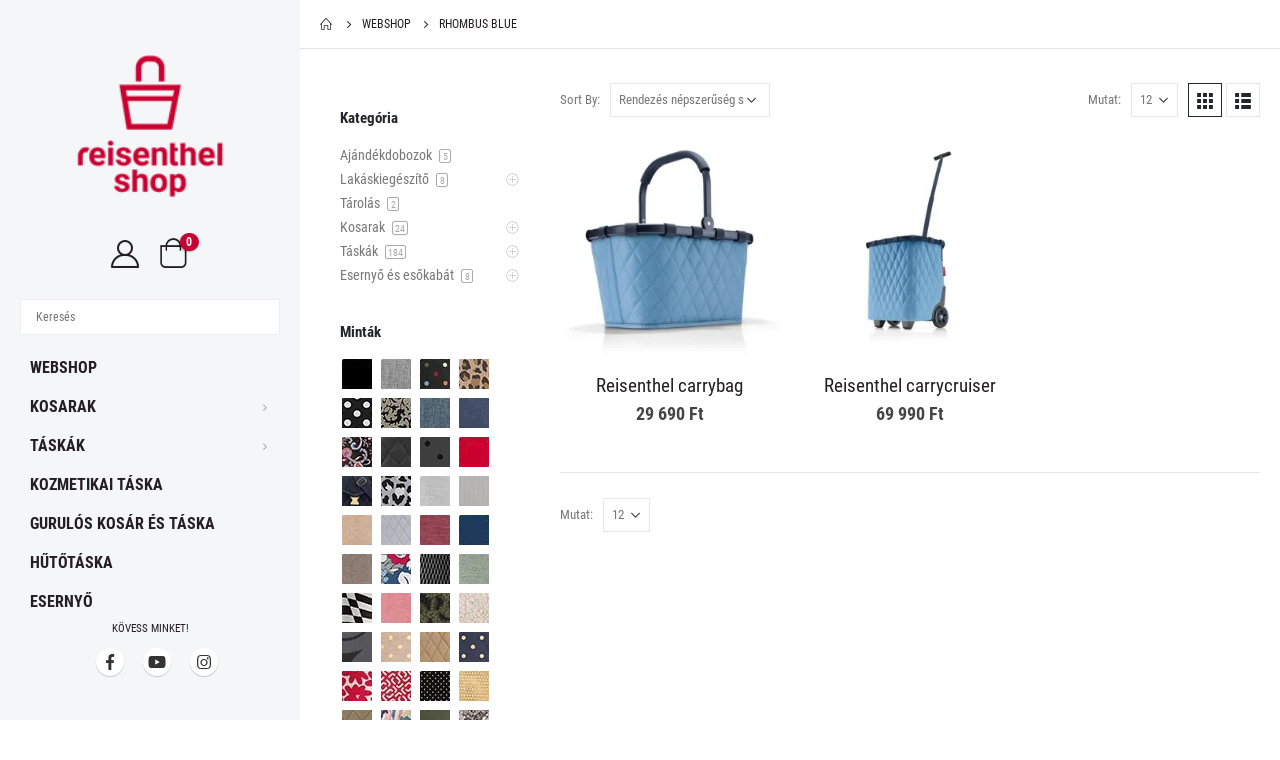

--- FILE ---
content_type: text/html; charset=UTF-8
request_url: https://reisenthelshop.hu/minta/rhombus-blue/
body_size: 39593
content:
	<!DOCTYPE html>
	<html  lang="hu">
	<head>
		<meta http-equiv="X-UA-Compatible" content="IE=edge" />
		<meta http-equiv="Content-Type" content="text/html; charset=UTF-8" />
		<meta name="viewport" content="width=device-width, initial-scale=1, minimum-scale=1" />

		<link rel="profile" href="https://gmpg.org/xfn/11" />
		<link rel="pingback" href="https://reisenthelshop.hu/xmlrpc.php" />
		<meta name='robots' content='index, follow, max-image-preview:large, max-snippet:-1, max-video-preview:-1' />
<script id="cookie-law-info-gcm-var-js">
var _ckyGcm = {"status":true,"default_settings":[{"analytics":"denied","advertisement":"denied","functional":"granted","necessary":"granted","ad_user_data":"denied","ad_personalization":"denied","regions":"All"}],"wait_for_update":2000,"url_passthrough":false,"ads_data_redaction":false}</script>
<script id="cookie-law-info-gcm-js" type="text/javascript" src="https://reisenthelshop.hu/wp-content/plugins/cookie-law-info/lite/frontend/js/gcm.min.js" data-rocket-defer defer></script> <script data-minify="1" id="cookieyes" type="text/javascript" src="https://reisenthelshop.hu/wp-content/cache/min/1/client_data/99239305e0a0e3ab2e7eaf6f/script.js?ver=1769071186" data-rocket-defer defer></script>
	<!-- This site is optimized with the Yoast SEO plugin v25.6 - https://yoast.com/wordpress/plugins/seo/ -->
	<title>rhombus blue minta - Reisenthel Shop</title>
	<link rel="canonical" href="https://reisenthelshop.hu/minta/rhombus-blue/" />
	<meta property="og:locale" content="hu_HU" />
	<meta property="og:type" content="article" />
	<meta property="og:title" content="rhombus blue minta - Reisenthel Shop" />
	<meta property="og:url" content="https://reisenthelshop.hu/minta/rhombus-blue/" />
	<meta property="og:site_name" content="Reisenthel Shop" />
	<meta name="twitter:card" content="summary_large_image" />
	<script type="application/ld+json" class="yoast-schema-graph">{"@context":"https://schema.org","@graph":[{"@type":"CollectionPage","@id":"https://reisenthelshop.hu/minta/rhombus-blue/","url":"https://reisenthelshop.hu/minta/rhombus-blue/","name":"rhombus blue minta - Reisenthel Shop","isPartOf":{"@id":"https://reisenthelshop.hu/#website"},"primaryImageOfPage":{"@id":"https://reisenthelshop.hu/minta/rhombus-blue/#primaryimage"},"image":{"@id":"https://reisenthelshop.hu/minta/rhombus-blue/#primaryimage"},"thumbnailUrl":"https://reisenthelshop.hu/wp-content/uploads/2022/05/BK1036.jpg","breadcrumb":{"@id":"https://reisenthelshop.hu/minta/rhombus-blue/#breadcrumb"},"inLanguage":"hu"},{"@type":"ImageObject","inLanguage":"hu","@id":"https://reisenthelshop.hu/minta/rhombus-blue/#primaryimage","url":"https://reisenthelshop.hu/wp-content/uploads/2022/05/BK1036.jpg","contentUrl":"https://reisenthelshop.hu/wp-content/uploads/2022/05/BK1036.jpg","width":600,"height":600},{"@type":"BreadcrumbList","@id":"https://reisenthelshop.hu/minta/rhombus-blue/#breadcrumb","itemListElement":[{"@type":"ListItem","position":1,"name":"Home","item":"https://reisenthelshop.hu/"},{"@type":"ListItem","position":2,"name":"rhombus blue"}]},{"@type":"WebSite","@id":"https://reisenthelshop.hu/#website","url":"https://reisenthelshop.hu/","name":"Reisenthel Shop","description":"Reisenthel márka kereskedés - táskák és bevásárlókosarak raktárról, ingyenes kiszállítással","publisher":{"@id":"https://reisenthelshop.hu/#organization"},"potentialAction":[{"@type":"SearchAction","target":{"@type":"EntryPoint","urlTemplate":"https://reisenthelshop.hu/?s={search_term_string}"},"query-input":{"@type":"PropertyValueSpecification","valueRequired":true,"valueName":"search_term_string"}}],"inLanguage":"hu"},{"@type":"Organization","@id":"https://reisenthelshop.hu/#organization","name":"Resienthel Shop","url":"https://reisenthelshop.hu/","logo":{"@type":"ImageObject","inLanguage":"hu","@id":"https://reisenthelshop.hu/#/schema/logo/image/","url":"https://reisenthelshop.hu/wp-content/uploads/2021/09/reisenthel-shop-logo-512-piros.png","contentUrl":"https://reisenthelshop.hu/wp-content/uploads/2021/09/reisenthel-shop-logo-512-piros.png","width":512,"height":512,"caption":"Resienthel Shop"},"image":{"@id":"https://reisenthelshop.hu/#/schema/logo/image/"},"sameAs":["https://www.facebook.com/reisenthelhungary","https://www.instagram.com/reisenthel_hungary/"]}]}</script>
	<!-- / Yoast SEO plugin. -->




<link rel="alternate" type="application/rss+xml" title="Reisenthel Shop &raquo; hírcsatorna" href="https://reisenthelshop.hu/feed/" />
<link rel="alternate" type="application/rss+xml" title="Reisenthel Shop &raquo; hozzászólás hírcsatorna" href="https://reisenthelshop.hu/comments/feed/" />
<link rel="alternate" type="application/rss+xml" title="Reisenthel Shop &raquo; rhombus blue Minta hírforrás" href="https://reisenthelshop.hu/minta/rhombus-blue/feed/" />
		<link rel="shortcut icon" href="//reisenthelshop.hu/wp-content/uploads/2021/09/reisenthel-shop-logo-48-piros.png" type="image/x-icon" />
				<link rel="apple-touch-icon" href="//reisenthelshop.hu/wp-content/uploads/2021/09/reisenthel-shop-logo-60-piros.png" />
				<link rel="apple-touch-icon" sizes="120x120" href="//reisenthelshop.hu/wp-content/uploads/2021/09/reisenthel-shop-logo-120-piros.png" />
				<link rel="apple-touch-icon" sizes="76x76" href="//reisenthelshop.hu/wp-content/uploads/2021/09/reisenthel-shop-logo-76-piros.png" />
				<link rel="apple-touch-icon" sizes="152x152" href="//reisenthelshop.hu/wp-content/uploads/2021/09/reisenthel-shop-logo-152-piros.png" />
		<link data-minify="1" rel='stylesheet' id='porto-google-fonts-css' href='https://reisenthelshop.hu/wp-content/cache/min/1/wp-content/uploads/omgf/porto-google-fonts/porto-google-fonts.css?ver=1769071185' media='all' />
<style id='wp-emoji-styles-inline-css'>

	img.wp-smiley, img.emoji {
		display: inline !important;
		border: none !important;
		box-shadow: none !important;
		height: 1em !important;
		width: 1em !important;
		margin: 0 0.07em !important;
		vertical-align: -0.1em !important;
		background: none !important;
		padding: 0 !important;
	}
</style>
<style id='classic-theme-styles-inline-css'>
/*! This file is auto-generated */
.wp-block-button__link{color:#fff;background-color:#32373c;border-radius:9999px;box-shadow:none;text-decoration:none;padding:calc(.667em + 2px) calc(1.333em + 2px);font-size:1.125em}.wp-block-file__button{background:#32373c;color:#fff;text-decoration:none}
</style>
<style id='global-styles-inline-css'>
:root{--wp--preset--aspect-ratio--square: 1;--wp--preset--aspect-ratio--4-3: 4/3;--wp--preset--aspect-ratio--3-4: 3/4;--wp--preset--aspect-ratio--3-2: 3/2;--wp--preset--aspect-ratio--2-3: 2/3;--wp--preset--aspect-ratio--16-9: 16/9;--wp--preset--aspect-ratio--9-16: 9/16;--wp--preset--color--black: #000000;--wp--preset--color--cyan-bluish-gray: #abb8c3;--wp--preset--color--white: #ffffff;--wp--preset--color--pale-pink: #f78da7;--wp--preset--color--vivid-red: #cf2e2e;--wp--preset--color--luminous-vivid-orange: #ff6900;--wp--preset--color--luminous-vivid-amber: #fcb900;--wp--preset--color--light-green-cyan: #7bdcb5;--wp--preset--color--vivid-green-cyan: #00d084;--wp--preset--color--pale-cyan-blue: #8ed1fc;--wp--preset--color--vivid-cyan-blue: #0693e3;--wp--preset--color--vivid-purple: #9b51e0;--wp--preset--color--primary: var(--porto-primary-color);--wp--preset--color--secondary: var(--porto-secondary-color);--wp--preset--color--tertiary: var(--porto-tertiary-color);--wp--preset--color--quaternary: var(--porto-quaternary-color);--wp--preset--color--dark: var(--porto-dark-color);--wp--preset--color--light: var(--porto-light-color);--wp--preset--color--primary-hover: var(--porto-primary-light-5);--wp--preset--gradient--vivid-cyan-blue-to-vivid-purple: linear-gradient(135deg,rgba(6,147,227,1) 0%,rgb(155,81,224) 100%);--wp--preset--gradient--light-green-cyan-to-vivid-green-cyan: linear-gradient(135deg,rgb(122,220,180) 0%,rgb(0,208,130) 100%);--wp--preset--gradient--luminous-vivid-amber-to-luminous-vivid-orange: linear-gradient(135deg,rgba(252,185,0,1) 0%,rgba(255,105,0,1) 100%);--wp--preset--gradient--luminous-vivid-orange-to-vivid-red: linear-gradient(135deg,rgba(255,105,0,1) 0%,rgb(207,46,46) 100%);--wp--preset--gradient--very-light-gray-to-cyan-bluish-gray: linear-gradient(135deg,rgb(238,238,238) 0%,rgb(169,184,195) 100%);--wp--preset--gradient--cool-to-warm-spectrum: linear-gradient(135deg,rgb(74,234,220) 0%,rgb(151,120,209) 20%,rgb(207,42,186) 40%,rgb(238,44,130) 60%,rgb(251,105,98) 80%,rgb(254,248,76) 100%);--wp--preset--gradient--blush-light-purple: linear-gradient(135deg,rgb(255,206,236) 0%,rgb(152,150,240) 100%);--wp--preset--gradient--blush-bordeaux: linear-gradient(135deg,rgb(254,205,165) 0%,rgb(254,45,45) 50%,rgb(107,0,62) 100%);--wp--preset--gradient--luminous-dusk: linear-gradient(135deg,rgb(255,203,112) 0%,rgb(199,81,192) 50%,rgb(65,88,208) 100%);--wp--preset--gradient--pale-ocean: linear-gradient(135deg,rgb(255,245,203) 0%,rgb(182,227,212) 50%,rgb(51,167,181) 100%);--wp--preset--gradient--electric-grass: linear-gradient(135deg,rgb(202,248,128) 0%,rgb(113,206,126) 100%);--wp--preset--gradient--midnight: linear-gradient(135deg,rgb(2,3,129) 0%,rgb(40,116,252) 100%);--wp--preset--font-size--small: 13px;--wp--preset--font-size--medium: 20px;--wp--preset--font-size--large: 36px;--wp--preset--font-size--x-large: 42px;--wp--preset--spacing--20: 0.44rem;--wp--preset--spacing--30: 0.67rem;--wp--preset--spacing--40: 1rem;--wp--preset--spacing--50: 1.5rem;--wp--preset--spacing--60: 2.25rem;--wp--preset--spacing--70: 3.38rem;--wp--preset--spacing--80: 5.06rem;--wp--preset--shadow--natural: 6px 6px 9px rgba(0, 0, 0, 0.2);--wp--preset--shadow--deep: 12px 12px 50px rgba(0, 0, 0, 0.4);--wp--preset--shadow--sharp: 6px 6px 0px rgba(0, 0, 0, 0.2);--wp--preset--shadow--outlined: 6px 6px 0px -3px rgba(255, 255, 255, 1), 6px 6px rgba(0, 0, 0, 1);--wp--preset--shadow--crisp: 6px 6px 0px rgba(0, 0, 0, 1);}:where(.is-layout-flex){gap: 0.5em;}:where(.is-layout-grid){gap: 0.5em;}body .is-layout-flex{display: flex;}.is-layout-flex{flex-wrap: wrap;align-items: center;}.is-layout-flex > :is(*, div){margin: 0;}body .is-layout-grid{display: grid;}.is-layout-grid > :is(*, div){margin: 0;}:where(.wp-block-columns.is-layout-flex){gap: 2em;}:where(.wp-block-columns.is-layout-grid){gap: 2em;}:where(.wp-block-post-template.is-layout-flex){gap: 1.25em;}:where(.wp-block-post-template.is-layout-grid){gap: 1.25em;}.has-black-color{color: var(--wp--preset--color--black) !important;}.has-cyan-bluish-gray-color{color: var(--wp--preset--color--cyan-bluish-gray) !important;}.has-white-color{color: var(--wp--preset--color--white) !important;}.has-pale-pink-color{color: var(--wp--preset--color--pale-pink) !important;}.has-vivid-red-color{color: var(--wp--preset--color--vivid-red) !important;}.has-luminous-vivid-orange-color{color: var(--wp--preset--color--luminous-vivid-orange) !important;}.has-luminous-vivid-amber-color{color: var(--wp--preset--color--luminous-vivid-amber) !important;}.has-light-green-cyan-color{color: var(--wp--preset--color--light-green-cyan) !important;}.has-vivid-green-cyan-color{color: var(--wp--preset--color--vivid-green-cyan) !important;}.has-pale-cyan-blue-color{color: var(--wp--preset--color--pale-cyan-blue) !important;}.has-vivid-cyan-blue-color{color: var(--wp--preset--color--vivid-cyan-blue) !important;}.has-vivid-purple-color{color: var(--wp--preset--color--vivid-purple) !important;}.has-black-background-color{background-color: var(--wp--preset--color--black) !important;}.has-cyan-bluish-gray-background-color{background-color: var(--wp--preset--color--cyan-bluish-gray) !important;}.has-white-background-color{background-color: var(--wp--preset--color--white) !important;}.has-pale-pink-background-color{background-color: var(--wp--preset--color--pale-pink) !important;}.has-vivid-red-background-color{background-color: var(--wp--preset--color--vivid-red) !important;}.has-luminous-vivid-orange-background-color{background-color: var(--wp--preset--color--luminous-vivid-orange) !important;}.has-luminous-vivid-amber-background-color{background-color: var(--wp--preset--color--luminous-vivid-amber) !important;}.has-light-green-cyan-background-color{background-color: var(--wp--preset--color--light-green-cyan) !important;}.has-vivid-green-cyan-background-color{background-color: var(--wp--preset--color--vivid-green-cyan) !important;}.has-pale-cyan-blue-background-color{background-color: var(--wp--preset--color--pale-cyan-blue) !important;}.has-vivid-cyan-blue-background-color{background-color: var(--wp--preset--color--vivid-cyan-blue) !important;}.has-vivid-purple-background-color{background-color: var(--wp--preset--color--vivid-purple) !important;}.has-black-border-color{border-color: var(--wp--preset--color--black) !important;}.has-cyan-bluish-gray-border-color{border-color: var(--wp--preset--color--cyan-bluish-gray) !important;}.has-white-border-color{border-color: var(--wp--preset--color--white) !important;}.has-pale-pink-border-color{border-color: var(--wp--preset--color--pale-pink) !important;}.has-vivid-red-border-color{border-color: var(--wp--preset--color--vivid-red) !important;}.has-luminous-vivid-orange-border-color{border-color: var(--wp--preset--color--luminous-vivid-orange) !important;}.has-luminous-vivid-amber-border-color{border-color: var(--wp--preset--color--luminous-vivid-amber) !important;}.has-light-green-cyan-border-color{border-color: var(--wp--preset--color--light-green-cyan) !important;}.has-vivid-green-cyan-border-color{border-color: var(--wp--preset--color--vivid-green-cyan) !important;}.has-pale-cyan-blue-border-color{border-color: var(--wp--preset--color--pale-cyan-blue) !important;}.has-vivid-cyan-blue-border-color{border-color: var(--wp--preset--color--vivid-cyan-blue) !important;}.has-vivid-purple-border-color{border-color: var(--wp--preset--color--vivid-purple) !important;}.has-vivid-cyan-blue-to-vivid-purple-gradient-background{background: var(--wp--preset--gradient--vivid-cyan-blue-to-vivid-purple) !important;}.has-light-green-cyan-to-vivid-green-cyan-gradient-background{background: var(--wp--preset--gradient--light-green-cyan-to-vivid-green-cyan) !important;}.has-luminous-vivid-amber-to-luminous-vivid-orange-gradient-background{background: var(--wp--preset--gradient--luminous-vivid-amber-to-luminous-vivid-orange) !important;}.has-luminous-vivid-orange-to-vivid-red-gradient-background{background: var(--wp--preset--gradient--luminous-vivid-orange-to-vivid-red) !important;}.has-very-light-gray-to-cyan-bluish-gray-gradient-background{background: var(--wp--preset--gradient--very-light-gray-to-cyan-bluish-gray) !important;}.has-cool-to-warm-spectrum-gradient-background{background: var(--wp--preset--gradient--cool-to-warm-spectrum) !important;}.has-blush-light-purple-gradient-background{background: var(--wp--preset--gradient--blush-light-purple) !important;}.has-blush-bordeaux-gradient-background{background: var(--wp--preset--gradient--blush-bordeaux) !important;}.has-luminous-dusk-gradient-background{background: var(--wp--preset--gradient--luminous-dusk) !important;}.has-pale-ocean-gradient-background{background: var(--wp--preset--gradient--pale-ocean) !important;}.has-electric-grass-gradient-background{background: var(--wp--preset--gradient--electric-grass) !important;}.has-midnight-gradient-background{background: var(--wp--preset--gradient--midnight) !important;}.has-small-font-size{font-size: var(--wp--preset--font-size--small) !important;}.has-medium-font-size{font-size: var(--wp--preset--font-size--medium) !important;}.has-large-font-size{font-size: var(--wp--preset--font-size--large) !important;}.has-x-large-font-size{font-size: var(--wp--preset--font-size--x-large) !important;}
:where(.wp-block-post-template.is-layout-flex){gap: 1.25em;}:where(.wp-block-post-template.is-layout-grid){gap: 1.25em;}
:where(.wp-block-columns.is-layout-flex){gap: 2em;}:where(.wp-block-columns.is-layout-grid){gap: 2em;}
:root :where(.wp-block-pullquote){font-size: 1.5em;line-height: 1.6;}
</style>
<link data-minify="1" rel='stylesheet' id='image-hover-effects-css-css' href='https://reisenthelshop.hu/wp-content/cache/min/1/wp-content/plugins/mega-addons-for-visual-composer-pro/css/ihover.css?ver=1769071185' media='all' />
<link data-minify="1" rel='stylesheet' id='style-css-css' href='https://reisenthelshop.hu/wp-content/cache/min/1/wp-content/plugins/mega-addons-for-visual-composer-pro/css/style.css?ver=1769071185' media='all' />
<link data-minify="1" rel='stylesheet' id='font-awesome-latest-css' href='https://reisenthelshop.hu/wp-content/cache/min/1/wp-content/plugins/mega-addons-for-visual-composer-pro/css/font-awesome/css/font-awesome.css?ver=1769071185' media='all' />
<style id='woocommerce-inline-inline-css'>
.woocommerce form .form-row .required { visibility: hidden; }
</style>
<link rel='stylesheet' id='aws-pro-style-css' href='https://reisenthelshop.hu/wp-content/plugins/advanced-woo-search-pro/assets/css/common.min.css?ver=pro3.16' media='all' />
<link data-minify="1" rel='stylesheet' id='ivpa-style-css' href='https://reisenthelshop.hu/wp-content/cache/min/1/wp-content/plugins/xforwoocommerce/x-pack/improved-variable-product-attributes/assets/css/styles.css?ver=1769071185' media='all' />
<link data-minify="1" rel='stylesheet' id='porto-fs-progress-bar-css' href='https://reisenthelshop.hu/wp-content/cache/min/1/wp-content/themes/porto/inc/lib/woocommerce-shipping-progress-bar/shipping-progress-bar.css?ver=1769071185' media='all' />
<link data-minify="1" rel='stylesheet' id='lepopup-style-css' href='https://reisenthelshop.hu/wp-content/cache/min/1/wp-content/plugins/halfdata-green-popups/css/style.min.css?ver=1769071185' media='all' />
<link data-minify="1" rel='stylesheet' id='slick-carousel-css' href='https://reisenthelshop.hu/wp-content/cache/min/1/wp-content/plugins/iconic-woothumbs/assets/frontend/css/lib/slick/slick.css?ver=1769071207' media='all' />
<link rel='stylesheet' id='iconic-woothumbs-css-css' href='https://reisenthelshop.hu/wp-content/plugins/iconic-woothumbs/assets/frontend/css/main.min.css?ver=1726527821' media='all' />
<link data-minify="1" rel='stylesheet' id='porto-css-vars-css' href='https://reisenthelshop.hu/wp-content/cache/min/1/wp-content/uploads/porto_styles/theme_css_vars.css?ver=1769071185' media='all' />
<link data-minify="1" rel='stylesheet' id='js_composer_front-css' href='https://reisenthelshop.hu/wp-content/cache/min/1/wp-content/uploads/porto_styles/js_composer.css?ver=1769071185' media='all' />
<link data-minify="1" rel='stylesheet' id='bootstrap-css' href='https://reisenthelshop.hu/wp-content/cache/min/1/wp-content/uploads/porto_styles/bootstrap.css?ver=1769071185' media='all' />
<link data-minify="1" rel='stylesheet' id='porto-plugins-css' href='https://reisenthelshop.hu/wp-content/cache/min/1/wp-content/themes/porto/css/plugins_optimized.css?ver=1769071185' media='all' />
<link data-minify="1" rel='stylesheet' id='porto-theme-css' href='https://reisenthelshop.hu/wp-content/cache/min/1/wp-content/themes/porto/css/theme.css?ver=1769071186' media='all' />
<link data-minify="1" rel='stylesheet' id='porto-shortcodes-css' href='https://reisenthelshop.hu/wp-content/cache/min/1/wp-content/uploads/porto_styles/shortcodes.css?ver=1769071186' media='all' />
<link data-minify="1" rel='stylesheet' id='porto-theme-shop-css' href='https://reisenthelshop.hu/wp-content/cache/min/1/wp-content/themes/porto/css/theme_shop.css?ver=1769071186' media='all' />
<link data-minify="1" rel='stylesheet' id='porto-shop-toolbar-css' href='https://reisenthelshop.hu/wp-content/cache/min/1/wp-content/themes/porto/css/theme/shop/other/toolbar.css?ver=1769071491' media='all' />
<link data-minify="1" rel='stylesheet' id='porto-theme-wpb-css' href='https://reisenthelshop.hu/wp-content/cache/min/1/wp-content/themes/porto/css/theme_wpb.css?ver=1769071186' media='all' />
<link data-minify="1" rel='stylesheet' id='porto-dynamic-style-css' href='https://reisenthelshop.hu/wp-content/cache/min/1/wp-content/uploads/porto_styles/dynamic_style.css?ver=1769071186' media='all' />
<link data-minify="1" rel='stylesheet' id='porto-account-login-style-css' href='https://reisenthelshop.hu/wp-content/cache/min/1/wp-content/themes/porto/css/theme/shop/login-style/account-login.css?ver=1769071186' media='all' />
<link data-minify="1" rel='stylesheet' id='porto-theme-woopage-css' href='https://reisenthelshop.hu/wp-content/cache/min/1/wp-content/themes/porto/css/theme/shop/other/woopage.css?ver=1769071186' media='all' />
<link data-minify="1" rel='stylesheet' id='porto-style-css' href='https://reisenthelshop.hu/wp-content/cache/min/1/wp-content/themes/porto/style.css?ver=1769071186' media='all' />
<style id='porto-style-inline-css'>
.screen-reader-text{display:none}
.side-header-narrow-bar-logo{max-width:152px}@media (min-width:992px){}.page-top ul.breadcrumb > li.home{display:inline-block}.page-top ul.breadcrumb > li.home a{position:relative;width:14px;text-indent:-9999px}.page-top ul.breadcrumb > li.home a:after{content:"\e883";font-family:'porto';float:left;text-indent:0}@media (min-width:1500px){.left-sidebar.col-lg-3,.right-sidebar.col-lg-3{width:20%}.main-content.col-lg-9{width:80%}.main-content.col-lg-6{width:60%}}#header.sticky-header .main-menu > li.menu-item > a,#header.sticky-header .main-menu > li.menu-custom-content a{color:#231f20}#header.sticky-header .main-menu > li.menu-item:hover > a,#header.sticky-header .main-menu > li.menu-item.active:hover > a,#header.sticky-header .main-menu > li.menu-custom-content:hover a{color:#000000}#header.sticky-header .main-menu > li.menu-item.active > a,#header.sticky-header .main-menu > li.menu-custom-content.active a{color:#000000}.sidebar-menu li.menu-item a{margin:0;padding:10px 0}#header .my-wishlist,#header .my-account,#header .yith-woocompare-open{font-size:28px}#header .searchform-popup .search-toggle,#header .searchform-popup .search-toggle:hover{color:#231f20}
</style>
<link rel='stylesheet' id='styles-child-css' href='https://reisenthelshop.hu/wp-content/themes/reisenthel-shop-child/style.css?ver=90d2dac70ad6c96e46d2d12a64f3025b' media='all' />
<link data-minify="1" rel='stylesheet' id='prdctfltr-css' href='https://reisenthelshop.hu/wp-content/cache/min/1/wp-content/plugins/xforwoocommerce/x-pack/prdctfltr/includes/css/styles.css?ver=1769071186' media='all' />
<script src="https://reisenthelshop.hu/wp-includes/js/jquery/jquery.min.js?ver=3.7.1" id="jquery-core-js"></script>
<script src="https://reisenthelshop.hu/wp-includes/js/jquery/jquery-migrate.min.js?ver=3.4.1" id="jquery-migrate-js"></script>
<script src="https://reisenthelshop.hu/wp-includes/js/jquery/ui/core.min.js?ver=1.13.3" id="jquery-ui-core-js" data-rocket-defer defer></script>
<script data-minify="1" src="https://reisenthelshop.hu/wp-content/cache/min/1/wp-content/plugins/mega-addons-for-visual-composer-pro/js/script.js?ver=1769071186" id="front-js-na-js" data-rocket-defer defer></script>
<script data-minify="1" src="https://reisenthelshop.hu/wp-content/cache/min/1/wp-content/plugins/wc-pont/assets/fs-notice.js?ver=1769071186" id="fs-notice-js" data-rocket-defer defer></script>
<script src="https://reisenthelshop.hu/wp-includes/js/dist/hooks.min.js?ver=2810c76e705dd1a53b18" id="wp-hooks-js"></script>
<script id="wpm-js-extra">
var wpm = {"ajax_url":"https:\/\/reisenthelshop.hu\/wp-admin\/admin-ajax.php","root":"https:\/\/reisenthelshop.hu\/wp-json\/","nonce_wp_rest":"ad1134c033","nonce_ajax":"930a0512ae"};
</script>
<script type="text/pmw-lazy" src="https://reisenthelshop.hu/wp-content/plugins/woocommerce-pixel-manager/js/public/wpm-public__premium_only.p1.min.js?ver=1.49.1" id="wpm-js" data-rocket-defer defer></script>
<script src="https://reisenthelshop.hu/wp-content/plugins/woocommerce-pixel-manager/js/public/pmw-lazy__premium_only.js?ver=1.49.1" id="pmw-lazy-js"></script>
<script></script><link rel="https://api.w.org/" href="https://reisenthelshop.hu/wp-json/" /><link rel="EditURI" type="application/rsd+xml" title="RSD" href="https://reisenthelshop.hu/xmlrpc.php?rsd" />

<!-- browser-theme-color for WordPress -->
<meta name="theme-color" content="#f5f6f8">
<meta name="msapplication-navbutton-color" content="#f5f6f8">
<meta name="apple-mobile-web-app-capable" content="yes">
<meta name="apple-mobile-web-app-status-bar-style" content="black-translucent">
	<noscript><style>.woocommerce-product-gallery{ opacity: 1 !important; }</style></noscript>
	
<!-- START Pixel Manager Pro for WooCommerce -->
		<script>
			(window.wpmDataLayer = window.wpmDataLayer || {}).products = window.wpmDataLayer.products || {};
			window.wpmDataLayer.products                               = Object.assign(window.wpmDataLayer.products, {"65372":{"id":"65372","sku":"BK7069","price":33590,"brand":"","quantity":1,"dyn_r_ids":{"post_id":"65372","sku":"BK7069","gpf":"woocommerce_gpf_65372","gla":"gla_65372"},"is_variable":false,"type":"variation","name":"Reisenthel carrybag","parent_id_dyn_r_ids":{"post_id":"57037","sku":"carrybag","gpf":"woocommerce_gpf_57037","gla":"gla_57037"},"parent_id":57037,"category":["Kosarak","Bev\u00e1s\u00e1rl\u00f3kos\u00e1r"],"variant":"Minta: bronze-black","is_variation":true},"69424":{"id":"69424","sku":"BK7076","price":23690,"brand":"","quantity":1,"dyn_r_ids":{"post_id":"69424","sku":"BK7076","gpf":"woocommerce_gpf_69424","gla":"gla_69424"},"is_variable":false,"type":"variation","name":"Reisenthel carrybag","parent_id_dyn_r_ids":{"post_id":"57037","sku":"carrybag","gpf":"woocommerce_gpf_57037","gla":"gla_57037"},"parent_id":57037,"category":["Kosarak","Bev\u00e1s\u00e1rl\u00f3kos\u00e1r"],"variant":"Minta: glossy-dots-black","is_variation":true},"57064":{"id":"57064","sku":"BK4094","price":16720,"brand":"","quantity":1,"dyn_r_ids":{"post_id":"57064","sku":"BK4094","gpf":"woocommerce_gpf_57064","gla":"gla_57064"},"is_variable":false,"type":"variation","name":"Reisenthel carrybag","parent_id_dyn_r_ids":{"post_id":"57037","sku":"carrybag","gpf":"woocommerce_gpf_57037","gla":"gla_57037"},"parent_id":57037,"category":["Kosarak","Bev\u00e1s\u00e1rl\u00f3kos\u00e1r"],"variant":"Minta: florist-indigo","is_variation":true},"72558":{"id":"72558","sku":"BK3104","price":23690,"brand":"","quantity":1,"dyn_r_ids":{"post_id":"72558","sku":"BK3104","gpf":"woocommerce_gpf_72558","gla":"gla_72558"},"is_variable":false,"type":"variation","name":"Reisenthel carrybag","parent_id_dyn_r_ids":{"post_id":"57037","sku":"carrybag","gpf":"woocommerce_gpf_57037","gla":"gla_57037"},"parent_id":57037,"category":["Kosarak","Bev\u00e1s\u00e1rl\u00f3kos\u00e1r"],"variant":"Minta: twist-maroon","is_variation":true},"72559":{"id":"72559","sku":"BK1042","price":33790,"brand":"","quantity":1,"dyn_r_ids":{"post_id":"72559","sku":"BK1042","gpf":"woocommerce_gpf_72559","gla":"gla_72559"},"is_variable":false,"type":"variation","name":"Reisenthel carrybag","parent_id_dyn_r_ids":{"post_id":"57037","sku":"carrybag","gpf":"woocommerce_gpf_57037","gla":"gla_57037"},"parent_id":57037,"category":["Kosarak","Bev\u00e1s\u00e1rl\u00f3kos\u00e1r"],"variant":"Minta: teddy-sand","is_variation":true},"65364":{"id":"65364","sku":"BK7068","price":26870,"brand":"","quantity":1,"dyn_r_ids":{"post_id":"65364","sku":"BK7068","gpf":"woocommerce_gpf_65364","gla":"gla_65364"},"is_variable":false,"type":"variation","name":"Reisenthel carrybag","parent_id_dyn_r_ids":{"post_id":"57037","sku":"carrybag","gpf":"woocommerce_gpf_57037","gla":"gla_57037"},"parent_id":57037,"category":["Kosarak","Bev\u00e1s\u00e1rl\u00f3kos\u00e1r"],"variant":"Minta: rainbow-black","is_variation":true},"69412":{"id":"69412","sku":"BK4124","price":16500,"brand":"","quantity":1,"dyn_r_ids":{"post_id":"69412","sku":"BK4124","gpf":"woocommerce_gpf_69412","gla":"gla_69412"},"is_variable":false,"type":"variation","name":"Reisenthel carrybag","parent_id_dyn_r_ids":{"post_id":"57037","sku":"carrybag","gpf":"woocommerce_gpf_57037","gla":"gla_57037"},"parent_id":57037,"category":["Kosarak","Bev\u00e1s\u00e1rl\u00f3kos\u00e1r"],"variant":"Minta: mesh-royal-blue","is_variation":true},"73409":{"id":"73409","sku":"BK3105","price":29690,"brand":"","quantity":1,"dyn_r_ids":{"post_id":"73409","sku":"BK3105","gpf":"woocommerce_gpf_73409","gla":"gla_73409"},"is_variable":false,"type":"variation","name":"Reisenthel carrybag","parent_id_dyn_r_ids":{"post_id":"57037","sku":"carrybag","gpf":"woocommerce_gpf_57037","gla":"gla_57037"},"parent_id":57037,"category":["Kosarak","Bev\u00e1s\u00e1rl\u00f3kos\u00e1r"],"variant":"Minta: jacquard-rose","is_variation":true},"73407":{"id":"73407","sku":"BK6055","price":29690,"brand":"","quantity":1,"dyn_r_ids":{"post_id":"73407","sku":"BK6055","gpf":"woocommerce_gpf_73407","gla":"gla_73407"},"is_variable":false,"type":"variation","name":"Reisenthel carrybag","parent_id_dyn_r_ids":{"post_id":"57037","sku":"carrybag","gpf":"woocommerce_gpf_57037","gla":"gla_57037"},"parent_id":57037,"category":["Kosarak","Bev\u00e1s\u00e1rl\u00f3kos\u00e1r"],"variant":"Minta: jacquard-brown","is_variation":true},"65040":{"id":"65040","sku":"BK4113","price":23690,"brand":"","quantity":1,"dyn_r_ids":{"post_id":"65040","sku":"BK4113","gpf":"woocommerce_gpf_65040","gla":"gla_65040"},"is_variable":false,"type":"variation","name":"Reisenthel carrybag","parent_id_dyn_r_ids":{"post_id":"57037","sku":"carrybag","gpf":"woocommerce_gpf_57037","gla":"gla_57037"},"parent_id":57037,"category":["Kosarak","Bev\u00e1s\u00e1rl\u00f3kos\u00e1r"],"variant":"Minta: herringbone-dark-blue","is_variation":true},"57611":{"id":"57611","sku":"BK3083","price":14330,"brand":"","quantity":1,"dyn_r_ids":{"post_id":"57611","sku":"BK3083","gpf":"woocommerce_gpf_57611","gla":"gla_57611"},"is_variable":false,"type":"variation","name":"Reisenthel carrybag","parent_id_dyn_r_ids":{"post_id":"57037","sku":"carrybag","gpf":"woocommerce_gpf_57037","gla":"gla_57037"},"parent_id":57037,"category":["Kosarak","Bev\u00e1s\u00e1rl\u00f3kos\u00e1r"],"variant":"Minta: frame-florist-peach","is_variation":true},"69405":{"id":"69405","sku":"BK3103","price":16500,"brand":"","quantity":1,"dyn_r_ids":{"post_id":"69405","sku":"BK3103","gpf":"woocommerce_gpf_69405","gla":"gla_69405"},"is_variable":false,"type":"variation","name":"Reisenthel carrybag","parent_id_dyn_r_ids":{"post_id":"57037","sku":"carrybag","gpf":"woocommerce_gpf_57037","gla":"gla_57037"},"parent_id":57037,"category":["Kosarak","Bev\u00e1s\u00e1rl\u00f3kos\u00e1r"],"variant":"Minta: twist-blush","is_variation":true},"62452":{"id":"62452","sku":"BK7063","price":16580,"brand":"","quantity":1,"dyn_r_ids":{"post_id":"62452","sku":"BK7063","gpf":"woocommerce_gpf_62452","gla":"gla_62452"},"is_variable":false,"type":"variation","name":"Reisenthel carrybag","parent_id_dyn_r_ids":{"post_id":"57037","sku":"carrybag","gpf":"woocommerce_gpf_57037","gla":"gla_57037"},"parent_id":57037,"category":["Kosarak","Bev\u00e1s\u00e1rl\u00f3kos\u00e1r"],"variant":"Minta: paisley-black","is_variation":true},"73408":{"id":"73408","sku":"BK1041","price":29690,"brand":"","quantity":1,"dyn_r_ids":{"post_id":"73408","sku":"BK1041","gpf":"woocommerce_gpf_73408","gla":"gla_73408"},"is_variable":false,"type":"variation","name":"Reisenthel carrybag","parent_id_dyn_r_ids":{"post_id":"57037","sku":"carrybag","gpf":"woocommerce_gpf_57037","gla":"gla_57037"},"parent_id":57037,"category":["Kosarak","Bev\u00e1s\u00e1rl\u00f3kos\u00e1r"],"variant":"Minta: jacquard-grey","is_variation":true},"68516":{"id":"68516","sku":"BK6053","price":16500,"brand":"","quantity":1,"dyn_r_ids":{"post_id":"68516","sku":"BK6053","gpf":"woocommerce_gpf_68516","gla":"gla_68516"},"is_variable":false,"type":"variation","name":"Reisenthel carrybag","parent_id_dyn_r_ids":{"post_id":"57037","sku":"carrybag","gpf":"woocommerce_gpf_57037","gla":"gla_57037"},"parent_id":57037,"category":["Kosarak","Bev\u00e1s\u00e1rl\u00f3kos\u00e1r"],"variant":"Minta: cord-sand","is_variation":true},"68510":{"id":"68510","sku":"BK5051","price":16500,"brand":"","quantity":1,"dyn_r_ids":{"post_id":"68510","sku":"BK5051","gpf":"woocommerce_gpf_68510","gla":"gla_68510"},"is_variable":false,"type":"variation","name":"Reisenthel carrybag","parent_id_dyn_r_ids":{"post_id":"57037","sku":"carrybag","gpf":"woocommerce_gpf_57037","gla":"gla_57037"},"parent_id":57037,"category":["Kosarak","Bev\u00e1s\u00e1rl\u00f3kos\u00e1r"],"variant":"Minta: cord-mint","is_variation":true},"60119":{"id":"60119","sku":"BK1037","price":14330,"brand":"","quantity":1,"dyn_r_ids":{"post_id":"60119","sku":"BK1037","gpf":"woocommerce_gpf_60119","gla":"gla_60119"},"is_variable":false,"type":"variation","name":"Reisenthel carrybag","parent_id_dyn_r_ids":{"post_id":"57037","sku":"carrybag","gpf":"woocommerce_gpf_57037","gla":"gla_57037"},"parent_id":57037,"category":["Kosarak","Bev\u00e1s\u00e1rl\u00f3kos\u00e1r"],"variant":"Minta: bandana-white","is_variation":true},"57040":{"id":"57040","sku":"BK7009","price":21190,"brand":"","quantity":1,"dyn_r_ids":{"post_id":"57040","sku":"BK7009","gpf":"woocommerce_gpf_57040","gla":"gla_57040"},"is_variable":false,"type":"variation","name":"Reisenthel carrybag","parent_id_dyn_r_ids":{"post_id":"57037","sku":"carrybag","gpf":"woocommerce_gpf_57037","gla":"gla_57037"},"parent_id":57037,"category":["Kosarak","Bev\u00e1s\u00e1rl\u00f3kos\u00e1r"],"variant":"Minta: dots","is_variation":true},"73412":{"id":"73412","sku":"BK5055","price":33790,"brand":"","quantity":1,"dyn_r_ids":{"post_id":"73412","sku":"BK5055","gpf":"woocommerce_gpf_73412","gla":"gla_73412"},"is_variable":false,"type":"variation","name":"Reisenthel carrybag","parent_id_dyn_r_ids":{"post_id":"57037","sku":"carrybag","gpf":"woocommerce_gpf_57037","gla":"gla_57037"},"parent_id":57037,"category":["Kosarak","Bev\u00e1s\u00e1rl\u00f3kos\u00e1r"],"variant":"Minta: teddy-leo-olive","is_variation":true},"73411":{"id":"73411","sku":"BK7085","price":29690,"brand":"","quantity":1,"dyn_r_ids":{"post_id":"73411","sku":"BK7085","gpf":"woocommerce_gpf_73411","gla":"gla_73411"},"is_variable":false,"type":"variation","name":"Reisenthel carrybag","parent_id_dyn_r_ids":{"post_id":"57037","sku":"carrybag","gpf":"woocommerce_gpf_57037","gla":"gla_57037"},"parent_id":57037,"category":["Kosarak","Bev\u00e1s\u00e1rl\u00f3kos\u00e1r"],"variant":"Minta: smiley-grey","is_variation":true},"60541":{"id":"60541","sku":"BK4111","price":29690,"brand":"","quantity":1,"dyn_r_ids":{"post_id":"60541","sku":"BK4111","gpf":"woocommerce_gpf_60541","gla":"gla_60541"},"is_variable":false,"type":"variation","name":"Reisenthel carrybag","parent_id_dyn_r_ids":{"post_id":"57037","sku":"carrybag","gpf":"woocommerce_gpf_57037","gla":"gla_57037"},"parent_id":57037,"category":["Kosarak","Bev\u00e1s\u00e1rl\u00f3kos\u00e1r"],"variant":"Minta: rhombus-midnight-gold","is_variation":true},"57061":{"id":"57061","sku":"BK7059","price":29690,"brand":"","quantity":1,"dyn_r_ids":{"post_id":"57061","sku":"BK7059","gpf":"woocommerce_gpf_57061","gla":"gla_57061"},"is_variable":false,"type":"variation","name":"Reisenthel carrybag","parent_id_dyn_r_ids":{"post_id":"57037","sku":"carrybag","gpf":"woocommerce_gpf_57037","gla":"gla_57037"},"parent_id":57037,"category":["Kosarak","Bev\u00e1s\u00e1rl\u00f3kos\u00e1r"],"variant":"Minta: rhombus-black","is_variation":true},"73410":{"id":"73410","sku":"BK4126","price":25390,"brand":"","quantity":1,"dyn_r_ids":{"post_id":"73410","sku":"BK4126","gpf":"woocommerce_gpf_73410","gla":"gla_73410"},"is_variable":false,"type":"variation","name":"Reisenthel carrybag","parent_id_dyn_r_ids":{"post_id":"57037","sku":"carrybag","gpf":"woocommerce_gpf_57037","gla":"gla_57037"},"parent_id":57037,"category":["Kosarak","Bev\u00e1s\u00e1rl\u00f3kos\u00e1r"],"variant":"Minta: midnight-gold","is_variation":true},"59856":{"id":"59856","sku":"BK7061","price":21190,"brand":"","quantity":1,"dyn_r_ids":{"post_id":"59856","sku":"BK7061","gpf":"woocommerce_gpf_59856","gla":"gla_59856"},"is_variable":false,"type":"variation","name":"Reisenthel carrybag","parent_id_dyn_r_ids":{"post_id":"57037","sku":"carrybag","gpf":"woocommerce_gpf_57037","gla":"gla_57037"},"parent_id":57037,"category":["Kosarak","Bev\u00e1s\u00e1rl\u00f3kos\u00e1r"],"variant":"Minta: baroque-marble","is_variation":true},"60143":{"id":"60143","sku":"BK4102","price":29690,"brand":"","quantity":1,"dyn_r_ids":{"post_id":"60143","sku":"BK4102","gpf":"woocommerce_gpf_60143","gla":"gla_60143"},"is_variable":false,"type":"variation","name":"Reisenthel carrybag","parent_id_dyn_r_ids":{"post_id":"57037","sku":"carrybag","gpf":"woocommerce_gpf_57037","gla":"gla_57037"},"parent_id":57037,"category":["Kosarak","Bev\u00e1s\u00e1rl\u00f3kos\u00e1r"],"variant":"Minta: rhombus-blue","is_variation":true},"69399":{"id":"69399","sku":"BK2037","price":16500,"brand":"","quantity":1,"dyn_r_ids":{"post_id":"69399","sku":"BK2037","gpf":"woocommerce_gpf_69399","gla":"gla_69399"},"is_variable":false,"type":"variation","name":"Reisenthel carrybag","parent_id_dyn_r_ids":{"post_id":"57037","sku":"carrybag","gpf":"woocommerce_gpf_57037","gla":"gla_57037"},"parent_id":57037,"category":["Kosarak","Bev\u00e1s\u00e1rl\u00f3kos\u00e1r"],"variant":"Minta: mesh-lemon","is_variation":true},"66657":{"id":"66657","sku":"BK6047","price":24190,"brand":"","quantity":1,"dyn_r_ids":{"post_id":"66657","sku":"BK6047","gpf":"woocommerce_gpf_66657","gla":"gla_66657"},"is_variable":false,"type":"variation","name":"Reisenthel carrybag","parent_id_dyn_r_ids":{"post_id":"57037","sku":"carrybag","gpf":"woocommerce_gpf_57037","gla":"gla_57037"},"parent_id":57037,"category":["Kosarak","Bev\u00e1s\u00e1rl\u00f3kos\u00e1r"],"variant":"Minta: leo-macchiato","is_variation":true},"69436":{"id":"69436","sku":"BK7081","price":18950,"brand":"","quantity":1,"dyn_r_ids":{"post_id":"69436","sku":"BK7081","gpf":"woocommerce_gpf_69436","gla":"gla_69436"},"is_variable":false,"type":"variation","name":"Reisenthel carrybag","parent_id_dyn_r_ids":{"post_id":"57037","sku":"carrybag","gpf":"woocommerce_gpf_57037","gla":"gla_57037"},"parent_id":57037,"category":["Kosarak","Bev\u00e1s\u00e1rl\u00f3kos\u00e1r"],"variant":"Minta: leo-nero","is_variation":true},"68505":{"id":"68505","sku":"BK3098","price":16500,"brand":"","quantity":1,"dyn_r_ids":{"post_id":"68505","sku":"BK3098","gpf":"woocommerce_gpf_68505","gla":"gla_68505"},"is_variable":false,"type":"variation","name":"Reisenthel carrybag","parent_id_dyn_r_ids":{"post_id":"57037","sku":"carrybag","gpf":"woocommerce_gpf_57037","gla":"gla_57037"},"parent_id":57037,"category":["Kosarak","Bev\u00e1s\u00e1rl\u00f3kos\u00e1r"],"variant":"Minta: cord-blush","is_variation":true},"68073":{"id":"68073","sku":"BK7074","price":18950,"brand":"","quantity":1,"dyn_r_ids":{"post_id":"68073","sku":"BK7074","gpf":"woocommerce_gpf_68073","gla":"gla_68073"},"is_variable":false,"type":"variation","name":"Reisenthel carrybag","parent_id_dyn_r_ids":{"post_id":"57037","sku":"carrybag","gpf":"woocommerce_gpf_57037","gla":"gla_57037"},"parent_id":57037,"category":["Kosarak","Bev\u00e1s\u00e1rl\u00f3kos\u00e1r"],"variant":"Minta: herringbone-grey","is_variation":true},"73406":{"id":"73406","sku":"BK5054","price":25390,"brand":"","quantity":1,"dyn_r_ids":{"post_id":"73406","sku":"BK5054","gpf":"woocommerce_gpf_73406","gla":"gla_73406"},"is_variable":false,"type":"variation","name":"Reisenthel carrybag","parent_id_dyn_r_ids":{"post_id":"57037","sku":"carrybag","gpf":"woocommerce_gpf_57037","gla":"gla_57037"},"parent_id":57037,"category":["Kosarak","Bev\u00e1s\u00e1rl\u00f3kos\u00e1r"],"variant":"Minta: forest-gold","is_variation":true}});
		</script>
		
		<script>

			window.wpmDataLayer = window.wpmDataLayer || {};
			window.wpmDataLayer = Object.assign(window.wpmDataLayer, {"cart":{},"cart_item_keys":{},"version":{"number":"1.49.1","pro":true,"eligible_for_updates":true,"distro":"wcm","beta":false,"show":true},"pixels":{"google":{"linker":{"settings":null},"user_id":true,"ads":{"conversion_ids":{"AW-1046916127":"TNGrCOaSuGAQn9ia8wM"},"dynamic_remarketing":{"status":true,"id_type":"sku","send_events_with_parent_ids":true},"google_business_vertical":"retail","phone_conversion_number":"0614527288","phone_conversion_label":""},"analytics":{"ga4":{"measurement_id":"G-KJDX559Z5C","parameters":{},"mp_active":true,"debug_mode":false,"page_load_time_tracking":false},"id_type":"post_id"},"tag_id":"AW-1046916127","tag_gateway":{"measurement_path":""},"tcf_support":true,"consent_mode":{"is_active":true,"wait_for_update":500,"ads_data_redaction":false,"url_passthrough":true},"enhanced_conversions":{"is_active":true}},"facebook":{"pixel_id":"1527805111759218","dynamic_remarketing":{"id_type":"sku"},"capi":false,"advanced_matching":false,"exclusion_patterns":[],"fbevents_js_url":"https://connect.facebook.net/en_US/fbevents.js"}},"shop":{"list_name":"","list_id":"","page_type":"","currency":"HUF","selectors":{"addToCart":[],"beginCheckout":[]},"order_duplication_prevention":true,"view_item_list_trigger":{"test_mode":false,"background_color":"green","opacity":0.5,"repeat":true,"timeout":1000,"threshold":0.8},"variations_output":true,"session_active":false},"page":{"id":57037,"title":"Reisenthel carrybag","type":"product","categories":[],"parent":{"id":0,"title":"Reisenthel carrybag","type":"product","categories":[]}},"general":{"user_logged_in":false,"scroll_tracking_thresholds":[],"page_id":57037,"exclude_domains":[],"server_2_server":{"active":false,"ip_exclude_list":[],"pageview_event_s2s":{"is_active":false,"pixels":["facebook"]}},"consent_management":{"explicit_consent":false},"lazy_load_pmw":true}});

		</script>

		
<!-- END Pixel Manager Pro for WooCommerce -->

            <style>
                #header .aws-container.searchform {
                    border: 0 !important;
                    border-radius: 0 !important;
                }
                #header .aws-container .aws-search-field {
                    border: 1px solid #eeeeee !important;
                    height: 100%;
                }
                #header .aws-container .aws-search-form {
                    height: 36px;
                }
                #header .aws-container .aws-search-form .aws-form-btn {
                    background: #fff;
                    border-color: #eeeeee;
                }
            </style>

        <meta name="generator" content="Powered by WPBakery Page Builder - drag and drop page builder for WordPress."/>
<style>
/* Default Styles */
.iconic-woothumbs-all-images-wrap {
	float: left;
	width: 100%;
}

/* Icon Styles */
.iconic-woothumbs-icon {
	color: #231f20;
}

/* Bullet Styles */
.iconic-woothumbs-all-images-wrap .slick-dots button,
.iconic-woothumbs-zoom-bullets .slick-dots button {
	border-color: #231f20 !important;
}

.iconic-woothumbs-all-images-wrap .slick-dots .slick-active button,
.iconic-woothumbs-zoom-bullets .slick-dots .slick-active button {
	background-color: #231f20 !important;
}

/* Thumbnails */
	.iconic-woothumbs-all-images-wrap--thumbnails-left .iconic-woothumbs-thumbnails-wrap,
	.iconic-woothumbs-all-images-wrap--thumbnails-right .iconic-woothumbs-thumbnails-wrap {
		width: 20%;
	}

	.iconic-woothumbs-all-images-wrap--thumbnails-left .iconic-woothumbs-images-wrap,
	.iconic-woothumbs-all-images-wrap--thumbnails-right .iconic-woothumbs-images-wrap {
		width: 80%;
	}
	
.iconic-woothumbs-thumbnails__image-wrapper:after {
	border-color: #231f20;
}

.iconic-woothumbs-thumbnails__control {
	color: #231f20;
}

.iconic-woothumbs-thumbnails__control path {
	stroke: #231f20;
}

.iconic-woothumbs-all-images-wrap--thumbnails-left .iconic-woothumbs-thumbnails__control {
	right: 10px;
}

.iconic-woothumbs-all-images-wrap--thumbnails-right .iconic-woothumbs-thumbnails__control {
	left: 10px;
}


/* Stacked Thumbnails - Left & Right */
.iconic-woothumbs-all-images-wrap--thumbnails-left .iconic-woothumbs-thumbnails-wrap--stacked,
.iconic-woothumbs-all-images-wrap--thumbnails-right .iconic-woothumbs-thumbnails-wrap--stacked {
	margin: 0;
}

.iconic-woothumbs-thumbnails-wrap--stacked .iconic-woothumbs-thumbnails__slide {
	width: 25%;
}

/* Stacked Thumbnails - Left */
.iconic-woothumbs-all-images-wrap--thumbnails-left .iconic-woothumbs-thumbnails-wrap--stacked .iconic-woothumbs-thumbnails__slide {
	padding: 0 10px 10px 0;
}

/* Stacked Thumbnails - Right */
.iconic-woothumbs-all-images-wrap--thumbnails-right .iconic-woothumbs-thumbnails-wrap--stacked .iconic-woothumbs-thumbnails__slide {
	padding: 0 0 10px 10px;
}

/* Stacked Thumbnails - Above & Below */

.iconic-woothumbs-all-images-wrap--thumbnails-above .iconic-woothumbs-thumbnails-wrap--stacked,
.iconic-woothumbs-all-images-wrap--thumbnails-below .iconic-woothumbs-thumbnails-wrap--stacked {
	margin: 0 -5px 0 -5px;
}

/* Stacked Thumbnails - Above */
.iconic-woothumbs-all-images-wrap--thumbnails-above .iconic-woothumbs-thumbnails-wrap--stacked .iconic-woothumbs-thumbnails__slide {
	padding: 0 5px 10px 5px;
}

/* Stacked Thumbnails - Below */
.iconic-woothumbs-all-images-wrap--thumbnails-below .iconic-woothumbs-thumbnails-wrap--stacked .iconic-woothumbs-thumbnails__slide {
	padding: 10px 5px 0 5px;
}

/* Sliding Thumbnails - Left & Right, Above & Below */
.iconic-woothumbs-all-images-wrap--thumbnails-left .iconic-woothumbs-thumbnails-wrap--sliding,
.iconic-woothumbs-all-images-wrap--thumbnails-right .iconic-woothumbs-thumbnails-wrap--sliding {
	margin: 0;
}

/* Sliding Thumbnails - Left & Right */
.iconic-woothumbs-all-images-wrap--thumbnails-left .iconic-woothumbs-thumbnails-wrap--sliding .slick-list,
.iconic-woothumbs-all-images-wrap--thumbnails-right .iconic-woothumbs-thumbnails-wrap--sliding .slick-list {
	margin-bottom: -10px;
}

.iconic-woothumbs-all-images-wrap--thumbnails-left .iconic-woothumbs-thumbnails-wrap--sliding .slick-slide,
.iconic-woothumbs-all-images-wrap--thumbnails-right .iconic-woothumbs-thumbnails-wrap--sliding .slick-slide {
	margin-bottom: 10px;
}

/* Sliding Thumbnails - Left */
.iconic-woothumbs-all-images-wrap--thumbnails-left .iconic-woothumbs-thumbnails-wrap--sliding {
	padding-right: 10px;
}

/* Sliding Thumbnails - Right */
.iconic-woothumbs-all-images-wrap--thumbnails-right .iconic-woothumbs-thumbnails-wrap--sliding {
	padding-left: 10px;
}

/* Sliding Thumbnails - Above & Below */
.iconic-woothumbs-thumbnails-wrap--horizontal.iconic-woothumbs-thumbnails-wrap--sliding .iconic-woothumbs-thumbnails__slide {
	width: 25%;
}

.iconic-woothumbs-all-images-wrap--thumbnails-above .iconic-woothumbs-thumbnails-wrap--sliding .slick-list,
.iconic-woothumbs-all-images-wrap--thumbnails-below .iconic-woothumbs-thumbnails-wrap--sliding .slick-list {
	margin-right: -10px;
}

.iconic-woothumbs-all-images-wrap--thumbnails-above .iconic-woothumbs-thumbnails-wrap--sliding .slick-slide,
.iconic-woothumbs-all-images-wrap--thumbnails-below .iconic-woothumbs-thumbnails-wrap--sliding .slick-slide {
	margin-right: 10px;
}

/* Sliding Thumbnails - Above */
.iconic-woothumbs-all-images-wrap--thumbnails-above .iconic-woothumbs-thumbnails-wrap--sliding {
	margin-bottom: 10px;
}

/* Sliding Thumbnails - Below */
.iconic-woothumbs-all-images-wrap--thumbnails-below .iconic-woothumbs-thumbnails-wrap--sliding {
	margin-top: 10px;
}

/* Zoom Styles */

.zm-handlerarea {
	background: #000000;
	-ms-filter: "progid:DXImageTransform.Microsoft.Alpha(Opacity=80)" !important;
	filter: alpha(opacity=80) !important;
	-moz-opacity: 0.8 !important;
	-khtml-opacity: 0.8 !important;
	opacity: 0.8 !important;
}

/* Layout Styles */

/* Media Queries */

	@media screen and (max-width: 768px) {

		.iconic-woothumbs-all-images-wrap {
			float: none;
			width: 100%;
		}

		.iconic-woothumbs-hover-icons .iconic-woothumbs-icon {
			opacity: 1;
		}

			.iconic-woothumbs-all-images-wrap--thumbnails-above .iconic-woothumbs-images-wrap,
		.iconic-woothumbs-all-images-wrap--thumbnails-left .iconic-woothumbs-images-wrap,
		.iconic-woothumbs-all-images-wrap--thumbnails-right .iconic-woothumbs-images-wrap {
			width: 100%;
		}

		.iconic-woothumbs-all-images-wrap--thumbnails-left .iconic-woothumbs-thumbnails-wrap,
		.iconic-woothumbs-all-images-wrap--thumbnails-right .iconic-woothumbs-thumbnails-wrap {
			width: 100%;
		}
		
	.iconic-woothumbs-thumbnails-wrap--horizontal .iconic-woothumbs-thumbnails__slide {
		width: 33.333333333333%;
	}

		}
		.plyr {
		--plyr-control-icon-size: 18px;
		--plyr-color-main: #111111;
		--plyr-svg-fill: #231f20;
		/* General */
		--plyr-menu-border-shadow-color: #111111;
		--plyr-range-thumb-background: #231f20;
		--plyr-badge-text-color: #231f20;
		--plyr-captions-text-color: #231f20;
		--plyr-font-smoothing: true;
		/* Video */
		--plyr-video-background: #111111;
		--plyr-video-control-color: #231f20;
		--plyr-video-control-color-hover: #231f20;
		/* Audio */
		--plyr-audio-control-color-hover: #231f20;
		--plyr-audio-control-background-hover: #11111180;
	}

	/* Background property with foreground colour setting and opacity */
	.plyr__control.plyr__control--overlaid[data-plyr="play"] {
		/* Final two characters add 50% opacity */
		background: #11111180 !important;
		color: #231f20 !important;
	}

	/* Background property with foreground colour setting */
	.plyr__control.plyr__control--overlaid[data-plyr="play"]:hover {
		background: #231f20 !important;
	}

	/* Color property with foreground colour setting */
	.plyr__progress [data-plyr="seek"],
	.plyr__volume [data-plyr="volume"] {
		color: #231f20 !important;
	}

	/* SVG stroke + fill properties with background colour setting */
	.plyr__control.plyr__control--overlaid[data-plyr="play"]:hover svg {
		stroke: #111111 !important;
		fill: #111111 !important;
	}

	/* SVG stroke property with foreground colour setting */
	.plyr__control[data-plyr="play"],
	.plyr__control[data-plyr="fullscreen"],
	.iconic-woothumbs-fullscreen svg path:not(:last-child),
	.iconic-woothumbs-images__arrow svg path,
	.iconic-woothumbs-zoom-prev svg path,
	.iconic-woothumbs-zoom-next svg path,
	.iconic-woothumbs-wishlist-buttons__add svg path {
		stroke: #231f20 !important;
	}

	/* SVG fill property with foreground colour setting */
	.plyr__control[data-plyr="play"],
	.plyr__control[data-plyr="settings"],
	.iconic-woothumbs-thumbnails__play-overlay svg path,
	.iconic-woothumbs-fullscreen svg path:last-child,
	.iconic-woothumbs-play svg path,
	.iconic-woothumbs-wishlist-buttons__browse svg path,
	.iconic-woothumbs-images__slide .iconic-woothumbs-loading-overlay--inner svg path,
	.pswp_item .iconic-woothumbs-loading-overlay--inner svg path {
		fill: #231f20 !important;
	}

	/* Background color property with background colour setting */
	.iconic-woothumbs-thumbnails__control:hover,
	.iconic-woothumbs-images__slide .iconic-woothumbs-loading-overlay:has(.iconic-woothumbs-responsive-media),
	.iconic-woothumbs-images__slide .iconic-woothumbs-loading-overlay--inner,
	.pswp_item .iconic-woothumbs-loading-overlay--inner {
		background-color: #111111 !important;
	}

	/* Background color property with background colour setting and opacity */
	.iconic-woothumbs-thumbnails__play-overlay,
	.iconic-woothumbs-thumbnails__control {
		/* Final two characters add 50% opacity */
		background-color: #11111180 !important;
	}

	/* Background color property with foreground colour setting */
	.iconic-woothumbs-all-images-wrap .slick-dots li button,
	.iconic-woothumbs-zoom-bullets .slick-dots li button,
	.iconic-woothumbs-zoom-bullets .slick-dots li.slick-active button,
	.plyr__menu__container .plyr__control[role="menuitemradio"]:hover::before {
		background-color: #231f20 !important;
	}

	/* Misc */
	.iconic-woothumbs-thumbnails__image-wrapper:after {
		border: 2px solid #111111;
	}

	.iconic-woothumbs-thumbnails__image-wrapper:before {
		border: 2px solid #231f20;
	}
	</style>

		<script>var lepopup_customjs_handlers={};var lepopup_cookie_value="1711400942";var lepopup_events_data={};var lepopup_content_id="{1349}{pa_minta}";</script><script>function lepopup_add_event(_event,_data){if(typeof _lepopup_add_event == typeof undefined){jQuery(document).ready(function(){_lepopup_add_event(_event,_data);});}else{_lepopup_add_event(_event,_data);}}</script><meta name="generator" content="XforWooCommerce.com - Product Filter for WooCommerce - Improved Product Options for WooCommerce"/>		<style id="wp-custom-css">
			.my-account {
color: #231f20 !important;
}

.button {
    display: inline-block;
    text-align: center;
    font-weight: 700;
    vertical-align: middle;
    padding: 12px 24px;
    cursor: pointer;
    white-space: nowrap;
    line-height: 1.5;
		text-transform: uppercase;
}

.posts-medium-alt .custom-border-radius {
padding: 11px 30px !important;
    border-radius: 0px !important;
}


/* header */


.header-wrapper #header {
    box-shadow: none;
}

.m-t {
    margin-top: 0px !important;
}

@media (max-width: 991px) {
#header .header-main .header-left {
    padding: 10px 0;
}
}

/* cookie */

/*
#cookie_action_close_header {
border-radius: 14px;
}
*/

#cookie-law-info-bar {
   padding: 5px 10px;
	 font-size: 10pt;
}

/* product list filter */


 #ivpa-content .ivpa_attribute.ivpa_image .ivpa_term {
	border: none;
}

.prdctfltr_customize_block {
    padding: 2px;
    border: none;
}

.prdctfltr_customize_image img {
    width: 42px !important;
    height: 42px !important;
}


.woocommerce-page.archive .sidebar-content {
    padding: 20px;
}

.woocommerce-page.archive .sidebar-content aside.widget {
    padding: 0px;
}


.prdctfltr_terms_customized_text .prdctfltr_customize, .prdctfltr_terms_customized_color .prdctfltr_customize, .prdctfltr_terms_customized_image .prdctfltr_customize {
    margin: none; 
    padding: 2px !important;
}



label.prdctfltr_active .prdctfltr_customize_block, .ivpa_term .ivpa_active .ivpa_clicked, #ivpa-content .ivpa_custom_option.ivpa_image .ivpa_term.ivpa_clicked, #ivpa-content .ivpa_attribute.ivpa_image .ivpa_term.ivpa_clicked {
    border: 3px solid #231f20;
    border-radius: 42px;
    box-shadow: none;
		overflow: hidden;
}


.prdctfltr_active  .prdctfltr_customize_count{
display:none;
}


/* product list variation */

.ivpa-content .ivpa_custom_option.ivpa_image .ivpa_term, .ivpa-content .ivpa_attribute.ivpa_image .ivpa_term {
    border: 0px;
}

.ivpa-info-box {
display:none;
}

.ivpa-content .ivpa_custom_option.ivpa_image .ivpa_term.ivpa_clicked, .ivpa-content .ivpa_attribute.ivpa_image .ivpa_term.ivpa_clicked {
    border: 2px solid #231f20;
    border-radius: 20px;
    box-shadow: none;
		overflow: hidden;
}



/* product list */


ul.products li.product-default .price {
    white-space: nowrap;
}


ul.products li.product-col .rating-wrap{
display:none;
}

ul.products li.product-col .add-links-wrap {
display:none;
}

ul.products li.product:hover .product-image {
    box-shadow: none !important;
}

.product-col .ivpa-register .ivpa-opt {
display:none;
}



/* product page */


.woocommerce-product-attributes-item--attribute_pa_anyag {
display:none;
}


.product-summary-wrap .view-cart-btn {
display:none;
}

.product-summary-wrap .woocommerce-product-rating{
display:none;
}

@media screen and (max-width: 750px) {
.iconic-woothumbs-all-images-wrap {
    margin-bottom: 0px;
}
	.product-summary-wrap .summary-before, .product-summary-wrap .summary {
    margin-bottom: 0;
}
}
	
.single-product .product_title {
margin-top: 15px;
}




#ivpa-content .ivpa_attribute.ivpa_image .ivpa_term {
	  padding: 0px;
    margin-right: 10px;
    margin-top: 10px;
		width: 30px !important;
    height: 30px !important;
	  overflow: hidden;

}

.prdctfltr_customize_block .prdctfltr_customize_image {
	  padding: 0px;
    margin-right: 0px;
    margin-top: 0px;
		width: 30px !important;
    height: 30px !important;
	  overflow: hidden;
}


#ivpa-content .ivpa_attribute.ivpa_image .ivpa_term img, .prdctfltr_customize_block .prdctfltr_customize_image img {
	position: relative;
	left: -6px;
  top: -6px;
	width: 42px !important;
	height: 42px !important;
	max-width: unset !important;
 	overflow: hidden;
}



.variations_form {
max-width: 400px;
}

#ivpa-content .ivpa_attribute.ivpa_image .ivpa_term.ivpa_clicked, label.prdctfltr_active .prdctfltr_customize_block {
    border-radius: unset;
}


/* variation product page */


.woocommerce-variation-description {
font-weight:700;
font-size: 16px;	
}


.single_variation_wrap, .single-product .cart:not(.variations_form) {
    padding: 0px;
    border-top: none;
    border-bottom: none;
    margin-top: 0px;
}


/*
.single_variation_wrap .ivpa_title, .single_variation_wrap .ivpa-info-box {
display:none !important;
}
*/

.wc-variation-selection-needed {
background-color: #e4e4e4 !important;
}

.single_variation_wrap #ivpa-content {
    margin-top: 0px;
    margin-bottom: 30px;
}

.in-stock {
color:#7ad03a !important;
}

.woocommerce-variation-availability {
display:none;
}


/* cart */

.wc-proceed-to-checkout {
text-align: right;
}

.woocommerce-cart .shipping {
display: none;
}


/* checkout */

.porto-radio .porto-control-label:after {
    border: 1px solid #222529;
    background-color: #222529;
}


#ship-to-different-address {
margin-top:32px;
}

.woocommerce .includes_tax {
    display: none;
}

.cart-discount {
color: #4caf50;
}

.wc_pont_shipping_logo {
width: 20px;
}


/* profile */


.woocommerce-MyAccount-content .box-with-icon > div > div:nth-child(2), .woocommerce-MyAccount-content .box-with-icon > div > div:nth-child(5), .woocommerce-MyAccount-content .box-with-icon > div > div:nth-child(6) {
display: none ;

}



/********* Porto general **********/

.custom-font4 { font-family: 'Segoe Script','Savoye LET'; }
.woocommerce.archive .column1 .main-content { padding-top: 0; }
.page-wrapper { min-height: 100vh; }
@media (min-width: 1440px) {
    .container-fluid, body.wide .container:not(.inner-container) { padding-left: 40px; padding-right: 40px; }
    .container-fluid .vc_row, .container-fluid .vc_section { margin-left: -40px; margin-right: -40px; }
    .container-fluid .vc_row:not(.porto-inner-container) { padding-left: 30px; padding-right: 30px; }
}

a.porto-btn-large {
	font-size: 16px;
  padding: 10px 20px;
	font-weight: 700;
}


/* header */

#mini-cart .cart-items{
background-color:#ca0030;
}


.view-switcher li.menu-item > a > [class*='flag-'] { display: none; }
#header .porto-view-switcher>li.menu-item>a { font-size: .625rem; font-weight: 500; }
.header-side-nav .sidebar-menu > li.menu-item > .arrow:before { opacity: .4; }
.porto-products-filter-body .sidebar { padding-top: 0; }
@media (min-width: 992px) {
    #header .searchform { border-radius: 2em; }
    .header-wrapper #header .searchform button { padding-right: 12px; }
    .header-wrapper #header .searchform input { padding-left: 15px; }
    #header .header-contact { -ms-flex: 0 0 100%; flex: 0 0 100%; max-width: 100%; display: block; font-size: 1.125rem; font-weight: 700; order: 0; }
}
#header .share-links a { font-size: 1rem; margin-left: .5rem; margin-right: .5rem; }
.header-side-nav .sidebar-menu { margin-bottom: 0; margin-right: -20px; }
@media (max-width: 1439px) {
    .header-side-nav .sidebar-menu > li.menu-item > a, .toggle-menu-wrap .sidebar-menu > li.menu-item > a { line-height: 17px; }
}

/* pages */
.btn { font-weight: 700; }
.btn-flat { background: none !important; padding: 0 !important; border: none !important; box-shadow: none !important; }
.porto-ibanner-layer .btn-flat.btn-xl { font-size: 1.125em; }
.owl-carousel.nav-style-4 .owl-nav [class*="owl-"] { font-weight: 700; }

/* shop */
.single-product .product-layout-transparent { margin-top: -20px; }
ul.products li.product-col h3 {
	font-size: 1.2rem;}
ul.products li.product-onimage3 .product-content { opacity: 1; bottom: 0; }
.pagination.load-more .next { width: auto; display: inline-block; background: #000; color: #fff; font-size: 13px; padding: 14px 40px; }
.coupon-sale-text b { display: inline-block; position: relative; color: #fff; margin-right: 1em; }
.coupon-sale-text b:before { content: ''; position: absolute; left: -.5em; top: -.1em; right: -.5em; bottom: -.1em; background: #222529; z-index: -1; transform: rotate(-1.5deg) skew(1.5deg); }

/* Single Product */

.porto-related-products { background: none; padding-top: 0; }
#content-bottom + .porto-related-products { background: #f4f4f4; padding-top: 40px; }
.type-product > .porto-related-products { padding-top: 40px; }

/* footer */
.footer-top { padding: 0; }
.footer-top .porto-block { border-width: 1px 0; border-style: solid; border-color: #e7e7e7; }
#footer .widget-title { font-size: 15px; font-weight: 700; }
#footer .share-links a { box-shadow: none; font-size: 14px; width: 36px; height: 36px; border-radius: 18px; }
#footer .contact-info i { display: none; }
#footer .contact-info .contact-details strong, #footer .contact-info .contact-details span { padding: 0; }
#footer .contact-info .contact-details strong { text-transform: uppercase; line-height: 1; }
#footer .footer-main > .container { padding-top: 2.25rem; padding-bottom: 0; }
#footer .footer-main > .container:after { content: ''; display: block; border-bottom: 1px solid #e7e7e7; }
#footer .widget_wysija_cont .wysija-input { background: #f4f4f4; font-size: .8125rem; border-radius: 2rem 0 0 2rem; padding-left: 1.25rem; }
#footer .widget_wysija_cont .wysija-submit { font-size: .8125rem; font-weight: 700; text-transform: uppercase; border-radius: 0 2rem 2rem 0; padding: 0 1.5rem; }
#footer .footer-bottom { padding-bottom: 3rem; font-size: 12px; }

/* newsletter */
.newsletter-popup-form { max-width: 740px; position: relative; }

/* rtl */


/* CookieYes */

@media only screen and (min-width: 480px) {
.cky-box-bottom-left {
    bottom: calc(50% - 117px) !important;
    left: calc(50% - 220px) !important;
} 
} 		</style>
		<noscript><style> .wpb_animate_when_almost_visible { opacity: 1; }</style></noscript><noscript><style id="rocket-lazyload-nojs-css">.rll-youtube-player, [data-lazy-src]{display:none !important;}</style></noscript>	<meta name="generator" content="WP Rocket 3.20.2" data-wpr-features="wpr_defer_js wpr_minify_js wpr_lazyload_iframes wpr_image_dimensions wpr_minify_css wpr_preload_links wpr_desktop" /></head>
	<body class="archive tax-pa_minta term-rhombus-blue term-1349 wp-embed-responsive woocommerce woocommerce-page woocommerce-no-js iconic-woothumbs-reisenthel-shop-child login-popup wide blog-1 body-side prdctfltr-ajax prdctfltr-shop wpb-js-composer js-comp-ver-7.9 vc_responsive">
	
	<div data-rocket-location-hash="1159513df49bd437c6b7779784943b39" class="page-wrapper side-nav"><!-- page wrapper -->
		
											<!-- header wrapper -->
				<div data-rocket-location-hash="32b3a5fedb7bbc7462ba2ccb41b5473a" class="header-wrapper header-side-nav side-nav-wrap">
										

	<header data-rocket-location-hash="bbc9f96ef1bc9a5fd729190b599ae092" id="header" class="header-builder header-side sticky-menu-header">
	
	<div class="header-top header-has-center header-has-not-center-sm hidden-for-sm"><div class="header-row container"><div class="header-col header-center hidden-for-sm">
	<div class="logo">
	<a href="https://reisenthelshop.hu/" title="Reisenthel Shop - Reisenthel márka kereskedés &#8211; táskák és bevásárlókosarak raktárról, ingyenes kiszállítással"  rel="home">
		<img class="img-responsive standard-logo" width="152" height="152" src="//reisenthelshop.hu/wp-content/uploads/2021/09/reisenthel-shop-logo-120-piros.png" alt="Reisenthel Shop" /><img class="img-responsive retina-logo" width="152" height="152" src="//reisenthelshop.hu/wp-content/uploads/2021/09/reisenthel-shop-logo-512-piros.png" alt="Reisenthel Shop" style="max-height:152px;" />	</a>
	</div>
	<div class="header-col-wide"><a href="https://reisenthelshop.hu/fiokom/" title="My Account" class="my-account  porto-link-login"><i class="porto-icon-user-2"></i></a>		<div id="mini-cart" class="mini-cart simple minicart-offcanvas">
			<div class="cart-head">
			<span class="cart-icon"><i class="minicart-icon porto-icon-shopping-cart"></i><span class="cart-items">0</span></span><span class="cart-items-text">0</span>			</div>
			<div class="cart-popup widget_shopping_cart">
				<div class="widget_shopping_cart_content">
									<div class="cart-loading"></div>
								</div>
			</div>
		<div class="minicart-overlay"><svg viewBox="0 0 32 32" xmlns="http://www.w3.org/2000/svg"><defs><style>.minicart-svg{fill:none;stroke:#fff;stroke-linecap:round;stroke-linejoin:round;stroke-width:2px;}</style></defs><g id="cross"><line class="minicart-svg" x1="7" x2="25" y1="7" y2="25"/><line class="minicart-svg" x1="7" x2="25" y1="25" y2="7"/></g></svg></div>		</div>
		</div></div></div></div><div class="header-main header-has-center header-has-not-center-sm"><div class="header-row container"><div class="header-col visible-for-sm header-left">
	<div class="logo">
	<a href="https://reisenthelshop.hu/" title="Reisenthel Shop - Reisenthel márka kereskedés &#8211; táskák és bevásárlókosarak raktárról, ingyenes kiszállítással"  rel="home">
		<img class="img-responsive standard-logo" width="152" height="152" src="//reisenthelshop.hu/wp-content/uploads/2021/09/reisenthel-shop-logo-120-piros.png" alt="Reisenthel Shop" /><img class="img-responsive retina-logo" width="152" height="152" src="//reisenthelshop.hu/wp-content/uploads/2021/09/reisenthel-shop-logo-512-piros.png" alt="Reisenthel Shop" style="max-height:152px;" />	</a>
	</div>
	</div><div class="header-col header-center hidden-for-sm"><div class="custom-html"><div class="aws-container" data-id="1" data-url="/?wc-ajax=aws_action" data-siteurl="https://reisenthelshop.hu" data-lang="" data-show-loader="true" data-show-more="false" data-ajax-search="true" data-show-page="false" data-show-clear="true" data-mobile-screen="false" data-buttons-order="1" data-target-blank="false" data-use-analytics="true" data-min-chars="1" data-filters="" data-init-filter="1" data-timeout="300" data-notfound="Nincs találat" data-more="Összes találat" data-is-mobile="false" data-page-id="1349" data-tax="pa_minta" data-sku="SKU: " data-item-added="Item added" data-sale-badge="Sale!" ><form class="aws-search-form" action="https://reisenthelshop.hu/" method="get" role="search" ><div class="aws-wrapper"><label class="aws-search-label" for="697299e90abfd">Keresés</label><input  type="search" name="s" id="697299e90abfd" value="" class="aws-search-field" placeholder="Keresés" autocomplete="off" /><input type="hidden" name="post_type" value="product"><input type="hidden" name="type_aws" value="true"><input type="hidden" name="aws_id" value="1"><input type="hidden" name="aws_filter" class="awsFilterHidden" value="1"><input type="hidden" name="awscat" class="awsCatHidden" value="Form:1 Filter:All"><div class="aws-search-clear"><span>×</span></div><div class="aws-loader"></div></div></form></div></div><ul id="menu-kategoriak" class="sidebar-menu side-menu-accordion"><li id="nav-menu-item-57688" class="menu-item menu-item-type-post_type menu-item-object-page  narrow "><a href="https://reisenthelshop.hu/webshop/">Webshop</a></li>
<li id="nav-menu-item-11101" class="menu-item menu-item-type-taxonomy menu-item-object-product_cat menu-item-has-children  has-sub narrow "><a href="https://reisenthelshop.hu/kategoria/kosarak/">Kosarak</a><span class="arrow"></span>
<div class="popup"><div class="inner" style=""><ul class="sub-menu porto-narrow-sub-menu">
	<li id="nav-menu-item-11102" class="menu-item menu-item-type-taxonomy menu-item-object-product_cat " data-cols="1"><a href="https://reisenthelshop.hu/kategoria/kosarak/bevasarlokosar-kosar/">Bevásárlókosár</a></li>
	<li id="nav-menu-item-33098" class="menu-item menu-item-type-custom menu-item-object-custom " data-cols="1"><a href="https://reisenthelshop.hu/kategoria/kosarak/?pa_funkcio=gurulos-huzhato">Gurulós bevásárlókosár</a></li>
	<li id="nav-menu-item-11103" class="menu-item menu-item-type-taxonomy menu-item-object-product_cat " data-cols="1"><a href="https://reisenthelshop.hu/kategoria/kosarak/kerekparkosar-kosar/">Kerékpárkosár</a></li>
</ul></div></div>
</li>
<li id="nav-menu-item-11104" class="menu-item menu-item-type-taxonomy menu-item-object-product_cat menu-item-has-children  has-sub narrow "><a href="https://reisenthelshop.hu/kategoria/taskak/">Táskák</a><span class="arrow"></span>
<div class="popup"><div class="inner" style=""><ul class="sub-menu porto-narrow-sub-menu">
	<li id="nav-menu-item-11105" class="menu-item menu-item-type-taxonomy menu-item-object-product_cat " data-cols="1"><a href="https://reisenthelshop.hu/kategoria/taskak/bevasarlotaska-taska/">Bevásárlótáska</a></li>
	<li id="nav-menu-item-33140" class="menu-item menu-item-type-custom menu-item-object-custom " data-cols="1"><a href="https://reisenthelshop.hu/kategoria/taskak/bevasarlotaska-taska/?pa_funkcio=gurulos-huzhato">Gurulós bevásárlótáska</a></li>
	<li id="nav-menu-item-11106" class="menu-item menu-item-type-taxonomy menu-item-object-product_cat " data-cols="1"><a href="https://reisenthelshop.hu/kategoria/taskak/kezi-es-valltaska-taska/">Kézi- és válltáska</a></li>
	<li id="nav-menu-item-11108" class="menu-item menu-item-type-taxonomy menu-item-object-product_cat " data-cols="1"><a href="https://reisenthelshop.hu/kategoria/taskak/utazo-sporttaska-taska/">Utazó-sporttáska</a></li>
	<li id="nav-menu-item-11109" class="menu-item menu-item-type-taxonomy menu-item-object-product_cat " data-cols="1"><a href="https://reisenthelshop.hu/kategoria/taskak/borond-taska/">Bőrönd</a></li>
	<li id="nav-menu-item-11110" class="menu-item menu-item-type-taxonomy menu-item-object-product_cat " data-cols="1"><a href="https://reisenthelshop.hu/kategoria/taskak/hatizsak-taska/">Hátizsák</a></li>
	<li id="nav-menu-item-11111" class="menu-item menu-item-type-taxonomy menu-item-object-product_cat " data-cols="1"><a href="https://reisenthelshop.hu/kategoria/taskak/netbooktaska-taska/">Netbooktáska</a></li>
	<li id="nav-menu-item-11112" class="menu-item menu-item-type-taxonomy menu-item-object-product_cat " data-cols="1"><a href="https://reisenthelshop.hu/kategoria/taskak/italhordozo-taska/">Italhordozó</a></li>
	<li id="nav-menu-item-11121" class="menu-item menu-item-type-taxonomy menu-item-object-product_cat " data-cols="1"><a href="https://reisenthelshop.hu/kategoria/taskak/penztarca/">Pénztárca</a></li>
</ul></div></div>
</li>
<li id="nav-menu-item-11107" class="menu-item menu-item-type-taxonomy menu-item-object-product_cat  narrow "><a href="https://reisenthelshop.hu/kategoria/taskak/pipere-kozmetikai-taska-taska/">Kozmetikai táska</a></li>
<li id="nav-menu-item-41568" class="menu-item menu-item-type-custom menu-item-object-custom  narrow "><a href="https://reisenthelshop.hu/webshop/?pa_funkcio=gurulos-huzhato">Gurulós kosár és táska</a></li>
<li id="nav-menu-item-11113" class="menu-item menu-item-type-taxonomy menu-item-object-product_cat  narrow "><a href="https://reisenthelshop.hu/kategoria/taskak/hutotaska-taska/">Hűtőtáska</a></li>
<li id="nav-menu-item-11115" class="menu-item menu-item-type-taxonomy menu-item-object-product_cat  narrow "><a href="https://reisenthelshop.hu/kategoria/esernyo-es-esokabat/esernyo/">Esernyő</a></li>
<li id="nav-menu-item-11116" class="menu-item menu-item-type-taxonomy menu-item-object-product_cat  narrow "><a href="https://reisenthelshop.hu/kategoria/esernyo-es-esokabat/poncho/">Poncho</a></li>
<li id="nav-menu-item-72986" class="menu-item menu-item-type-custom menu-item-object-custom  narrow "><a href="/kategoria/ajandekdobozok/">Ajándékdobozok</a></li>
<li id="nav-menu-item-65474" class="menu-item menu-item-type-taxonomy menu-item-object-product_cat menu-item-has-children  has-sub narrow "><a href="https://reisenthelshop.hu/kategoria/lakaskiegeszito/">Lakáskiegészítő</a><span class="arrow"></span>
<div class="popup"><div class="inner" style=""><ul class="sub-menu porto-narrow-sub-menu">
	<li id="nav-menu-item-65475" class="menu-item menu-item-type-taxonomy menu-item-object-product_cat " data-cols="1"><a href="https://reisenthelshop.hu/kategoria/lakaskiegeszito/szennyestarto-tarolo-kosar/">Szennyestartó / tároló kosár</a></li>
	<li id="nav-menu-item-67552" class="menu-item menu-item-type-taxonomy menu-item-object-product_cat " data-cols="1"><a href="https://reisenthelshop.hu/kategoria/tarolas/">Tárolás</a></li>
</ul></div></div>
</li>
<li id="nav-menu-item-46743" class="menu-item menu-item-type-post_type menu-item-object-page  narrow "><a href="https://reisenthelshop.hu/blog/">Blog</a></li>
</ul></div><div class="header-col visible-for-sm header-right"><div class="searchform-popup search-popup"><a  class="search-toggle" aria-label="Search Toggle" href="#"><i class="porto-icon-magnifier"></i><span class="search-text">Search</span></a>	<div class="aws-container searchform" data-id="1" data-url="/?wc-ajax=aws_action" data-siteurl="https://reisenthelshop.hu" data-lang="" data-show-loader="true" data-show-more="false" data-ajax-search="true" data-show-page="false" data-show-clear="true" data-mobile-screen="false" data-buttons-order="1" data-target-blank="false" data-use-analytics="true" data-min-chars="1" data-filters="" data-init-filter="1" data-timeout="300" data-notfound="Nincs találat" data-more="Összes találat" data-is-mobile="false" data-page-id="1349" data-tax="pa_minta" data-sku="SKU: " data-item-added="Item added" data-sale-badge="Sale!" ><form class="aws-search-form" action="https://reisenthelshop.hu/" method="get" role="search" ><div class="aws-wrapper"><label class="aws-search-label" for="697299e90e466">Keresés</label><input  type="search" name="s" id="697299e90e466" value="" class="aws-search-field" placeholder="Keresés" autocomplete="off" /><input type="hidden" name="post_type" value="product"><input type="hidden" name="type_aws" value="true"><input type="hidden" name="aws_id" value="1"><input type="hidden" name="aws_filter" class="awsFilterHidden" value="1"><input type="hidden" name="awscat" class="awsCatHidden" value="Form:1 Filter:All"><div class="aws-search-clear"><span>×</span></div><div class="aws-loader"></div></div></form></div>
	</div>		<div id="mini-cart" class="mini-cart simple minicart-offcanvas">
			<div class="cart-head">
			<span class="cart-icon"><i class="minicart-icon porto-icon-shopping-cart"></i><span class="cart-items">0</span></span><span class="cart-items-text">0</span>			</div>
			<div class="cart-popup widget_shopping_cart">
				<div class="widget_shopping_cart_content">
									<div class="cart-loading"></div>
								</div>
			</div>
		<div class="minicart-overlay"><svg viewBox="0 0 32 32" xmlns="http://www.w3.org/2000/svg"><defs><style>.minicart-svg{fill:none;stroke:#fff;stroke-linecap:round;stroke-linejoin:round;stroke-width:2px;}</style></defs><g id="cross"><line class="minicart-svg" x1="7" x2="25" y1="7" y2="25"/><line class="minicart-svg" x1="7" x2="25" y1="25" y2="7"/></g></svg></div>		</div>
		<a class="mobile-toggle" href="#" aria-label="Mobile Menu"><i class="fas fa-bars"></i></a></div></div></div><div class="header-bottom header-has-center header-has-not-center-sm"><div class="header-row container"><div class="header-col header-center hidden-for-sm"><div class="custom-html"><h6 class="mb-0" style="font-size: 11px; color: #231f20; line-height: 1;">KÖVESS MINKET!</h6></div><div data-rocket-location-hash="ce771e2896e93e01fa887135c43cc353" class="share-links">		<a target="_blank"  rel="nofollow noopener noreferrer" class="share-facebook" href="https://www.facebook.com/reisenthelhungary" title="Facebook"></a>
				<a target="_blank"  rel="nofollow noopener noreferrer" class="share-youtube" href="https://www.youtube.com/c/reisenthel" title="Youtube"></a>
				<a target="_blank"  rel="nofollow noopener noreferrer" class="share-instagram" href="https://www.instagram.com/reisenthel_hungary/" title="Instagram"></a>
		</div></div></div></div>	</header>

									</div>
				<!-- end header wrapper -->
			
			
					<section data-rocket-location-hash="dbb724f549c6038dc8e045da84adfb72" class="page-top page-header-6">
	<div data-rocket-location-hash="7b029a0f7fdaa2947378fa5a6398d042" class="container hide-title">
	<div class="row">
		<div class="col-lg-12 clearfix">
			<div class="pt-right d-none">
								<h1 class="page-title">rhombus blue</h1>
							</div>
							<div class="breadcrumbs-wrap pt-left">
					<ul class="breadcrumb" itemscope itemtype="https://schema.org/BreadcrumbList"><li class="home" itemprop="itemListElement" itemscope itemtype="https://schema.org/ListItem"><a itemprop="item" href="https://reisenthelshop.hu" title="Go to Home Page"><span itemprop="name">Home</span></a><meta itemprop="position" content="1" /><i class="delimiter delimiter-2"></i></li><li itemprop="itemListElement" itemscope itemtype="https://schema.org/ListItem"><a itemprop="item" href="https://reisenthelshop.hu/webshop/"><span itemprop="name">Webshop</span></a><meta itemprop="position" content="2" /><i class="delimiter delimiter-2"></i></li><li>rhombus blue</li></ul>				</div>
								</div>
	</div>
</div>
	</section>
	
		<div data-rocket-location-hash="e69c002276957aa803c148679b4b941b" id="main" class="column2 column2-left-sidebar wide clearfix"><!-- main -->

			<div data-rocket-location-hash="6a991e0bbe6211509cdb51431fe7c7ef" class="container-fluid">
			<div class="row main-content-wrap">

			<!-- main content -->
			<div class="main-content col-lg-9">

			

<div id="primary" class="content-area"><main id="content" class="site-main">


<div class="woocommerce-notices-wrapper"></div><div class="shop-loop-before"><a href="#" class="porto-product-filters-toggle sidebar-toggle d-inline-flex d-lg-none"><svg data-name="Layer 3" id="Layer_3" viewBox="0 0 32 32" xmlns="http://www.w3.org/2000/svg"><line class="cls-1" x1="15" x2="26" y1="9" y2="9"/><line class="cls-1" x1="6" x2="9" y1="9" y2="9"/><line class="cls-1" x1="23" x2="26" y1="16" y2="16"/><line class="cls-1" x1="6" x2="17" y1="16" y2="16"/><line class="cls-1" x1="17" x2="26" y1="23" y2="23"/><line class="cls-1" x1="6" x2="11" y1="23" y2="23"/><path class="cls-2" d="M14.5,8.92A2.6,2.6,0,0,1,12,11.5,2.6,2.6,0,0,1,9.5,8.92a2.5,2.5,0,0,1,5,0Z"/><path class="cls-2" d="M22.5,15.92a2.5,2.5,0,1,1-5,0,2.5,2.5,0,0,1,5,0Z"/><path class="cls-3" d="M21,16a1,1,0,1,1-2,0,1,1,0,0,1,2,0Z"/><path class="cls-2" d="M16.5,22.92A2.6,2.6,0,0,1,14,25.5a2.6,2.6,0,0,1-2.5-2.58,2.5,2.5,0,0,1,5,0Z"/></svg> <span>Filter</span></a><form class="woocommerce-ordering" method="get">
	<label>Sort By: </label>
	<select name="orderby" class="orderby" aria-label="Sorrend">
					<option value="popularity"  selected='selected'>Rendezés népszerűség szerint</option>
					<option value="rating" >Rendezés átlag értékelés szerint</option>
					<option value="date" >Rendezés legújabb alapján</option>
					<option value="price" >Rendezés: ár szerint növekvő</option>
					<option value="price-desc" >Rendezés: ár szerint csökkenő</option>
			</select>
	<input type="hidden" name="paged" value="1" />

	</form>
<nav class="woocommerce-pagination" aria-label="Product Pagination">	<form class="woocommerce-viewing" method="get">

		<label>Mutat: </label>

		<select name="count" class="count">
							<option value="12"  selected='selected'>12</option>
							<option value="24" >24</option>
							<option value="36" >36</option>
					</select>

		<input type="hidden" name="paged" value=""/>

			</form>
</nav>	<div class="gridlist-toggle">
		<a href="#" id="grid" class="porto-icon-mode-grid active" title="Grid View"></a><a href="#" id="list" class="porto-icon-mode-list" title="List View"></a>
	</div>
	</div><div class="archive-products"><ul class="products products-container grid pcols-lg-4 pcols-md-3 pcols-xs-2 pcols-ls-1 pwidth-lg-4 pwidth-md-3 pwidth-xs-2 pwidth-ls-1"
	 data-product_layout="product-default">
		
<li class="product-col product-default product type-product post-57037 status-publish first instock product_cat-bevasarlokosar-kosar product_cat-kosarak has-post-thumbnail sale taxable shipping-taxable purchasable product-type-variable has-default-attributes">
<div class="product-inner">
	
	<div class="product-image">

		<a  href="https://reisenthelshop.hu/webshop/reisenthel-carrybag/" aria-label="product">
			<div class="inner"><img width="280" height="280" src="https://reisenthelshop.hu/wp-content/uploads/2022/05/BK1036-280x280.jpg" class=" wp-post-image" alt="" decoding="async" fetchpriority="high" /></div>		</a>
			</div>

	<div class="product-content">
		
			<a class="product-loop-title"  href="https://reisenthelshop.hu/webshop/reisenthel-carrybag/">
	<h3 class="woocommerce-loop-product__title">Reisenthel carrybag</h3>	</a>
	
		
	<span class="price"><span class="woocommerce-Price-amount amount"><bdi>14 330&nbsp;<span class="woocommerce-Price-currencySymbol">&#70;&#116;</span></bdi></span> &ndash; <span class="woocommerce-Price-amount amount"><bdi>33 790&nbsp;<span class="woocommerce-Price-currencySymbol">&#70;&#116;</span></bdi></span></span>
<div class="ivpa-register   ivpa-disableunclick ivpa-content ivpa_align_center" data-id="57037" data-variations="[{&quot;variation_id&quot;:73406,&quot;attributes&quot;:{&quot;attribute_pa_minta&quot;:&quot;forest-gold&quot;},&quot;price_html&quot;:&quot;&lt;span class=\&quot;price\&quot;&gt;&lt;span class=\&quot;woocommerce-Price-amount amount\&quot;&gt;&lt;bdi&gt;25 390&nbsp;&lt;span class=\&quot;woocommerce-Price-currencySymbol\&quot;&gt;&#070;&#116;&lt;\/span&gt;&lt;\/bdi&gt;&lt;\/span&gt;&lt;\/span&gt;&quot;,&quot;is_in_stock&quot;:true,&quot;ivpa_image&quot;:&quot;\/\/reisenthelshop.hu\/wp-content\/uploads\/2025\/09\/BK5054_carrybag_forest-gold_reisenthel_P_02.jpg&quot;,&quot;stock&quot;:&quot;&quot;,&quot;backorders_allowed&quot;:false,&quot;availability_html&quot;:&quot;&quot;},{&quot;variation_id&quot;:73407,&quot;attributes&quot;:{&quot;attribute_pa_minta&quot;:&quot;jacquard-brown&quot;},&quot;price_html&quot;:&quot;&lt;span class=\&quot;price\&quot;&gt;&lt;span class=\&quot;woocommerce-Price-amount amount\&quot;&gt;&lt;bdi&gt;29 690&nbsp;&lt;span class=\&quot;woocommerce-Price-currencySymbol\&quot;&gt;&#070;&#116;&lt;\/span&gt;&lt;\/bdi&gt;&lt;\/span&gt;&lt;\/span&gt;&quot;,&quot;is_in_stock&quot;:true,&quot;ivpa_image&quot;:&quot;\/\/reisenthelshop.hu\/wp-content\/uploads\/2025\/09\/BK6055_carrybag_jacquard-brown_reisenthel_P_02.jpg&quot;,&quot;stock&quot;:&quot;&quot;,&quot;backorders_allowed&quot;:false,&quot;availability_html&quot;:&quot;&quot;},{&quot;variation_id&quot;:73408,&quot;attributes&quot;:{&quot;attribute_pa_minta&quot;:&quot;jacquard-grey&quot;},&quot;price_html&quot;:&quot;&lt;span class=\&quot;price\&quot;&gt;&lt;span class=\&quot;woocommerce-Price-amount amount\&quot;&gt;&lt;bdi&gt;29 690&nbsp;&lt;span class=\&quot;woocommerce-Price-currencySymbol\&quot;&gt;&#070;&#116;&lt;\/span&gt;&lt;\/bdi&gt;&lt;\/span&gt;&lt;\/span&gt;&quot;,&quot;is_in_stock&quot;:true,&quot;ivpa_image&quot;:&quot;\/\/reisenthelshop.hu\/wp-content\/uploads\/2025\/09\/BK1041_carrybag_jacquard-grey_reisenthel_P_02.jpg&quot;,&quot;stock&quot;:&quot;&quot;,&quot;backorders_allowed&quot;:false,&quot;availability_html&quot;:&quot;&quot;},{&quot;variation_id&quot;:73409,&quot;attributes&quot;:{&quot;attribute_pa_minta&quot;:&quot;jacquard-rose&quot;},&quot;price_html&quot;:&quot;&lt;span class=\&quot;price\&quot;&gt;&lt;span class=\&quot;woocommerce-Price-amount amount\&quot;&gt;&lt;bdi&gt;29 690&nbsp;&lt;span class=\&quot;woocommerce-Price-currencySymbol\&quot;&gt;&#070;&#116;&lt;\/span&gt;&lt;\/bdi&gt;&lt;\/span&gt;&lt;\/span&gt;&quot;,&quot;is_in_stock&quot;:true,&quot;ivpa_image&quot;:&quot;\/\/reisenthelshop.hu\/wp-content\/uploads\/2025\/09\/BK3105_carrybag_jacquard-rose_reisenthel_P_02.jpg&quot;,&quot;stock&quot;:&quot;&quot;,&quot;backorders_allowed&quot;:false,&quot;availability_html&quot;:&quot;&quot;},{&quot;variation_id&quot;:73410,&quot;attributes&quot;:{&quot;attribute_pa_minta&quot;:&quot;midnight-gold&quot;},&quot;price_html&quot;:&quot;&lt;span class=\&quot;price\&quot;&gt;&lt;span class=\&quot;woocommerce-Price-amount amount\&quot;&gt;&lt;bdi&gt;25 390&nbsp;&lt;span class=\&quot;woocommerce-Price-currencySymbol\&quot;&gt;&#070;&#116;&lt;\/span&gt;&lt;\/bdi&gt;&lt;\/span&gt;&lt;\/span&gt;&quot;,&quot;is_in_stock&quot;:true,&quot;ivpa_image&quot;:&quot;\/\/reisenthelshop.hu\/wp-content\/uploads\/2025\/09\/BK4126_carrybag_midnight-gold_reisenthel_P_02.jpg&quot;,&quot;stock&quot;:&quot;&quot;,&quot;backorders_allowed&quot;:false,&quot;availability_html&quot;:&quot;&quot;},{&quot;variation_id&quot;:73411,&quot;attributes&quot;:{&quot;attribute_pa_minta&quot;:&quot;smiley-grey&quot;},&quot;price_html&quot;:&quot;&lt;span class=\&quot;price\&quot;&gt;&lt;span class=\&quot;woocommerce-Price-amount amount\&quot;&gt;&lt;bdi&gt;29 690&nbsp;&lt;span class=\&quot;woocommerce-Price-currencySymbol\&quot;&gt;&#070;&#116;&lt;\/span&gt;&lt;\/bdi&gt;&lt;\/span&gt;&lt;\/span&gt;&quot;,&quot;is_in_stock&quot;:true,&quot;ivpa_image&quot;:&quot;\/\/reisenthelshop.hu\/wp-content\/uploads\/2025\/09\/BK7085_carrybag_smiley-grey_reisenthel_P_02.jpg&quot;,&quot;stock&quot;:&quot;&quot;,&quot;backorders_allowed&quot;:false,&quot;availability_html&quot;:&quot;&quot;},{&quot;variation_id&quot;:73412,&quot;attributes&quot;:{&quot;attribute_pa_minta&quot;:&quot;teddy-leo-olive&quot;},&quot;price_html&quot;:&quot;&lt;span class=\&quot;price\&quot;&gt;&lt;span class=\&quot;woocommerce-Price-amount amount\&quot;&gt;&lt;bdi&gt;33 790&nbsp;&lt;span class=\&quot;woocommerce-Price-currencySymbol\&quot;&gt;&#070;&#116;&lt;\/span&gt;&lt;\/bdi&gt;&lt;\/span&gt;&lt;\/span&gt;&quot;,&quot;is_in_stock&quot;:true,&quot;ivpa_image&quot;:&quot;\/\/reisenthelshop.hu\/wp-content\/uploads\/2025\/09\/BK5055_carrybag_teddy-leo-olive_reisenthel_P_02.jpg&quot;,&quot;stock&quot;:&quot;&quot;,&quot;backorders_allowed&quot;:false,&quot;availability_html&quot;:&quot;&quot;},{&quot;variation_id&quot;:72558,&quot;attributes&quot;:{&quot;attribute_pa_minta&quot;:&quot;twist-maroon&quot;},&quot;price_html&quot;:&quot;&lt;span class=\&quot;price\&quot;&gt;&lt;span class=\&quot;woocommerce-Price-amount amount\&quot;&gt;&lt;bdi&gt;23 690&nbsp;&lt;span class=\&quot;woocommerce-Price-currencySymbol\&quot;&gt;&#070;&#116;&lt;\/span&gt;&lt;\/bdi&gt;&lt;\/span&gt;&lt;\/span&gt;&quot;,&quot;is_in_stock&quot;:true,&quot;ivpa_image&quot;:&quot;\/\/reisenthelshop.hu\/wp-content\/uploads\/2025\/08\/BK3104_carrybag_twist-maroon_reisenthel_P_02.jpg&quot;,&quot;stock&quot;:&quot;&quot;,&quot;backorders_allowed&quot;:false,&quot;availability_html&quot;:&quot;&quot;},{&quot;variation_id&quot;:72559,&quot;attributes&quot;:{&quot;attribute_pa_minta&quot;:&quot;teddy-sand&quot;},&quot;price_html&quot;:&quot;&lt;span class=\&quot;price\&quot;&gt;&lt;span class=\&quot;woocommerce-Price-amount amount\&quot;&gt;&lt;bdi&gt;33 790&nbsp;&lt;span class=\&quot;woocommerce-Price-currencySymbol\&quot;&gt;&#070;&#116;&lt;\/span&gt;&lt;\/bdi&gt;&lt;\/span&gt;&lt;\/span&gt;&quot;,&quot;is_in_stock&quot;:true,&quot;ivpa_image&quot;:&quot;\/\/reisenthelshop.hu\/wp-content\/uploads\/2025\/08\/BK1042_carrybag_teddy-sand_reisenthel_P_02.jpg&quot;,&quot;stock&quot;:&quot;&quot;,&quot;backorders_allowed&quot;:false,&quot;availability_html&quot;:&quot;&quot;},{&quot;variation_id&quot;:69399,&quot;attributes&quot;:{&quot;attribute_pa_minta&quot;:&quot;mesh-lemon&quot;},&quot;price_html&quot;:&quot;&lt;span class=\&quot;price\&quot;&gt;&lt;del aria-hidden=\&quot;true\&quot;&gt;&lt;span class=\&quot;woocommerce-Price-amount amount\&quot;&gt;&lt;bdi&gt;25 390&nbsp;&lt;span class=\&quot;woocommerce-Price-currencySymbol\&quot;&gt;&#070;&#116;&lt;\/span&gt;&lt;\/bdi&gt;&lt;\/span&gt;&lt;\/del&gt; &lt;ins&gt;&lt;span class=\&quot;woocommerce-Price-amount amount\&quot;&gt;&lt;bdi&gt;16 500&nbsp;&lt;span class=\&quot;woocommerce-Price-currencySymbol\&quot;&gt;&#070;&#116;&lt;\/span&gt;&lt;\/bdi&gt;&lt;\/span&gt;&lt;\/ins&gt;&lt;\/span&gt;&quot;,&quot;is_in_stock&quot;:true,&quot;ivpa_image&quot;:&quot;\/\/reisenthelshop.hu\/wp-content\/uploads\/2025\/02\/BK2037_01.jpg&quot;,&quot;stock&quot;:&quot;&quot;,&quot;backorders_allowed&quot;:false,&quot;availability_html&quot;:&quot;&quot;},{&quot;variation_id&quot;:69405,&quot;attributes&quot;:{&quot;attribute_pa_minta&quot;:&quot;twist-blush&quot;},&quot;price_html&quot;:&quot;&lt;span class=\&quot;price\&quot;&gt;&lt;del aria-hidden=\&quot;true\&quot;&gt;&lt;span class=\&quot;woocommerce-Price-amount amount\&quot;&gt;&lt;bdi&gt;25 390&nbsp;&lt;span class=\&quot;woocommerce-Price-currencySymbol\&quot;&gt;&#070;&#116;&lt;\/span&gt;&lt;\/bdi&gt;&lt;\/span&gt;&lt;\/del&gt; &lt;ins&gt;&lt;span class=\&quot;woocommerce-Price-amount amount\&quot;&gt;&lt;bdi&gt;16 500&nbsp;&lt;span class=\&quot;woocommerce-Price-currencySymbol\&quot;&gt;&#070;&#116;&lt;\/span&gt;&lt;\/bdi&gt;&lt;\/span&gt;&lt;\/ins&gt;&lt;\/span&gt;&quot;,&quot;is_in_stock&quot;:true,&quot;ivpa_image&quot;:&quot;\/\/reisenthelshop.hu\/wp-content\/uploads\/2025\/02\/BK3103_01.jpg&quot;,&quot;stock&quot;:&quot;&quot;,&quot;backorders_allowed&quot;:false,&quot;availability_html&quot;:&quot;&quot;},{&quot;variation_id&quot;:69412,&quot;attributes&quot;:{&quot;attribute_pa_minta&quot;:&quot;mesh-royal-blue&quot;},&quot;price_html&quot;:&quot;&lt;span class=\&quot;price\&quot;&gt;&lt;del aria-hidden=\&quot;true\&quot;&gt;&lt;span class=\&quot;woocommerce-Price-amount amount\&quot;&gt;&lt;bdi&gt;25 390&nbsp;&lt;span class=\&quot;woocommerce-Price-currencySymbol\&quot;&gt;&#070;&#116;&lt;\/span&gt;&lt;\/bdi&gt;&lt;\/span&gt;&lt;\/del&gt; &lt;ins&gt;&lt;span class=\&quot;woocommerce-Price-amount amount\&quot;&gt;&lt;bdi&gt;16 500&nbsp;&lt;span class=\&quot;woocommerce-Price-currencySymbol\&quot;&gt;&#070;&#116;&lt;\/span&gt;&lt;\/bdi&gt;&lt;\/span&gt;&lt;\/ins&gt;&lt;\/span&gt;&quot;,&quot;is_in_stock&quot;:true,&quot;ivpa_image&quot;:&quot;\/\/reisenthelshop.hu\/wp-content\/uploads\/2025\/02\/BK4124_01.jpg&quot;,&quot;stock&quot;:&quot;&quot;,&quot;backorders_allowed&quot;:false,&quot;availability_html&quot;:&quot;&quot;},{&quot;variation_id&quot;:69424,&quot;attributes&quot;:{&quot;attribute_pa_minta&quot;:&quot;glossy-dots-black&quot;},&quot;price_html&quot;:&quot;&lt;span class=\&quot;price\&quot;&gt;&lt;span class=\&quot;woocommerce-Price-amount amount\&quot;&gt;&lt;bdi&gt;23 690&nbsp;&lt;span class=\&quot;woocommerce-Price-currencySymbol\&quot;&gt;&#070;&#116;&lt;\/span&gt;&lt;\/bdi&gt;&lt;\/span&gt;&lt;\/span&gt;&quot;,&quot;is_in_stock&quot;:true,&quot;ivpa_image&quot;:&quot;\/\/reisenthelshop.hu\/wp-content\/uploads\/2025\/02\/BK7076_01.jpg&quot;,&quot;stock&quot;:&quot;&quot;,&quot;backorders_allowed&quot;:false,&quot;availability_html&quot;:&quot;&quot;},{&quot;variation_id&quot;:69436,&quot;attributes&quot;:{&quot;attribute_pa_minta&quot;:&quot;leo-nero&quot;},&quot;price_html&quot;:&quot;&lt;span class=\&quot;price\&quot;&gt;&lt;del aria-hidden=\&quot;true\&quot;&gt;&lt;span class=\&quot;woocommerce-Price-amount amount\&quot;&gt;&lt;bdi&gt;23 690&nbsp;&lt;span class=\&quot;woocommerce-Price-currencySymbol\&quot;&gt;&#070;&#116;&lt;\/span&gt;&lt;\/bdi&gt;&lt;\/span&gt;&lt;\/del&gt; &lt;ins&gt;&lt;span class=\&quot;woocommerce-Price-amount amount\&quot;&gt;&lt;bdi&gt;18 950&nbsp;&lt;span class=\&quot;woocommerce-Price-currencySymbol\&quot;&gt;&#070;&#116;&lt;\/span&gt;&lt;\/bdi&gt;&lt;\/span&gt;&lt;\/ins&gt;&lt;\/span&gt;&quot;,&quot;is_in_stock&quot;:true,&quot;ivpa_image&quot;:&quot;\/\/reisenthelshop.hu\/wp-content\/uploads\/2025\/02\/BK7081_01.jpg&quot;,&quot;stock&quot;:&quot;&quot;,&quot;backorders_allowed&quot;:false,&quot;availability_html&quot;:&quot;&quot;},{&quot;variation_id&quot;:68505,&quot;attributes&quot;:{&quot;attribute_pa_minta&quot;:&quot;cord-blush&quot;},&quot;price_html&quot;:&quot;&lt;span class=\&quot;price\&quot;&gt;&lt;del aria-hidden=\&quot;true\&quot;&gt;&lt;span class=\&quot;woocommerce-Price-amount amount\&quot;&gt;&lt;bdi&gt;25 390&nbsp;&lt;span class=\&quot;woocommerce-Price-currencySymbol\&quot;&gt;&#070;&#116;&lt;\/span&gt;&lt;\/bdi&gt;&lt;\/span&gt;&lt;\/del&gt; &lt;ins&gt;&lt;span class=\&quot;woocommerce-Price-amount amount\&quot;&gt;&lt;bdi&gt;16 500&nbsp;&lt;span class=\&quot;woocommerce-Price-currencySymbol\&quot;&gt;&#070;&#116;&lt;\/span&gt;&lt;\/bdi&gt;&lt;\/span&gt;&lt;\/ins&gt;&lt;\/span&gt;&quot;,&quot;is_in_stock&quot;:true,&quot;ivpa_image&quot;:&quot;\/\/reisenthelshop.hu\/wp-content\/uploads\/2024\/09\/BK3098_01.jpg&quot;,&quot;stock&quot;:&quot;&quot;,&quot;backorders_allowed&quot;:false,&quot;availability_html&quot;:&quot;&quot;},{&quot;variation_id&quot;:68510,&quot;attributes&quot;:{&quot;attribute_pa_minta&quot;:&quot;cord-mint&quot;},&quot;price_html&quot;:&quot;&lt;span class=\&quot;price\&quot;&gt;&lt;del aria-hidden=\&quot;true\&quot;&gt;&lt;span class=\&quot;woocommerce-Price-amount amount\&quot;&gt;&lt;bdi&gt;25 390&nbsp;&lt;span class=\&quot;woocommerce-Price-currencySymbol\&quot;&gt;&#070;&#116;&lt;\/span&gt;&lt;\/bdi&gt;&lt;\/span&gt;&lt;\/del&gt; &lt;ins&gt;&lt;span class=\&quot;woocommerce-Price-amount amount\&quot;&gt;&lt;bdi&gt;16 500&nbsp;&lt;span class=\&quot;woocommerce-Price-currencySymbol\&quot;&gt;&#070;&#116;&lt;\/span&gt;&lt;\/bdi&gt;&lt;\/span&gt;&lt;\/ins&gt;&lt;\/span&gt;&quot;,&quot;is_in_stock&quot;:true,&quot;ivpa_image&quot;:&quot;\/\/reisenthelshop.hu\/wp-content\/uploads\/2024\/09\/BK5051_01.jpg&quot;,&quot;stock&quot;:&quot;&quot;,&quot;backorders_allowed&quot;:false,&quot;availability_html&quot;:&quot;&quot;},{&quot;variation_id&quot;:68516,&quot;attributes&quot;:{&quot;attribute_pa_minta&quot;:&quot;cord-sand&quot;},&quot;price_html&quot;:&quot;&lt;span class=\&quot;price\&quot;&gt;&lt;del aria-hidden=\&quot;true\&quot;&gt;&lt;span class=\&quot;woocommerce-Price-amount amount\&quot;&gt;&lt;bdi&gt;25 390&nbsp;&lt;span class=\&quot;woocommerce-Price-currencySymbol\&quot;&gt;&#070;&#116;&lt;\/span&gt;&lt;\/bdi&gt;&lt;\/span&gt;&lt;\/del&gt; &lt;ins&gt;&lt;span class=\&quot;woocommerce-Price-amount amount\&quot;&gt;&lt;bdi&gt;16 500&nbsp;&lt;span class=\&quot;woocommerce-Price-currencySymbol\&quot;&gt;&#070;&#116;&lt;\/span&gt;&lt;\/bdi&gt;&lt;\/span&gt;&lt;\/ins&gt;&lt;\/span&gt;&quot;,&quot;is_in_stock&quot;:true,&quot;ivpa_image&quot;:&quot;\/\/reisenthelshop.hu\/wp-content\/uploads\/2024\/09\/BK6053_01.jpg&quot;,&quot;stock&quot;:&quot;&quot;,&quot;backorders_allowed&quot;:false,&quot;availability_html&quot;:&quot;&quot;},{&quot;variation_id&quot;:66657,&quot;attributes&quot;:{&quot;attribute_pa_minta&quot;:&quot;leo-macchiato&quot;},&quot;price_html&quot;:&quot;&lt;span class=\&quot;price\&quot;&gt;&lt;span class=\&quot;woocommerce-Price-amount amount\&quot;&gt;&lt;bdi&gt;24 190&nbsp;&lt;span class=\&quot;woocommerce-Price-currencySymbol\&quot;&gt;&#070;&#116;&lt;\/span&gt;&lt;\/bdi&gt;&lt;\/span&gt;&lt;\/span&gt;&quot;,&quot;is_in_stock&quot;:true,&quot;ivpa_image&quot;:&quot;\/\/reisenthelshop.hu\/wp-content\/uploads\/2024\/02\/BK6047_01.jpg&quot;,&quot;stock&quot;:&quot;&quot;,&quot;backorders_allowed&quot;:false,&quot;availability_html&quot;:&quot;&quot;},{&quot;variation_id&quot;:68073,&quot;attributes&quot;:{&quot;attribute_pa_minta&quot;:&quot;herringbone-grey&quot;},&quot;price_html&quot;:&quot;&lt;span class=\&quot;price\&quot;&gt;&lt;del aria-hidden=\&quot;true\&quot;&gt;&lt;span class=\&quot;woocommerce-Price-amount amount\&quot;&gt;&lt;bdi&gt;23 690&nbsp;&lt;span class=\&quot;woocommerce-Price-currencySymbol\&quot;&gt;&#070;&#116;&lt;\/span&gt;&lt;\/bdi&gt;&lt;\/span&gt;&lt;\/del&gt; &lt;ins&gt;&lt;span class=\&quot;woocommerce-Price-amount amount\&quot;&gt;&lt;bdi&gt;18 950&nbsp;&lt;span class=\&quot;woocommerce-Price-currencySymbol\&quot;&gt;&#070;&#116;&lt;\/span&gt;&lt;\/bdi&gt;&lt;\/span&gt;&lt;\/ins&gt;&lt;\/span&gt;&quot;,&quot;is_in_stock&quot;:true,&quot;ivpa_image&quot;:&quot;\/\/reisenthelshop.hu\/wp-content\/uploads\/2024\/08\/BK7074_01.jpg&quot;,&quot;stock&quot;:&quot;&quot;,&quot;backorders_allowed&quot;:false,&quot;availability_html&quot;:&quot;&quot;},{&quot;variation_id&quot;:59856,&quot;attributes&quot;:{&quot;attribute_pa_minta&quot;:&quot;baroque-marble&quot;},&quot;price_html&quot;:&quot;&lt;span class=\&quot;price\&quot;&gt;&lt;span class=\&quot;woocommerce-Price-amount amount\&quot;&gt;&lt;bdi&gt;21 190&nbsp;&lt;span class=\&quot;woocommerce-Price-currencySymbol\&quot;&gt;&#070;&#116;&lt;\/span&gt;&lt;\/bdi&gt;&lt;\/span&gt;&lt;\/span&gt;&quot;,&quot;is_in_stock&quot;:true,&quot;ivpa_image&quot;:&quot;\/\/reisenthelshop.hu\/wp-content\/uploads\/2022\/10\/BK7061.jpg&quot;,&quot;stock&quot;:&quot;&quot;,&quot;backorders_allowed&quot;:false,&quot;availability_html&quot;:&quot;&quot;},{&quot;variation_id&quot;:60119,&quot;attributes&quot;:{&quot;attribute_pa_minta&quot;:&quot;bandana-white&quot;},&quot;price_html&quot;:&quot;&lt;span class=\&quot;price\&quot;&gt;&lt;del aria-hidden=\&quot;true\&quot;&gt;&lt;span class=\&quot;woocommerce-Price-amount amount\&quot;&gt;&lt;bdi&gt;23 890&nbsp;&lt;span class=\&quot;woocommerce-Price-currencySymbol\&quot;&gt;&#070;&#116;&lt;\/span&gt;&lt;\/bdi&gt;&lt;\/span&gt;&lt;\/del&gt; &lt;ins&gt;&lt;span class=\&quot;woocommerce-Price-amount amount\&quot;&gt;&lt;bdi&gt;14 330&nbsp;&lt;span class=\&quot;woocommerce-Price-currencySymbol\&quot;&gt;&#070;&#116;&lt;\/span&gt;&lt;\/bdi&gt;&lt;\/span&gt;&lt;\/ins&gt;&lt;\/span&gt;&quot;,&quot;is_in_stock&quot;:true,&quot;ivpa_image&quot;:&quot;\/\/reisenthelshop.hu\/wp-content\/uploads\/2022\/11\/BK1037_01.jpg&quot;,&quot;stock&quot;:&quot;&quot;,&quot;backorders_allowed&quot;:false,&quot;availability_html&quot;:&quot;&quot;},{&quot;variation_id&quot;:60143,&quot;attributes&quot;:{&quot;attribute_pa_minta&quot;:&quot;rhombus-blue&quot;},&quot;price_html&quot;:&quot;&lt;span class=\&quot;price\&quot;&gt;&lt;span class=\&quot;woocommerce-Price-amount amount\&quot;&gt;&lt;bdi&gt;29 690&nbsp;&lt;span class=\&quot;woocommerce-Price-currencySymbol\&quot;&gt;&#070;&#116;&lt;\/span&gt;&lt;\/bdi&gt;&lt;\/span&gt;&lt;\/span&gt;&quot;,&quot;is_in_stock&quot;:true,&quot;ivpa_image&quot;:&quot;\/\/reisenthelshop.hu\/wp-content\/uploads\/2022\/11\/BK4102_01.jpg&quot;,&quot;stock&quot;:&quot;&quot;,&quot;backorders_allowed&quot;:false,&quot;availability_html&quot;:&quot;&quot;},{&quot;variation_id&quot;:60541,&quot;attributes&quot;:{&quot;attribute_pa_minta&quot;:&quot;rhombus-midnight-gold&quot;},&quot;price_html&quot;:&quot;&lt;span class=\&quot;price\&quot;&gt;&lt;span class=\&quot;woocommerce-Price-amount amount\&quot;&gt;&lt;bdi&gt;29 690&nbsp;&lt;span class=\&quot;woocommerce-Price-currencySymbol\&quot;&gt;&#070;&#116;&lt;\/span&gt;&lt;\/bdi&gt;&lt;\/span&gt;&lt;\/span&gt;&quot;,&quot;is_in_stock&quot;:true,&quot;ivpa_image&quot;:&quot;\/\/reisenthelshop.hu\/wp-content\/uploads\/2022\/11\/BK4111_01.jpg&quot;,&quot;stock&quot;:&quot;&quot;,&quot;backorders_allowed&quot;:false,&quot;availability_html&quot;:&quot;&quot;},{&quot;variation_id&quot;:65040,&quot;attributes&quot;:{&quot;attribute_pa_minta&quot;:&quot;herringbone-dark-blue&quot;},&quot;price_html&quot;:&quot;&lt;span class=\&quot;price\&quot;&gt;&lt;span class=\&quot;woocommerce-Price-amount amount\&quot;&gt;&lt;bdi&gt;23 690&nbsp;&lt;span class=\&quot;woocommerce-Price-currencySymbol\&quot;&gt;&#070;&#116;&lt;\/span&gt;&lt;\/bdi&gt;&lt;\/span&gt;&lt;\/span&gt;&quot;,&quot;is_in_stock&quot;:true,&quot;ivpa_image&quot;:&quot;\/\/reisenthelshop.hu\/wp-content\/uploads\/2023\/08\/BK4113_01.jpg&quot;,&quot;stock&quot;:&quot;&quot;,&quot;backorders_allowed&quot;:false,&quot;availability_html&quot;:&quot;&quot;},{&quot;variation_id&quot;:65364,&quot;attributes&quot;:{&quot;attribute_pa_minta&quot;:&quot;rainbow-black&quot;},&quot;price_html&quot;:&quot;&lt;span class=\&quot;price\&quot;&gt;&lt;del aria-hidden=\&quot;true\&quot;&gt;&lt;span class=\&quot;woocommerce-Price-amount amount\&quot;&gt;&lt;bdi&gt;33 590&nbsp;&lt;span class=\&quot;woocommerce-Price-currencySymbol\&quot;&gt;&#070;&#116;&lt;\/span&gt;&lt;\/bdi&gt;&lt;\/span&gt;&lt;\/del&gt; &lt;ins&gt;&lt;span class=\&quot;woocommerce-Price-amount amount\&quot;&gt;&lt;bdi&gt;26 870&nbsp;&lt;span class=\&quot;woocommerce-Price-currencySymbol\&quot;&gt;&#070;&#116;&lt;\/span&gt;&lt;\/bdi&gt;&lt;\/span&gt;&lt;\/ins&gt;&lt;\/span&gt;&quot;,&quot;is_in_stock&quot;:true,&quot;ivpa_image&quot;:&quot;\/\/reisenthelshop.hu\/wp-content\/uploads\/2023\/10\/BK7068_01.jpg&quot;,&quot;stock&quot;:&quot;&quot;,&quot;backorders_allowed&quot;:false,&quot;availability_html&quot;:&quot;&quot;},{&quot;variation_id&quot;:57040,&quot;attributes&quot;:{&quot;attribute_pa_minta&quot;:&quot;dots&quot;},&quot;price_html&quot;:&quot;&lt;span class=\&quot;price\&quot;&gt;&lt;span class=\&quot;woocommerce-Price-amount amount\&quot;&gt;&lt;bdi&gt;21 190&nbsp;&lt;span class=\&quot;woocommerce-Price-currencySymbol\&quot;&gt;&#070;&#116;&lt;\/span&gt;&lt;\/bdi&gt;&lt;\/span&gt;&lt;\/span&gt;&quot;,&quot;is_in_stock&quot;:true,&quot;ivpa_image&quot;:&quot;\/\/reisenthelshop.hu\/wp-content\/uploads\/2019\/05\/BK7009.jpg&quot;,&quot;stock&quot;:&quot;&quot;,&quot;backorders_allowed&quot;:false,&quot;availability_html&quot;:&quot;&quot;},{&quot;variation_id&quot;:57061,&quot;attributes&quot;:{&quot;attribute_pa_minta&quot;:&quot;rhombus-black&quot;},&quot;price_html&quot;:&quot;&lt;span class=\&quot;price\&quot;&gt;&lt;span class=\&quot;woocommerce-Price-amount amount\&quot;&gt;&lt;bdi&gt;29 690&nbsp;&lt;span class=\&quot;woocommerce-Price-currencySymbol\&quot;&gt;&#070;&#116;&lt;\/span&gt;&lt;\/bdi&gt;&lt;\/span&gt;&lt;\/span&gt;&quot;,&quot;is_in_stock&quot;:true,&quot;ivpa_image&quot;:&quot;\/\/reisenthelshop.hu\/wp-content\/uploads\/2022\/02\/BK7059.jpg&quot;,&quot;stock&quot;:&quot;&quot;,&quot;backorders_allowed&quot;:false,&quot;availability_html&quot;:&quot;&quot;},{&quot;variation_id&quot;:57064,&quot;attributes&quot;:{&quot;attribute_pa_minta&quot;:&quot;florist-indigo&quot;},&quot;price_html&quot;:&quot;&lt;span class=\&quot;price\&quot;&gt;&lt;del aria-hidden=\&quot;true\&quot;&gt;&lt;span class=\&quot;woocommerce-Price-amount amount\&quot;&gt;&lt;bdi&gt;23 890&nbsp;&lt;span class=\&quot;woocommerce-Price-currencySymbol\&quot;&gt;&#070;&#116;&lt;\/span&gt;&lt;\/bdi&gt;&lt;\/span&gt;&lt;\/del&gt; &lt;ins&gt;&lt;span class=\&quot;woocommerce-Price-amount amount\&quot;&gt;&lt;bdi&gt;16 720&nbsp;&lt;span class=\&quot;woocommerce-Price-currencySymbol\&quot;&gt;&#070;&#116;&lt;\/span&gt;&lt;\/bdi&gt;&lt;\/span&gt;&lt;\/ins&gt;&lt;\/span&gt;&quot;,&quot;is_in_stock&quot;:true,&quot;ivpa_image&quot;:&quot;\/\/reisenthelshop.hu\/wp-content\/uploads\/2022\/05\/BK4094.jpg&quot;,&quot;stock&quot;:&quot;&quot;,&quot;backorders_allowed&quot;:false,&quot;availability_html&quot;:&quot;&quot;},{&quot;variation_id&quot;:57611,&quot;attributes&quot;:{&quot;attribute_pa_minta&quot;:&quot;frame-florist-peach&quot;},&quot;price_html&quot;:&quot;&lt;span class=\&quot;price\&quot;&gt;&lt;del aria-hidden=\&quot;true\&quot;&gt;&lt;span class=\&quot;woocommerce-Price-amount amount\&quot;&gt;&lt;bdi&gt;23 890&nbsp;&lt;span class=\&quot;woocommerce-Price-currencySymbol\&quot;&gt;&#070;&#116;&lt;\/span&gt;&lt;\/bdi&gt;&lt;\/span&gt;&lt;\/del&gt; &lt;ins&gt;&lt;span class=\&quot;woocommerce-Price-amount amount\&quot;&gt;&lt;bdi&gt;14 330&nbsp;&lt;span class=\&quot;woocommerce-Price-currencySymbol\&quot;&gt;&#070;&#116;&lt;\/span&gt;&lt;\/bdi&gt;&lt;\/span&gt;&lt;\/ins&gt;&lt;\/span&gt;&quot;,&quot;is_in_stock&quot;:true,&quot;ivpa_image&quot;:&quot;\/\/reisenthelshop.hu\/wp-content\/uploads\/2022\/05\/BK3083.jpg&quot;,&quot;stock&quot;:&quot;&quot;,&quot;backorders_allowed&quot;:false,&quot;availability_html&quot;:&quot;&quot;}]" data-type="variable" data-url="https://reisenthelshop.hu/webshop/reisenthel-carrybag/"  data-image="//reisenthelshop.hu/wp-content/uploads/2022/05/BK1036.jpg">
			<div class="ivpa-hidden-price">
		
	<span class="price"><span class="woocommerce-Price-amount amount"><bdi>14 330&nbsp;<span class="woocommerce-Price-currencySymbol">&#70;&#116;</span></bdi></span> &ndash; <span class="woocommerce-Price-amount amount"><bdi>33 790&nbsp;<span class="woocommerce-Price-currencySymbol">&#70;&#116;</span></bdi></span></span>
		</div>
				<div class="ivpa-opt ivpa_attribute ivpa_image  ivpa_selection  " data-attribute="pa_minta" data-required="yes">
					<div class="ivpa-terms">
				<span class="ivpa_term ivpa_active" data-term="bandana-red">
							<img width="42" height="42" src="https://reisenthelshop.hu/wp-content/uploads/2022/11/bandana-red.jpg" alt="bandana red" />
						</span>
					<span class="ivpa_term ivpa_active" data-term="bandana-white">
							<img width="42" height="42" src="https://reisenthelshop.hu/wp-content/uploads/2022/11/bandana-white.jpg" alt="bandana white" />
						</span>
					<span class="ivpa_term ivpa_active" data-term="baroque-marble">
							<img width="42" height="42" src="https://reisenthelshop.hu/wp-content/uploads/2022/09/baroque-marble.jpg" alt="baroque marble" />
						</span>
					<span class="ivpa_term ivpa_active" data-term="black">
							<img width="42" height="42" src="https://reisenthelshop.hu/wp-content/uploads/2019/03/black.jpg" alt="black" />
						</span>
					<span class="ivpa_term ivpa_active" data-term="bronze-black">
							<img width="42" height="42" src="https://reisenthelshop.hu/wp-content/uploads/2023/10/bronze-black.jpg" alt="bronze/black" />
						</span>
					<span class="ivpa_term ivpa_active" data-term="cord-blush">
							<img width="42" height="42" src="https://reisenthelshop.hu/wp-content/uploads/2024/09/cord-blush.jpg" alt="cord blush" />
						</span>
					<span class="ivpa_term ivpa_active" data-term="cord-mint">
							<img width="42" height="42" src="https://reisenthelshop.hu/wp-content/uploads/2024/09/cord-mint.jpg" alt="cord mint" />
						</span>
					<span class="ivpa_term ivpa_active" data-term="cord-sand">
							<img width="42" height="42" src="https://reisenthelshop.hu/wp-content/uploads/2024/09/cord-sand.jpg" alt="cord sand" />
						</span>
					<span class="ivpa_term ivpa_active" data-term="dahlia-blue">
							<img width="42" height="42" src="https://reisenthelshop.hu/wp-content/uploads/2023/10/dahlia-blue.jpg" alt="dahlia blue" />
						</span>
					<span class="ivpa_term ivpa_active" data-term="daisy-blue">
							<img width="42" height="42" src="https://reisenthelshop.hu/wp-content/uploads/2023/02/daisy-blue.jpg" alt="daisy blue" />
						</span>
					<span class="ivpa_term ivpa_active" data-term="daisy-red">
							<img width="42" height="42" src="https://reisenthelshop.hu/wp-content/uploads/2023/02/daisy-red.jpg" alt="daisy red" />
						</span>
					<span class="ivpa_term ivpa_active" data-term="dots-white">
							<img width="42" height="42" src="https://reisenthelshop.hu/wp-content/uploads/2023/12/dots-white.jpg" alt="dots white" />
						</span>
					<span class="ivpa_term ivpa_active" data-term="flora-blue">
							<img width="42" height="42" src="https://reisenthelshop.hu/wp-content/uploads/2024/02/flora-blue.jpg" alt="flora blue" />
						</span>
					<span class="ivpa_term ivpa_active" data-term="flora-rose">
							<img width="42" height="42" src="https://reisenthelshop.hu/wp-content/uploads/2024/02/flora-rose.jpg" alt="flora rose" />
						</span>
					<span class="ivpa_term ivpa_active" data-term="florist-indigo">
							<img width="42" height="42" src="https://reisenthelshop.hu/wp-content/uploads/2022/04/florist-indigo.jpg" alt="florist indigo" />
						</span>
					<span class="ivpa_term ivpa_active" data-term="forest-gold">
							<img width="42" height="42" src="https://reisenthelshop.hu/wp-content/uploads/2025/09/forest-gold.jpg" alt="forest gold" />
						</span>
					<span class="ivpa_term ivpa_active" data-term="frame-florist-lagoon">
							<img width="42" height="42" src="https://reisenthelshop.hu/wp-content/uploads/2022/04/florist-lagoon.jpg" alt="frame florist lagoon" />
						</span>
					<span class="ivpa_term ivpa_active" data-term="frame-florist-peach">
							<img width="42" height="42" src="https://reisenthelshop.hu/wp-content/uploads/2022/04/florist-peach.jpg" alt="frame florist peach" />
						</span>
					<span class="ivpa_term ivpa_active" data-term="frame-gold-black">
							<img width="42" height="42" src="https://reisenthelshop.hu/wp-content/uploads/2019/03/frame-goldblack.jpg" alt="frame gold/black" />
						</span>
					<span class="ivpa_term ivpa_active" data-term="frame-mixed-dots-red">
							<img width="42" height="42" src="https://reisenthelshop.hu/wp-content/uploads/2021/10/frame-mixed-dots-red.jpg" alt="frame mixed dots red" />
						</span>
					<span class="ivpa_term ivpa_active" data-term="frame-signature-black">
							<img width="42" height="42" src="https://reisenthelshop.hu/wp-content/uploads/2021/01/frame-signature-black.jpg" alt="frame signature black" />
						</span>
					<span class="ivpa_term ivpa_active" data-term="frame-signature-navy">
							<img width="42" height="42" src="https://reisenthelshop.hu/wp-content/uploads/2021/01/signature-navy.jpg" alt="frame signature navy" />
						</span>
					<span class="ivpa_term ivpa_active" data-term="glossy-dots-black">
							<img width="42" height="42" src="https://reisenthelshop.hu/wp-content/uploads/2025/02/glossy-dots-black.jpg" alt="glossy dots black" />
						</span>
					<span class="ivpa_term ivpa_active" data-term="hearts-stripes">
							<img width="42" height="42" src="https://reisenthelshop.hu/wp-content/uploads/2024/02/hearts-stripes.jpg" alt="hearts &amp; stripes" />
						</span>
					<span class="ivpa_term ivpa_active" data-term="herringbone-dark-blue">
							<img width="42" height="42" src="https://reisenthelshop.hu/wp-content/uploads/2023/08/herringbone-dark-blue.jpg" alt="herringbone dark blue" />
						</span>
					<span class="ivpa_term ivpa_active" data-term="herringbone-grey">
							<img width="42" height="42" src="https://reisenthelshop.hu/wp-content/uploads/2024/08/herringbone-grey.jpg" alt="herringbone grey" />
						</span>
					<span class="ivpa_term ivpa_active" data-term="herringbone-mokka">
							<img width="42" height="42" src="https://reisenthelshop.hu/wp-content/uploads/2025/09/herringbone-mokka.jpg" alt="herringbone mokka" />
						</span>
					<span class="ivpa_term ivpa_active" data-term="jacquard-brown">
							<img width="42" height="42" src="https://reisenthelshop.hu/wp-content/uploads/2025/09/jacquard-brown.jpg" alt="jacquard brown" />
						</span>
					<span class="ivpa_term ivpa_active" data-term="jacquard-grey">
							<img width="42" height="42" src="https://reisenthelshop.hu/wp-content/uploads/2025/09/jacquard-grey.jpg" alt="jacquard grey" />
						</span>
					<span class="ivpa_term ivpa_active" data-term="jacquard-rose">
							<img width="42" height="42" src="https://reisenthelshop.hu/wp-content/uploads/2025/09/jacquard-rose.jpg" alt="jacquard rose" />
						</span>
					<span class="ivpa_term ivpa_active" data-term="leo-macchiato">
							<img width="42" height="42" src="https://reisenthelshop.hu/wp-content/uploads/2024/02/leo-macchiato.jpg" alt="leo macchiato" />
						</span>
					<span class="ivpa_term ivpa_active" data-term="leo-nero">
							<img width="42" height="42" src="https://reisenthelshop.hu/wp-content/uploads/2025/02/leo-nero.jpg" alt="leo nero" />
						</span>
					<span class="ivpa_term ivpa_active" data-term="mesh-black">
							<img width="42" height="42" src="https://reisenthelshop.hu/wp-content/uploads/2025/02/mesh-black.jpg" alt="mesh black" />
						</span>
					<span class="ivpa_term ivpa_active" data-term="mesh-lemon">
							<img width="42" height="42" src="https://reisenthelshop.hu/wp-content/uploads/2025/02/mesh-lemon.jpg" alt="mesh lemon" />
						</span>
					<span class="ivpa_term ivpa_active" data-term="mesh-royal-blue">
							<img width="42" height="42" src="https://reisenthelshop.hu/wp-content/uploads/2025/02/mesh-royal-blue.jpg" alt="mesh royal blue" />
						</span>
					<span class="ivpa_term ivpa_active" data-term="metallic-dots-blue">
							<img width="42" height="42" src="https://reisenthelshop.hu/wp-content/uploads/2024/09/metallic-dots-blue.jpg" alt="metallic dots blue" />
						</span>
					<span class="ivpa_term ivpa_active" data-term="metallic-dots-coffee">
							<img width="42" height="42" src="https://reisenthelshop.hu/wp-content/uploads/2024/09/metallic-dots-coffee.jpg" alt="metallic dots coffee" />
						</span>
					<span class="ivpa_term ivpa_active" data-term="midnight-gold">
							<img width="42" height="42" src="https://reisenthelshop.hu/wp-content/uploads/2025/09/midnight-gold.jpg" alt="midnight gold" />
						</span>
					<span class="ivpa_term ivpa_active" data-term="op-art">
							<img width="42" height="42" src="https://reisenthelshop.hu/wp-content/uploads/2023/02/op-art.jpg" alt="op-art" />
						</span>
					<span class="ivpa_term ivpa_active" data-term="paisley-black">
							<img width="42" height="42" src="https://reisenthelshop.hu/wp-content/uploads/2023/02/paisley-black.jpg" alt="paisley black" />
						</span>
					<span class="ivpa_term ivpa_active" data-term="platinum-black">
							<img width="42" height="42" src="https://reisenthelshop.hu/wp-content/uploads/2023/10/platinum-black.jpg" alt="platinum/black" />
						</span>
					<span class="ivpa_term ivpa_active" data-term="raffia-black">
							<img width="210" height="210" src="https://reisenthelshop.hu/wp-content/uploads/2025/04/raffia-black.png" alt="raffia black" />
						</span>
					<span class="ivpa_term ivpa_active" data-term="rainbow-black">
							<img width="42" height="42" src="https://reisenthelshop.hu/wp-content/uploads/2023/10/rainbow-black.jpg" alt="rainbow/black" />
						</span>
					<span class="ivpa_term ivpa_active" data-term="rhombus-black">
							<img width="42" height="42" src="https://reisenthelshop.hu/wp-content/uploads/2022/02/rhombus-black.jpg" alt="rhombus black" />
						</span>
					<span class="ivpa_term ivpa_active ivpa_clicked" data-term="rhombus-blue">
							<img width="42" height="42" src="https://reisenthelshop.hu/wp-content/uploads/2022/11/rhombus-blue.jpg" alt="rhombus blue" />
						</span>
					<span class="ivpa_term ivpa_active" data-term="rhombus-ginger">
							<img width="42" height="42" src="https://reisenthelshop.hu/wp-content/uploads/2023/02/rhombus-ginger.jpg" alt="rhombus ginger" />
						</span>
					<span class="ivpa_term ivpa_active" data-term="rhombus-light-grey">
							<img width="42" height="42" src="https://reisenthelshop.hu/wp-content/uploads/2022/10/rhrombus-light-grey.jpg" alt="rhombus light grey" />
						</span>
					<span class="ivpa_term ivpa_active" data-term="rhombus-midnight-gold">
							<img width="42" height="42" src="https://reisenthelshop.hu/wp-content/uploads/2022/11/rhombus-midnight-gold.jpg" alt="rhombus midnight gold" />
						</span>
					<span class="ivpa_term ivpa_active" data-term="rhombus-olive">
							<img width="42" height="42" src="https://reisenthelshop.hu/wp-content/uploads/2023/10/rhombus-olive.jpg" alt="rhombus olive" />
						</span>
					<span class="ivpa_term ivpa_active" data-term="signature-sunset">
							<img width="42" height="42" src="https://reisenthelshop.hu/wp-content/uploads/2022/07/signature-sunset.jpg" alt="signature sunset" />
						</span>
					<span class="ivpa_term ivpa_active" data-term="smiley-grey">
							<img width="42" height="42" src="https://reisenthelshop.hu/wp-content/uploads/2025/09/smiley-grey.jpg" alt="smiley grey" />
						</span>
					<span class="ivpa_term ivpa_active" data-term="snake-sand">
							<img width="42" height="42" src="https://reisenthelshop.hu/wp-content/uploads/2024/08/snake-sand.jpg" alt="snake sand" />
						</span>
					<span class="ivpa_term ivpa_active" data-term="sumatra">
							<img width="42" height="42" src="https://reisenthelshop.hu/wp-content/uploads/2023/07/sumatra.jpg" alt="sumatra" />
						</span>
					<span class="ivpa_term ivpa_active" data-term="sunflowers">
							<img width="42" height="42" src="https://reisenthelshop.hu/wp-content/uploads/2025/02/sunflowers.jpg" alt="sunflowers" />
						</span>
					<span class="ivpa_term ivpa_active" data-term="teddy-leo-olive">
							<img width="42" height="42" src="https://reisenthelshop.hu/wp-content/uploads/2025/09/teddy-leo-olive.jpg" alt="teddy leo olive" />
						</span>
					<span class="ivpa_term ivpa_active" data-term="teddy-sand">
							<img width="42" height="42" src="https://reisenthelshop.hu/wp-content/uploads/2025/08/teddy-sand.jpg" alt="teddy sand" />
						</span>
					<span class="ivpa_term ivpa_active" data-term="twist-azure">
							<img width="42" height="42" src="https://reisenthelshop.hu/wp-content/uploads/2022/04/twist-azure.jpg" alt="twist azure" />
						</span>
					<span class="ivpa_term ivpa_active" data-term="twist-berry">
							<img width="42" height="42" src="https://reisenthelshop.hu/wp-content/uploads/2022/05/twist-berry.jpg" alt="twist berry" />
						</span>
					<span class="ivpa_term ivpa_active" data-term="twist-blue">
							<img width="42" height="42" src="https://reisenthelshop.hu/wp-content/uploads/2021/01/twist-blue.jpg" alt="twist blue" />
						</span>
					<span class="ivpa_term ivpa_active" data-term="twist-blush">
							<img width="42" height="42" src="https://reisenthelshop.hu/wp-content/uploads/2025/02/twist-blush.png" alt="twist blush" />
						</span>
					<span class="ivpa_term ivpa_active" data-term="twist-coffee">
							<img width="42" height="42" src="https://reisenthelshop.hu/wp-content/uploads/2022/06/twist-coffee.jpg" alt="twist coffee" />
						</span>
					<span class="ivpa_term ivpa_active" data-term="twist-maroon">
							<img width="42" height="42" src="https://reisenthelshop.hu/wp-content/uploads/2025/08/twist-maroon.jpg" alt="twist maroon" />
						</span>
					<span class="ivpa_term ivpa_active" data-term="twist-ocean">
							<img width="42" height="42" src="https://reisenthelshop.hu/wp-content/uploads/2022/04/twist-ocean.jpg" alt="twist ocean" />
						</span>
					<span class="ivpa_term ivpa_active" data-term="twist-pink">
							<img width="42" height="42" src="https://reisenthelshop.hu/wp-content/uploads/2024/02/twist-pink.jpg" alt="twist pink" />
						</span>
					<span class="ivpa_term ivpa_active" data-term="twist-sage">
							<img width="42" height="42" src="https://reisenthelshop.hu/wp-content/uploads/2024/09/twist-sage.jpg" alt="twist sage" />
						</span>
					<span class="ivpa_term ivpa_active" data-term="twist-silver">
							<img width="42" height="42" src="https://reisenthelshop.hu/wp-content/uploads/2019/03/twist-silver.jpg" alt="twist silver" />
						</span>
					<span class="ivpa_term ivpa_active" data-term="twist-sky-rose">
							<img width="42" height="42" src="https://reisenthelshop.hu/wp-content/uploads/2022/03/twist-sky-rose.jpg" alt="twist sky rose" />
						</span>
					<span class="ivpa_term ivpa_active" data-term="dots">
							<img width="42" height="42" src="https://reisenthelshop.hu/wp-content/uploads/2019/03/dots.jpg" alt="dots" />
						</span>
					<span class="ivpa_term ivpa_active" data-term="frame-black">
							<img width="42" height="42" src="https://reisenthelshop.hu/wp-content/uploads/2019/03/frame-blackblack.jpg" alt="frame black" />
						</span>
					<span class="ivpa_term ivpa_active" data-term="red">
							<img width="42" height="42" src="https://reisenthelshop.hu/wp-content/uploads/2019/03/red.jpg" alt="red" />
						</span>
				</div>
			<div class="ivpa-info-box">
			<span class="ivpa-info-box-icon"></span>
			<div class="ivpa-info-box-tooltip">
				<span class="ivpa_tooltip">
					<span>
 <div class="ivpa-info-box-required">This option is required</div>					</span>
				</span>
			</div>
		</div>
			</div>
				</div>
		<div class="add-links-wrap">
	<div class="add-links no-effect clearfix">
		<a href="https://reisenthelshop.hu/webshop/reisenthel-carrybag/" data-quantity="1" class="viewcart-style-3 button product_type_variable add_to_cart_button" data-product_id="57037" data-product_sku="carrybag" aria-label="Válasszunk &ldquo;Reisenthel carrybag&rdquo; lehetőségek közül" rel="nofollow">Opciók választása</a>			</div>
	</div>
			<input type="hidden" class="wpmProductId" data-id="57037">
					<script>
			(window.wpmDataLayer = window.wpmDataLayer || {}).products             = window.wpmDataLayer.products || {};
			window.wpmDataLayer.products[57037] = {"id":"57037","sku":"carrybag","price":14330,"brand":"","quantity":1,"dyn_r_ids":{"post_id":"57037","sku":"carrybag","gpf":"woocommerce_gpf_57037","gla":"gla_57037"},"is_variable":true,"type":"variable","name":"Reisenthel carrybag","category":["Bevásárlókosár","Kosarak"],"is_variation":false};
					window.pmw_product_position = window.pmw_product_position || 1;
		window.wpmDataLayer.products[57037]['position'] = window.pmw_product_position++;
				</script>
			</div>
</div>
</li>

<li class="product-col product-default product type-product post-57082 status-publish instock product_cat-bevasarlokosar-kosar product_cat-kosarak has-post-thumbnail sale taxable shipping-taxable purchasable product-type-variable has-default-attributes">
<div class="product-inner">
	
	<div class="product-image">

		<a  href="https://reisenthelshop.hu/webshop/reisenthel-carrycruiser/" aria-label="product">
			<div class="inner"><img width="280" height="280" src="https://reisenthelshop.hu/wp-content/uploads/2022/04/OE4094-280x280.jpg" class=" wp-post-image" alt="" decoding="async" /></div>		</a>
			</div>

	<div class="product-content">
		
			<a class="product-loop-title"  href="https://reisenthelshop.hu/webshop/reisenthel-carrycruiser/">
	<h3 class="woocommerce-loop-product__title">Reisenthel carrycruiser</h3>	</a>
	
		
	<span class="price"><span class="woocommerce-Price-amount amount"><bdi>47 190&nbsp;<span class="woocommerce-Price-currencySymbol">&#70;&#116;</span></bdi></span> &ndash; <span class="woocommerce-Price-amount amount"><bdi>71 790&nbsp;<span class="woocommerce-Price-currencySymbol">&#70;&#116;</span></bdi></span></span>
<div class="ivpa-register   ivpa-disableunclick ivpa-content ivpa_align_center" data-id="57082" data-variations="[{&quot;variation_id&quot;:73415,&quot;attributes&quot;:{&quot;attribute_pa_minta&quot;:&quot;forest-gold&quot;},&quot;price_html&quot;:&quot;&lt;span class=\&quot;price\&quot;&gt;&lt;span class=\&quot;woocommerce-Price-amount amount\&quot;&gt;&lt;bdi&gt;63 390&nbsp;&lt;span class=\&quot;woocommerce-Price-currencySymbol\&quot;&gt;&#070;&#116;&lt;\/span&gt;&lt;\/bdi&gt;&lt;\/span&gt;&lt;\/span&gt;&quot;,&quot;is_in_stock&quot;:true,&quot;ivpa_image&quot;:&quot;\/\/reisenthelshop.hu\/wp-content\/uploads\/2025\/09\/OE5054_carrycruiser_forest-gold_reisenthel_P_01.jpg&quot;,&quot;stock&quot;:&quot;&quot;,&quot;backorders_allowed&quot;:false,&quot;availability_html&quot;:&quot;&quot;},{&quot;variation_id&quot;:73507,&quot;attributes&quot;:{&quot;attribute_pa_minta&quot;:&quot;herringbone-mokka&quot;},&quot;price_html&quot;:&quot;&lt;span class=\&quot;price\&quot;&gt;&lt;span class=\&quot;woocommerce-Price-amount amount\&quot;&gt;&lt;bdi&gt;58 990&nbsp;&lt;span class=\&quot;woocommerce-Price-currencySymbol\&quot;&gt;&#070;&#116;&lt;\/span&gt;&lt;\/bdi&gt;&lt;\/span&gt;&lt;\/span&gt;&quot;,&quot;is_in_stock&quot;:true,&quot;ivpa_image&quot;:&quot;\/\/reisenthelshop.hu\/wp-content\/uploads\/2025\/09\/OE6054_carrycruiser_herringbone-mokka_reisenthel_P_01.jpg&quot;,&quot;stock&quot;:&quot;&quot;,&quot;backorders_allowed&quot;:false,&quot;availability_html&quot;:&quot;&quot;},{&quot;variation_id&quot;:72567,&quot;attributes&quot;:{&quot;attribute_pa_minta&quot;:&quot;twist-maroon&quot;},&quot;price_html&quot;:&quot;&lt;span class=\&quot;price\&quot;&gt;&lt;span class=\&quot;woocommerce-Price-amount amount\&quot;&gt;&lt;bdi&gt;58 990&nbsp;&lt;span class=\&quot;woocommerce-Price-currencySymbol\&quot;&gt;&#070;&#116;&lt;\/span&gt;&lt;\/bdi&gt;&lt;\/span&gt;&lt;\/span&gt;&quot;,&quot;is_in_stock&quot;:true,&quot;ivpa_image&quot;:&quot;\/\/reisenthelshop.hu\/wp-content\/uploads\/2025\/08\/OE3104_carrycruiser_twist-maroon_reisenthel_P_01.jpg&quot;,&quot;stock&quot;:&quot;&quot;,&quot;backorders_allowed&quot;:false,&quot;availability_html&quot;:&quot;&quot;},{&quot;variation_id&quot;:66668,&quot;attributes&quot;:{&quot;attribute_pa_minta&quot;:&quot;leo-macchiato&quot;},&quot;price_html&quot;:&quot;&lt;span class=\&quot;price\&quot;&gt;&lt;span class=\&quot;woocommerce-Price-amount amount\&quot;&gt;&lt;bdi&gt;63 390&nbsp;&lt;span class=\&quot;woocommerce-Price-currencySymbol\&quot;&gt;&#070;&#116;&lt;\/span&gt;&lt;\/bdi&gt;&lt;\/span&gt;&lt;\/span&gt;&quot;,&quot;is_in_stock&quot;:true,&quot;ivpa_image&quot;:&quot;\/\/reisenthelshop.hu\/wp-content\/uploads\/2024\/02\/OE6047_01.jpg&quot;,&quot;stock&quot;:&quot;&quot;,&quot;backorders_allowed&quot;:false,&quot;availability_html&quot;:&quot;&quot;},{&quot;variation_id&quot;:69442,&quot;attributes&quot;:{&quot;attribute_pa_minta&quot;:&quot;glossy-dots-black&quot;},&quot;price_html&quot;:&quot;&lt;span class=\&quot;price\&quot;&gt;&lt;span class=\&quot;woocommerce-Price-amount amount\&quot;&gt;&lt;bdi&gt;58 990&nbsp;&lt;span class=\&quot;woocommerce-Price-currencySymbol\&quot;&gt;&#070;&#116;&lt;\/span&gt;&lt;\/bdi&gt;&lt;\/span&gt;&lt;\/span&gt;&quot;,&quot;is_in_stock&quot;:true,&quot;ivpa_image&quot;:&quot;\/\/reisenthelshop.hu\/wp-content\/uploads\/2025\/02\/OE7076_01.jpg&quot;,&quot;stock&quot;:&quot;&quot;,&quot;backorders_allowed&quot;:false,&quot;availability_html&quot;:&quot;&quot;},{&quot;variation_id&quot;:69449,&quot;attributes&quot;:{&quot;attribute_pa_minta&quot;:&quot;leo-nero&quot;},&quot;price_html&quot;:&quot;&lt;span class=\&quot;price\&quot;&gt;&lt;del aria-hidden=\&quot;true\&quot;&gt;&lt;span class=\&quot;woocommerce-Price-amount amount\&quot;&gt;&lt;bdi&gt;58 990&nbsp;&lt;span class=\&quot;woocommerce-Price-currencySymbol\&quot;&gt;&#070;&#116;&lt;\/span&gt;&lt;\/bdi&gt;&lt;\/span&gt;&lt;\/del&gt; &lt;ins&gt;&lt;span class=\&quot;woocommerce-Price-amount amount\&quot;&gt;&lt;bdi&gt;47 190&nbsp;&lt;span class=\&quot;woocommerce-Price-currencySymbol\&quot;&gt;&#070;&#116;&lt;\/span&gt;&lt;\/bdi&gt;&lt;\/span&gt;&lt;\/ins&gt;&lt;\/span&gt;&quot;,&quot;is_in_stock&quot;:true,&quot;ivpa_image&quot;:&quot;\/\/reisenthelshop.hu\/wp-content\/uploads\/2025\/02\/OE7081_01.jpg&quot;,&quot;stock&quot;:&quot;&quot;,&quot;backorders_allowed&quot;:false,&quot;availability_html&quot;:&quot;&quot;},{&quot;variation_id&quot;:62797,&quot;attributes&quot;:{&quot;attribute_pa_minta&quot;:&quot;rhombus-midnight-gold&quot;},&quot;price_html&quot;:&quot;&lt;span class=\&quot;price\&quot;&gt;&lt;span class=\&quot;woocommerce-Price-amount amount\&quot;&gt;&lt;bdi&gt;71 790&nbsp;&lt;span class=\&quot;woocommerce-Price-currencySymbol\&quot;&gt;&#070;&#116;&lt;\/span&gt;&lt;\/bdi&gt;&lt;\/span&gt;&lt;\/span&gt;&quot;,&quot;is_in_stock&quot;:true,&quot;ivpa_image&quot;:&quot;\/\/reisenthelshop.hu\/wp-content\/uploads\/2023\/02\/OE4111_01.jpg&quot;,&quot;stock&quot;:&quot;&quot;,&quot;backorders_allowed&quot;:false,&quot;availability_html&quot;:&quot;&quot;},{&quot;variation_id&quot;:65046,&quot;attributes&quot;:{&quot;attribute_pa_minta&quot;:&quot;herringbone-dark-blue&quot;},&quot;price_html&quot;:&quot;&lt;span class=\&quot;price\&quot;&gt;&lt;span class=\&quot;woocommerce-Price-amount amount\&quot;&gt;&lt;bdi&gt;58 990&nbsp;&lt;span class=\&quot;woocommerce-Price-currencySymbol\&quot;&gt;&#070;&#116;&lt;\/span&gt;&lt;\/bdi&gt;&lt;\/span&gt;&lt;\/span&gt;&quot;,&quot;is_in_stock&quot;:true,&quot;ivpa_image&quot;:&quot;\/\/reisenthelshop.hu\/wp-content\/uploads\/2023\/08\/OE4113_01.jpg&quot;,&quot;stock&quot;:&quot;&quot;,&quot;backorders_allowed&quot;:false,&quot;availability_html&quot;:&quot;&quot;},{&quot;variation_id&quot;:60181,&quot;attributes&quot;:{&quot;attribute_pa_minta&quot;:&quot;rhombus-blue&quot;},&quot;price_html&quot;:&quot;&lt;span class=\&quot;price\&quot;&gt;&lt;span class=\&quot;woocommerce-Price-amount amount\&quot;&gt;&lt;bdi&gt;69 990&nbsp;&lt;span class=\&quot;woocommerce-Price-currencySymbol\&quot;&gt;&#070;&#116;&lt;\/span&gt;&lt;\/bdi&gt;&lt;\/span&gt;&lt;\/span&gt;&quot;,&quot;is_in_stock&quot;:true,&quot;ivpa_image&quot;:&quot;\/\/reisenthelshop.hu\/wp-content\/uploads\/2022\/11\/OE4102_01.jpg&quot;,&quot;stock&quot;:&quot;&quot;,&quot;backorders_allowed&quot;:false,&quot;availability_html&quot;:&quot;&quot;},{&quot;variation_id&quot;:59865,&quot;attributes&quot;:{&quot;attribute_pa_minta&quot;:&quot;rhombus-light-grey&quot;},&quot;price_html&quot;:&quot;&lt;span class=\&quot;price\&quot;&gt;&lt;span class=\&quot;woocommerce-Price-amount amount\&quot;&gt;&lt;bdi&gt;69 990&nbsp;&lt;span class=\&quot;woocommerce-Price-currencySymbol\&quot;&gt;&#070;&#116;&lt;\/span&gt;&lt;\/bdi&gt;&lt;\/span&gt;&lt;\/span&gt;&quot;,&quot;is_in_stock&quot;:true,&quot;ivpa_image&quot;:&quot;\/\/reisenthelshop.hu\/wp-content\/uploads\/2022\/10\/OE7062.jpg&quot;,&quot;stock&quot;:&quot;&quot;,&quot;backorders_allowed&quot;:false,&quot;availability_html&quot;:&quot;&quot;},{&quot;variation_id&quot;:57083,&quot;attributes&quot;:{&quot;attribute_pa_minta&quot;:&quot;red&quot;},&quot;price_html&quot;:&quot;&lt;span class=\&quot;price\&quot;&gt;&lt;span class=\&quot;woocommerce-Price-amount amount\&quot;&gt;&lt;bdi&gt;56 990&nbsp;&lt;span class=\&quot;woocommerce-Price-currencySymbol\&quot;&gt;&#070;&#116;&lt;\/span&gt;&lt;\/bdi&gt;&lt;\/span&gt;&lt;\/span&gt;&quot;,&quot;is_in_stock&quot;:true,&quot;ivpa_image&quot;:&quot;\/\/reisenthelshop.hu\/wp-content\/uploads\/2019\/05\/OE3004.jpg&quot;,&quot;stock&quot;:&quot;&quot;,&quot;backorders_allowed&quot;:false,&quot;availability_html&quot;:&quot;&quot;},{&quot;variation_id&quot;:57085,&quot;attributes&quot;:{&quot;attribute_pa_minta&quot;:&quot;black&quot;},&quot;price_html&quot;:&quot;&lt;span class=\&quot;price\&quot;&gt;&lt;span class=\&quot;woocommerce-Price-amount amount\&quot;&gt;&lt;bdi&gt;56 990&nbsp;&lt;span class=\&quot;woocommerce-Price-currencySymbol\&quot;&gt;&#070;&#116;&lt;\/span&gt;&lt;\/bdi&gt;&lt;\/span&gt;&lt;\/span&gt;&quot;,&quot;is_in_stock&quot;:true,&quot;ivpa_image&quot;:&quot;\/\/reisenthelshop.hu\/wp-content\/uploads\/2019\/05\/OE7003.jpg&quot;,&quot;stock&quot;:&quot;&quot;,&quot;backorders_allowed&quot;:false,&quot;availability_html&quot;:&quot;&quot;},{&quot;variation_id&quot;:57086,&quot;attributes&quot;:{&quot;attribute_pa_minta&quot;:&quot;dots&quot;},&quot;price_html&quot;:&quot;&lt;span class=\&quot;price\&quot;&gt;&lt;span class=\&quot;woocommerce-Price-amount amount\&quot;&gt;&lt;bdi&gt;56 990&nbsp;&lt;span class=\&quot;woocommerce-Price-currencySymbol\&quot;&gt;&#070;&#116;&lt;\/span&gt;&lt;\/bdi&gt;&lt;\/span&gt;&lt;\/span&gt;&quot;,&quot;is_in_stock&quot;:true,&quot;ivpa_image&quot;:&quot;\/\/reisenthelshop.hu\/wp-content\/uploads\/2019\/05\/OE7009.jpg&quot;,&quot;stock&quot;:&quot;&quot;,&quot;backorders_allowed&quot;:false,&quot;availability_html&quot;:&quot;&quot;},{&quot;variation_id&quot;:57088,&quot;attributes&quot;:{&quot;attribute_pa_minta&quot;:&quot;frame-black&quot;},&quot;price_html&quot;:&quot;&lt;span class=\&quot;price\&quot;&gt;&lt;span class=\&quot;woocommerce-Price-amount amount\&quot;&gt;&lt;bdi&gt;58 990&nbsp;&lt;span class=\&quot;woocommerce-Price-currencySymbol\&quot;&gt;&#070;&#116;&lt;\/span&gt;&lt;\/bdi&gt;&lt;\/span&gt;&lt;\/span&gt;&quot;,&quot;is_in_stock&quot;:true,&quot;ivpa_image&quot;:&quot;\/\/reisenthelshop.hu\/wp-content\/uploads\/2019\/07\/OE7040.jpg&quot;,&quot;stock&quot;:&quot;&quot;,&quot;backorders_allowed&quot;:false,&quot;availability_html&quot;:&quot;&quot;},{&quot;variation_id&quot;:57090,&quot;attributes&quot;:{&quot;attribute_pa_minta&quot;:&quot;twist-silver&quot;},&quot;price_html&quot;:&quot;&lt;span class=\&quot;price\&quot;&gt;&lt;span class=\&quot;woocommerce-Price-amount amount\&quot;&gt;&lt;bdi&gt;58 990&nbsp;&lt;span class=\&quot;woocommerce-Price-currencySymbol\&quot;&gt;&#070;&#116;&lt;\/span&gt;&lt;\/bdi&gt;&lt;\/span&gt;&lt;\/span&gt;&quot;,&quot;is_in_stock&quot;:true,&quot;ivpa_image&quot;:&quot;\/\/reisenthelshop.hu\/wp-content\/uploads\/2020\/02\/OE7052.jpg&quot;,&quot;stock&quot;:&quot;&quot;,&quot;backorders_allowed&quot;:false,&quot;availability_html&quot;:&quot;&quot;},{&quot;variation_id&quot;:57098,&quot;attributes&quot;:{&quot;attribute_pa_minta&quot;:&quot;twist-sky-rose&quot;},&quot;price_html&quot;:&quot;&lt;span class=\&quot;price\&quot;&gt;&lt;span class=\&quot;woocommerce-Price-amount amount\&quot;&gt;&lt;bdi&gt;63 390&nbsp;&lt;span class=\&quot;woocommerce-Price-currencySymbol\&quot;&gt;&#070;&#116;&lt;\/span&gt;&lt;\/bdi&gt;&lt;\/span&gt;&lt;\/span&gt;&quot;,&quot;is_in_stock&quot;:true,&quot;ivpa_image&quot;:&quot;\/\/reisenthelshop.hu\/wp-content\/uploads\/2022\/03\/OE1036.jpg&quot;,&quot;stock&quot;:&quot;&quot;,&quot;backorders_allowed&quot;:false,&quot;availability_html&quot;:&quot;&quot;}]" data-type="variable" data-url="https://reisenthelshop.hu/webshop/reisenthel-carrycruiser/"  data-image="//reisenthelshop.hu/wp-content/uploads/2022/04/OE4094.jpg">
			<div class="ivpa-hidden-price">
		
	<span class="price"><span class="woocommerce-Price-amount amount"><bdi>47 190&nbsp;<span class="woocommerce-Price-currencySymbol">&#70;&#116;</span></bdi></span> &ndash; <span class="woocommerce-Price-amount amount"><bdi>71 790&nbsp;<span class="woocommerce-Price-currencySymbol">&#70;&#116;</span></bdi></span></span>
		</div>
				<div class="ivpa-opt ivpa_attribute ivpa_image  ivpa_selection  " data-attribute="pa_minta" data-required="yes">
					<div class="ivpa-terms">
				<span class="ivpa_term ivpa_active" data-term="baroque-marble">
							<img width="42" height="42" src="https://reisenthelshop.hu/wp-content/uploads/2022/09/baroque-marble.jpg" alt="baroque marble" />
						</span>
					<span class="ivpa_term ivpa_active" data-term="black">
							<img width="42" height="42" src="https://reisenthelshop.hu/wp-content/uploads/2019/03/black.jpg" alt="black" />
						</span>
					<span class="ivpa_term ivpa_active" data-term="dark-blue">
							<img width="42" height="42" src="https://reisenthelshop.hu/wp-content/uploads/2019/03/dark-blue.jpg" alt="dark blue" />
						</span>
					<span class="ivpa_term ivpa_active" data-term="dots-white">
							<img width="42" height="42" src="https://reisenthelshop.hu/wp-content/uploads/2023/12/dots-white.jpg" alt="dots white" />
						</span>
					<span class="ivpa_term ivpa_active" data-term="forest-gold">
							<img width="42" height="42" src="https://reisenthelshop.hu/wp-content/uploads/2025/09/forest-gold.jpg" alt="forest gold" />
						</span>
					<span class="ivpa_term ivpa_active" data-term="frame-mixed-dots-red">
							<img width="42" height="42" src="https://reisenthelshop.hu/wp-content/uploads/2021/10/frame-mixed-dots-red.jpg" alt="frame mixed dots red" />
						</span>
					<span class="ivpa_term ivpa_active" data-term="frame-signature-navy">
							<img width="42" height="42" src="https://reisenthelshop.hu/wp-content/uploads/2021/01/signature-navy.jpg" alt="frame signature navy" />
						</span>
					<span class="ivpa_term ivpa_active" data-term="glossy-dots-black">
							<img width="42" height="42" src="https://reisenthelshop.hu/wp-content/uploads/2025/02/glossy-dots-black.jpg" alt="glossy dots black" />
						</span>
					<span class="ivpa_term ivpa_active" data-term="herringbone-dark-blue">
							<img width="42" height="42" src="https://reisenthelshop.hu/wp-content/uploads/2023/08/herringbone-dark-blue.jpg" alt="herringbone dark blue" />
						</span>
					<span class="ivpa_term ivpa_active" data-term="herringbone-grey">
							<img width="42" height="42" src="https://reisenthelshop.hu/wp-content/uploads/2024/08/herringbone-grey.jpg" alt="herringbone grey" />
						</span>
					<span class="ivpa_term ivpa_active" data-term="herringbone-mokka">
							<img width="42" height="42" src="https://reisenthelshop.hu/wp-content/uploads/2025/09/herringbone-mokka.jpg" alt="herringbone mokka" />
						</span>
					<span class="ivpa_term ivpa_active" data-term="leo-macchiato">
							<img width="42" height="42" src="https://reisenthelshop.hu/wp-content/uploads/2024/02/leo-macchiato.jpg" alt="leo macchiato" />
						</span>
					<span class="ivpa_term ivpa_active" data-term="leo-nero">
							<img width="42" height="42" src="https://reisenthelshop.hu/wp-content/uploads/2025/02/leo-nero.jpg" alt="leo nero" />
						</span>
					<span class="ivpa_term ivpa_active" data-term="paisley-black">
							<img width="42" height="42" src="https://reisenthelshop.hu/wp-content/uploads/2023/02/paisley-black.jpg" alt="paisley black" />
						</span>
					<span class="ivpa_term ivpa_active" data-term="rhombus-black">
							<img width="42" height="42" src="https://reisenthelshop.hu/wp-content/uploads/2022/02/rhombus-black.jpg" alt="rhombus black" />
						</span>
					<span class="ivpa_term ivpa_active ivpa_clicked" data-term="rhombus-blue">
							<img width="42" height="42" src="https://reisenthelshop.hu/wp-content/uploads/2022/11/rhombus-blue.jpg" alt="rhombus blue" />
						</span>
					<span class="ivpa_term ivpa_active" data-term="rhombus-light-grey">
							<img width="42" height="42" src="https://reisenthelshop.hu/wp-content/uploads/2022/10/rhrombus-light-grey.jpg" alt="rhombus light grey" />
						</span>
					<span class="ivpa_term ivpa_active" data-term="rhombus-midnight-gold">
							<img width="42" height="42" src="https://reisenthelshop.hu/wp-content/uploads/2022/11/rhombus-midnight-gold.jpg" alt="rhombus midnight gold" />
						</span>
					<span class="ivpa_term ivpa_active" data-term="twist-blue">
							<img width="42" height="42" src="https://reisenthelshop.hu/wp-content/uploads/2021/01/twist-blue.jpg" alt="twist blue" />
						</span>
					<span class="ivpa_term ivpa_active" data-term="twist-coffee">
							<img width="42" height="42" src="https://reisenthelshop.hu/wp-content/uploads/2022/06/twist-coffee.jpg" alt="twist coffee" />
						</span>
					<span class="ivpa_term ivpa_active" data-term="twist-maroon">
							<img width="42" height="42" src="https://reisenthelshop.hu/wp-content/uploads/2025/08/twist-maroon.jpg" alt="twist maroon" />
						</span>
					<span class="ivpa_term ivpa_active" data-term="twist-silver">
							<img width="42" height="42" src="https://reisenthelshop.hu/wp-content/uploads/2019/03/twist-silver.jpg" alt="twist silver" />
						</span>
					<span class="ivpa_term ivpa_active" data-term="twist-sky-rose">
							<img width="42" height="42" src="https://reisenthelshop.hu/wp-content/uploads/2022/03/twist-sky-rose.jpg" alt="twist sky rose" />
						</span>
					<span class="ivpa_term ivpa_active" data-term="dots">
							<img width="42" height="42" src="https://reisenthelshop.hu/wp-content/uploads/2019/03/dots.jpg" alt="dots" />
						</span>
					<span class="ivpa_term ivpa_active" data-term="frame-black">
							<img width="42" height="42" src="https://reisenthelshop.hu/wp-content/uploads/2019/03/frame-blackblack.jpg" alt="frame black" />
						</span>
					<span class="ivpa_term ivpa_active" data-term="red">
							<img width="42" height="42" src="https://reisenthelshop.hu/wp-content/uploads/2019/03/red.jpg" alt="red" />
						</span>
				</div>
			<div class="ivpa-info-box">
			<span class="ivpa-info-box-icon"></span>
			<div class="ivpa-info-box-tooltip">
				<span class="ivpa_tooltip">
					<span>
 <div class="ivpa-info-box-required">This option is required</div>					</span>
				</span>
			</div>
		</div>
			</div>
				</div>
		<div class="add-links-wrap">
	<div class="add-links no-effect clearfix">
		<a href="https://reisenthelshop.hu/webshop/reisenthel-carrycruiser/" data-quantity="1" class="viewcart-style-3 button product_type_variable add_to_cart_button" data-product_id="57082" data-product_sku="carrycruiser" aria-label="Válasszunk &ldquo;Reisenthel carrycruiser&rdquo; lehetőségek közül" rel="nofollow">Opciók választása</a>			</div>
	</div>
			<input type="hidden" class="wpmProductId" data-id="57082">
					<script>
			(window.wpmDataLayer = window.wpmDataLayer || {}).products             = window.wpmDataLayer.products || {};
			window.wpmDataLayer.products[57082] = {"id":"57082","sku":"carrycruiser","price":47190,"brand":"","quantity":1,"dyn_r_ids":{"post_id":"57082","sku":"carrycruiser","gpf":"woocommerce_gpf_57082","gla":"gla_57082"},"is_variable":true,"type":"variable","name":"Reisenthel carrycruiser","category":["Bevásárlókosár","Kosarak"],"is_variation":false};
					window.pmw_product_position = window.pmw_product_position || 1;
		window.wpmDataLayer.products[57082]['position'] = window.pmw_product_position++;
				</script>
			</div>
</div>
</li>
</ul>
</div><div class="shop-loop-after clearfix"><nav class="woocommerce-pagination" aria-label="Product Pagination">	<form class="woocommerce-viewing" method="get">

		<label>Mutat: </label>

		<select name="count" class="count">
							<option value="12"  selected='selected'>12</option>
							<option value="24" >24</option>
							<option value="36" >36</option>
					</select>

		<input type="hidden" name="paged" value=""/>

			</form>
</nav></div></main></div>


</div><!-- end main content -->

<div class="sidebar-overlay"></div>	<div class="col-lg-3 sidebar porto-woo-category-sidebar left-sidebar mobile-sidebar"><!-- main sidebar -->
				<div data-plugin-sticky data-plugin-options="{&quot;autoInit&quot;: true, &quot;minWidth&quot;: 992, &quot;containerSelector&quot;: &quot;.main-content-wrap&quot;,&quot;autoFit&quot;:true, &quot;paddingOffsetBottom&quot;: 10}">
						<div class="sidebar-content">
						<aside id="prdctfltr-4" class="widget prdctfltr-widget">




<div class="prdctfltr_wc prdctfltr_woocommerce woocommerce prdctfltr_wc_widget pf_default prdctfltr_always_visible prdctfltr_click_filter prdctfltr_disable_bar prdctfltr_bold prdctfltr_search_fields prdctfltr_hierarchy_circle  prdctfltr_adoptive_reorder   pf_mod_multirow prdctfltr_scroll_default" data-page="1" data-loader="css-spinner-full" data-id="prdctfltr-697299e9af12f">

				<div class="prdctfltr_add_inputs">
						</div>
		
	<form  action="https://reisenthelshop.hu/webshop/" class="prdctfltr_woocommerce_ordering" method="get">

		
		<div class="prdctfltr_filter_wrapper prdctfltr_columns_1" data-columns="1">

			<div class="prdctfltr_filter_inner">

							<div class="prdctfltr_filter prdctfltr_product_cat prdctfltr_attributes prdctfltr_single prdctfltr_hierarchy prdctfltr_selection prdctfltr_text" data-filter="product_cat">
						<input name="product_cat" type="hidden" />
		<div class="pf-help-title"><h3 class="widget-title"><span class="prdctfltr_widget_title">Kategória			<i class="prdctfltr-down"></i>
		</span></h3></div>			<div class="prdctfltr_add_scroll">
				<div class="prdctfltr_checkboxes">
			<label class=" prdctfltr_ft_ajandekdobozok"><input type="checkbox" value="ajandekdobozok" /><span>Ajándékdobozok <span class="prdctfltr_count"><span class="pf-recount">5</span></span></span></label><label class=" prdctfltr_ft_lakaskiegeszito pfw--has-childeren"><input type="checkbox" value="lakaskiegeszito" /><span>Lakáskiegészítő <span class="prdctfltr_count"><span class="pf-recount">8</span></span><i class="prdctfltr-plus"></i></span></label><div class="prdctfltr_sub" data-sub="lakaskiegeszito"><label class=" prdctfltr_ft_szennyestarto-tarolo-kosar"><input type="checkbox" value="szennyestarto-tarolo-kosar" data-parent="lakaskiegeszito" /><span>Szennyestartó / tároló kosár <span class="prdctfltr_count"><span class="pf-recount">4</span></span></span></label></div><label class=" prdctfltr_ft_tarolas"><input type="checkbox" value="tarolas" /><span>Tárolás <span class="prdctfltr_count"><span class="pf-recount">2</span></span></span></label><label class=" prdctfltr_ft_kosarak pfw--has-childeren"><input type="checkbox" value="kosarak" /><span>Kosarak <span class="prdctfltr_count"><span class="pf-recount">24</span></span><i class="prdctfltr-plus"></i></span></label><div class="prdctfltr_sub" data-sub="kosarak"><label class=" prdctfltr_ft_bevasarlokosar-kosar"><input type="checkbox" value="bevasarlokosar-kosar" data-parent="kosarak" /><span>Bevásárlókosár <span class="prdctfltr_count"><span class="pf-recount">12</span></span></span></label></div><label class=" prdctfltr_ft_taskak pfw--has-childeren"><input type="checkbox" value="taskak" /><span>Táskák <span class="prdctfltr_count"><span class="pf-recount">184</span></span><i class="prdctfltr-plus"></i></span></label><div class="prdctfltr_sub" data-sub="taskak"><label class=" prdctfltr_ft_bevasarlotaska-taska"><input type="checkbox" value="bevasarlotaska-taska" data-parent="taskak" /><span>Bevásárlótáska <span class="prdctfltr_count"><span class="pf-recount">10</span></span></span></label><label class=" prdctfltr_ft_kezi-es-valltaska-taska"><input type="checkbox" value="kezi-es-valltaska-taska" data-parent="taskak" /><span>Kézi- és válltáska <span class="prdctfltr_count"><span class="pf-recount">25</span></span></span></label><label class=" prdctfltr_ft_pipere-kozmetikai-taska-taska"><input type="checkbox" value="pipere-kozmetikai-taska-taska" data-parent="taskak" /><span>Pipere-kozmetikai táska <span class="prdctfltr_count"><span class="pf-recount">16</span></span></span></label><label class=" prdctfltr_ft_utazo-sporttaska-taska"><input type="checkbox" value="utazo-sporttaska-taska" data-parent="taskak" /><span>Utazó-sporttáska <span class="prdctfltr_count"><span class="pf-recount">11</span></span></span></label><label class=" prdctfltr_ft_borond-taska"><input type="checkbox" value="borond-taska" data-parent="taskak" /><span>Bőrönd <span class="prdctfltr_count"><span class="pf-recount">1</span></span></span></label><label class=" prdctfltr_ft_hatizsak-taska"><input type="checkbox" value="hatizsak-taska" data-parent="taskak" /><span>Hátizsák <span class="prdctfltr_count"><span class="pf-recount">11</span></span></span></label><label class=" prdctfltr_ft_netbooktaska-taska"><input type="checkbox" value="netbooktaska-taska" data-parent="taskak" /><span>Netbooktáska <span class="prdctfltr_count"><span class="pf-recount">3</span></span></span></label><label class=" prdctfltr_ft_italhordozo-taska"><input type="checkbox" value="italhordozo-taska" data-parent="taskak" /><span>Italhordozó <span class="prdctfltr_count"><span class="pf-recount">2</span></span></span></label><label class=" prdctfltr_ft_hutotaska-taska pfw--has-childeren"><input type="checkbox" value="hutotaska-taska" data-parent="taskak" /><span>Hűtőtáska <span class="prdctfltr_count"><span class="pf-recount">14</span></span><i class="prdctfltr-plus"></i></span></label><div class="prdctfltr_sub" data-sub="hutotaska-taska"><label class=" prdctfltr_ft_hatizsak"><input type="checkbox" value="hatizsak" data-parent="hutotaska-taska" /><span>Hátizsák <span class="prdctfltr_count"><span class="pf-recount">1</span></span></span></label></div></div><label class=" prdctfltr_ft_esernyo-es-esokabat pfw--has-childeren"><input type="checkbox" value="esernyo-es-esokabat" /><span>Esernyő és esőkabát <span class="prdctfltr_count"><span class="pf-recount">8</span></span><i class="prdctfltr-plus"></i></span></label><div class="prdctfltr_sub" data-sub="esernyo-es-esokabat"><label class=" prdctfltr_ft_esernyo"><input type="checkbox" value="esernyo" data-parent="esernyo-es-esokabat" /><span>Esernyő <span class="prdctfltr_count"><span class="pf-recount">3</span></span></span></label><label class=" prdctfltr_ft_poncho"><input type="checkbox" value="poncho" data-parent="esernyo-es-esokabat" /><span>Poncho <span class="prdctfltr_count"><span class="pf-recount">1</span></span></span></label></div>						</div>
					</div>
							</div>
							<div class="prdctfltr_filter prdctfltr_pa_minta prdctfltr_attributes prdctfltr_single pf_adptv_default prdctfltr_adoptive prdctfltr_selection pf_style_697299e9b4793 prdctfltr_terms_customized prdctfltr_terms_customized_image" data-filter="pa_minta">
						<input name="pa_minta" type="hidden" value="rhombus-blue" />
		<div class="pf-help-title"><h3 class="widget-title"><span class="prdctfltr_widget_title">Minták			<i class="prdctfltr-down"></i>
		</span></h3></div>			<div class="prdctfltr_add_scroll">
				<div class="prdctfltr_checkboxes">
			<label class=" prdctfltr_ft_black"><input type="checkbox" value="black" /><span class="prdctfltr_customize_block prdctfltr_customize"><span class="prdctfltr_customize_image"><img width="42" height="42" src="https://reisenthelshop.hu/wp-content/uploads/2019/03/black.jpg" /></span><span class="prdctfltr_tooltip"><span>black</span></span><span class="prdctfltr_customization_search">black</span></span></label><label class=" prdctfltr_ft_twist-silver"><input type="checkbox" value="twist-silver" /><span class="prdctfltr_customize_block prdctfltr_customize"><span class="prdctfltr_customize_image"><img width="42" height="42" src="https://reisenthelshop.hu/wp-content/uploads/2019/03/twist-silver.jpg" /></span><span class="prdctfltr_tooltip"><span>twist silver</span></span><span class="prdctfltr_customization_search">twist silver</span></span></label><label class=" prdctfltr_ft_dots"><input type="checkbox" value="dots" /><span class="prdctfltr_customize_block prdctfltr_customize"><span class="prdctfltr_customize_image"><img width="42" height="42" src="https://reisenthelshop.hu/wp-content/uploads/2019/03/dots.jpg" /></span><span class="prdctfltr_tooltip"><span>dots</span></span><span class="prdctfltr_customization_search">dots</span></span></label><label class=" prdctfltr_ft_leo-macchiato"><input type="checkbox" value="leo-macchiato" /><span class="prdctfltr_customize_block prdctfltr_customize"><span class="prdctfltr_customize_image"><img width="42" height="42" src="https://reisenthelshop.hu/wp-content/uploads/2024/02/leo-macchiato.jpg" /></span><span class="prdctfltr_tooltip"><span>leo macchiato</span></span><span class="prdctfltr_customization_search">leo macchiato</span></span></label><label class=" prdctfltr_ft_dots-white"><input type="checkbox" value="dots-white" /><span class="prdctfltr_customize_block prdctfltr_customize"><span class="prdctfltr_customize_image"><img width="42" height="42" src="https://reisenthelshop.hu/wp-content/uploads/2023/12/dots-white.jpg" /></span><span class="prdctfltr_tooltip"><span>dots white
</span></span><span class="prdctfltr_customization_search">dots white</span></span></label><label class=" pf_adoptive_hide prdctfltr_ft_signature-navy"><input type="checkbox" value="signature-navy" /><span class="prdctfltr_customize_block prdctfltr_customize"><span class="prdctfltr_customize_image"><img width="42" height="42" src="https://reisenthelshop.hu/wp-content/uploads/2021/01/signature-navy.jpg" /></span><span class="prdctfltr_tooltip"><span>signature navy
</span></span><span class="prdctfltr_customization_search">signature navy</span></span></label><label class=" prdctfltr_ft_baroque-marble"><input type="checkbox" value="baroque-marble" /><span class="prdctfltr_customize_block prdctfltr_customize"><span class="prdctfltr_customize_image"><img width="42" height="42" src="https://reisenthelshop.hu/wp-content/uploads/2022/09/baroque-marble.jpg" /></span><span class="prdctfltr_tooltip"><span>baroque marble</span></span><span class="prdctfltr_customization_search">baroque marble</span></span></label><label class=" prdctfltr_ft_twist-blue"><input type="checkbox" value="twist-blue" /><span class="prdctfltr_customize_block prdctfltr_customize"><span class="prdctfltr_customize_image"><img width="42" height="42" src="https://reisenthelshop.hu/wp-content/uploads/2021/01/twist-blue.jpg" /></span><span class="prdctfltr_tooltip"><span>twist blue</span></span><span class="prdctfltr_customization_search">twist blue</span></span></label><label class=" pf_adoptive_hide prdctfltr_ft_mixed-dots-red"><input type="checkbox" value="mixed-dots-red" /><span class="prdctfltr_customize_block prdctfltr_customize"><span class="prdctfltr_customize_image"><img width="42" height="42" src="https://reisenthelshop.hu/wp-content/uploads/2021/10/mixed-dots-red.jpg" /></span><span class="prdctfltr_tooltip"><span>mixed dots red</span></span><span class="prdctfltr_customization_search">mixed dots red</span></span></label><label class=" prdctfltr_ft_herringbone-dark-blue"><input type="checkbox" value="herringbone-dark-blue" /><span class="prdctfltr_customize_block prdctfltr_customize"><span class="prdctfltr_customize_image"><img width="42" height="42" src="https://reisenthelshop.hu/wp-content/uploads/2023/08/herringbone-dark-blue.jpg" /></span><span class="prdctfltr_tooltip"><span>herringbone dark blue</span></span><span class="prdctfltr_customization_search">herringbone dark blue</span></span></label><label class=" prdctfltr_ft_paisley-black"><input type="checkbox" value="paisley-black" /><span class="prdctfltr_customize_block prdctfltr_customize"><span class="prdctfltr_customize_image"><img width="42" height="42" src="https://reisenthelshop.hu/wp-content/uploads/2023/02/paisley-black.jpg" /></span><span class="prdctfltr_tooltip"><span>paisley black</span></span><span class="prdctfltr_customization_search">paisley black</span></span></label><label class=" prdctfltr_ft_rhombus-black"><input type="checkbox" value="rhombus-black" /><span class="prdctfltr_customize_block prdctfltr_customize"><span class="prdctfltr_customize_image"><img width="42" height="42" src="https://reisenthelshop.hu/wp-content/uploads/2022/02/rhombus-black.jpg" /></span><span class="prdctfltr_tooltip"><span>rhombus black</span></span><span class="prdctfltr_customization_search">rhombus black</span></span></label><label class=" pf_adoptive_hide prdctfltr_ft_signature-black"><input type="checkbox" value="signature-black" /><span class="prdctfltr_customize_block prdctfltr_customize"><span class="prdctfltr_customize_image"><img width="42" height="42" src="https://reisenthelshop.hu/wp-content/uploads/2021/01/signature-black.jpg" /></span><span class="prdctfltr_tooltip"><span>signature black
</span></span><span class="prdctfltr_customization_search">signature black</span></span></label><label class=" prdctfltr_ft_glossy-dots-black"><input type="checkbox" value="glossy-dots-black" /><span class="prdctfltr_customize_block prdctfltr_customize"><span class="prdctfltr_customize_image"><img width="42" height="42" src="https://reisenthelshop.hu/wp-content/uploads/2025/02/glossy-dots-black.jpg" /></span><span class="prdctfltr_tooltip"><span>glossy dots black</span></span><span class="prdctfltr_customization_search">glossy dots black</span></span></label><label class=" prdctfltr_ft_red"><input type="checkbox" value="red" /><span class="prdctfltr_customize_block prdctfltr_customize"><span class="prdctfltr_customize_image"><img width="42" height="42" src="https://reisenthelshop.hu/wp-content/uploads/2019/03/red.jpg" /></span><span class="prdctfltr_tooltip"><span>red</span></span><span class="prdctfltr_customization_search">red</span></span></label><label class=" prdctfltr_ft_rhombus-midnight-gold"><input type="checkbox" value="rhombus-midnight-gold" /><span class="prdctfltr_customize_block prdctfltr_customize"><span class="prdctfltr_customize_image"><img width="42" height="42" src="https://reisenthelshop.hu/wp-content/uploads/2022/11/rhombus-midnight-gold.jpg" /></span><span class="prdctfltr_tooltip"><span>rhombus midnight gold</span></span><span class="prdctfltr_customization_search">rhombus midnight gold</span></span></label><label class=" prdctfltr_ft_leo-nero"><input type="checkbox" value="leo-nero" /><span class="prdctfltr_customize_block prdctfltr_customize"><span class="prdctfltr_customize_image"><img width="42" height="42" src="https://reisenthelshop.hu/wp-content/uploads/2025/02/leo-nero.jpg" /></span><span class="prdctfltr_tooltip"><span>leo nero
</span></span><span class="prdctfltr_customization_search">leo nero</span></span></label><label class=" prdctfltr_ft_twist-sky-rose"><input type="checkbox" value="twist-sky-rose" /><span class="prdctfltr_customize_block prdctfltr_customize"><span class="prdctfltr_customize_image"><img width="42" height="42" src="https://reisenthelshop.hu/wp-content/uploads/2022/03/twist-sky-rose.jpg" /></span><span class="prdctfltr_tooltip"><span>twist sky rose</span></span><span class="prdctfltr_customization_search">twist sky rose</span></span></label><label class=" prdctfltr_ft_herringbone-grey"><input type="checkbox" value="herringbone-grey" /><span class="prdctfltr_customize_block prdctfltr_customize"><span class="prdctfltr_customize_image"><img width="42" height="42" src="https://reisenthelshop.hu/wp-content/uploads/2024/08/herringbone-grey.jpg" /></span><span class="prdctfltr_tooltip"><span>herringbone grey</span></span><span class="prdctfltr_customization_search">herringbone grey</span></span></label><label class=" prdctfltr_ft_twist-coffee"><input type="checkbox" value="twist-coffee" /><span class="prdctfltr_customize_block prdctfltr_customize"><span class="prdctfltr_customize_image"><img width="42" height="42" src="https://reisenthelshop.hu/wp-content/uploads/2022/06/twist-coffee.jpg" /></span><span class="prdctfltr_tooltip"><span>twist coffee</span></span><span class="prdctfltr_customization_search">twist coffee</span></span></label><label class=" prdctfltr_ft_rhombus-light-grey"><input type="checkbox" value="rhombus-light-grey" /><span class="prdctfltr_customize_block prdctfltr_customize"><span class="prdctfltr_customize_image"><img width="42" height="42" src="https://reisenthelshop.hu/wp-content/uploads/2022/10/rhrombus-light-grey.jpg" /></span><span class="prdctfltr_tooltip"><span>rhombus light grey</span></span><span class="prdctfltr_customization_search">rhombus light grey</span></span></label><label class=" prdctfltr_ft_twist-maroon"><input type="checkbox" value="twist-maroon" /><span class="prdctfltr_customize_block prdctfltr_customize"><span class="prdctfltr_customize_image"><img width="42" height="42" src="https://reisenthelshop.hu/wp-content/uploads/2025/08/twist-maroon.jpg" /></span><span class="prdctfltr_tooltip"><span>twist maroon</span></span><span class="prdctfltr_customization_search">twist maroon</span></span></label><label class=" prdctfltr_ft_dark-blue"><input type="checkbox" value="dark-blue" /><span class="prdctfltr_customize_block prdctfltr_customize"><span class="prdctfltr_customize_image"><img width="42" height="42" src="https://reisenthelshop.hu/wp-content/uploads/2019/03/dark-blue.jpg" /></span><span class="prdctfltr_tooltip"><span>dark blue</span></span><span class="prdctfltr_customization_search">dark blue</span></span></label><label class=" prdctfltr_ft_herringbone-mokka"><input type="checkbox" value="herringbone-mokka" /><span class="prdctfltr_customize_block prdctfltr_customize"><span class="prdctfltr_customize_image"><img width="42" height="42" src="https://reisenthelshop.hu/wp-content/uploads/2025/09/herringbone-mokka.jpg" /></span><span class="prdctfltr_tooltip"><span>herringbone mokka</span></span><span class="prdctfltr_customization_search">herringbone mokka</span></span></label><label class=" prdctfltr_ft_florist-indigo"><input type="checkbox" value="florist-indigo" /><span class="prdctfltr_customize_block prdctfltr_customize"><span class="prdctfltr_customize_image"><img width="42" height="42" src="https://reisenthelshop.hu/wp-content/uploads/2022/04/florist-indigo.jpg" /></span><span class="prdctfltr_tooltip"><span>florist indigo</span></span><span class="prdctfltr_customization_search">florist indigo</span></span></label><label class=" prdctfltr_ft_mesh-black"><input type="checkbox" value="mesh-black" /><span class="prdctfltr_customize_block prdctfltr_customize"><span class="prdctfltr_customize_image"><img width="42" height="42" src="https://reisenthelshop.hu/wp-content/uploads/2025/02/mesh-black.jpg" /></span><span class="prdctfltr_tooltip"><span>mesh black
</span></span><span class="prdctfltr_customization_search">mesh black</span></span></label><label class=" prdctfltr_ft_twist-sage"><input type="checkbox" value="twist-sage" /><span class="prdctfltr_customize_block prdctfltr_customize"><span class="prdctfltr_customize_image"><img width="42" height="42" src="https://reisenthelshop.hu/wp-content/uploads/2024/09/twist-sage.jpg" /></span><span class="prdctfltr_tooltip"><span>twist sage</span></span><span class="prdctfltr_customization_search">twist sage</span></span></label><label class=" prdctfltr_ft_op-art"><input type="checkbox" value="op-art" /><span class="prdctfltr_customize_block prdctfltr_customize"><span class="prdctfltr_customize_image"><img width="42" height="42" src="https://reisenthelshop.hu/wp-content/uploads/2023/02/op-art.jpg" /></span><span class="prdctfltr_tooltip"><span>op-art</span></span><span class="prdctfltr_customization_search">op-art</span></span></label><label class=" pf_adoptive_hide prdctfltr_ft_navy"><input type="checkbox" value="navy" /><span class="prdctfltr_customize_block prdctfltr_customize"><span class="prdctfltr_customize_image"><img width="42" height="42" src="https://reisenthelshop.hu/wp-content/uploads/2019/03/navy.jpg" /></span><span class="prdctfltr_tooltip"><span>navy</span></span><span class="prdctfltr_customization_search">navy</span></span></label><label class=" pf_adoptive_hide prdctfltr_ft_cats-and-dogs-mint"><input type="checkbox" value="cats-and-dogs-mint" /><span class="prdctfltr_customize_block prdctfltr_customize"><span class="prdctfltr_customize_image"><img width="42" height="42" src="https://reisenthelshop.hu/wp-content/uploads/2019/03/cats-and-dogs-mint.jpg" /></span><span class="prdctfltr_tooltip"><span>cats and dogs mint</span></span><span class="prdctfltr_customization_search">cats and dogs mint</span></span></label><label class=" pf_adoptive_hide prdctfltr_ft_cats-and-dogs-rose"><input type="checkbox" value="cats-and-dogs-rose" /><span class="prdctfltr_customize_block prdctfltr_customize"><span class="prdctfltr_customize_image"><img width="42" height="42" src="https://reisenthelshop.hu/wp-content/uploads/2019/03/cats-and-dogs-rose.jpg" /></span><span class="prdctfltr_tooltip"><span>cats and dogs rose</span></span><span class="prdctfltr_customization_search">cats and dogs rose</span></span></label><label class=" prdctfltr_ft_twist-berry"><input type="checkbox" value="twist-berry" /><span class="prdctfltr_customize_block prdctfltr_customize"><span class="prdctfltr_customize_image"><img width="42" height="42" src="https://reisenthelshop.hu/wp-content/uploads/2022/05/twist-berry.jpg" /></span><span class="prdctfltr_tooltip"><span>twist berry</span></span><span class="prdctfltr_customization_search">twist berry</span></span></label><label class=" pf_adoptive_hide prdctfltr_ft_abc-friends-blue"><input type="checkbox" value="abc-friends-blue" /><span class="prdctfltr_customize_block prdctfltr_customize"><span class="prdctfltr_customize_image"><img width="42" height="42" src="https://reisenthelshop.hu/wp-content/uploads/2019/03/abc-friends-blue.jpg" /></span><span class="prdctfltr_tooltip"><span>abc friends blue</span></span><span class="prdctfltr_customization_search">abc friends blue</span></span></label><label class=" prdctfltr_ft_teddy-leo-olive"><input type="checkbox" value="teddy-leo-olive" /><span class="prdctfltr_customize_block prdctfltr_customize"><span class="prdctfltr_customize_image"><img width="42" height="42" src="https://reisenthelshop.hu/wp-content/uploads/2025/09/teddy-leo-olive.jpg" /></span><span class="prdctfltr_tooltip"><span>teddy leo olive</span></span><span class="prdctfltr_customization_search">teddy leo olive</span></span></label><label class=" prdctfltr_ft_teddy-sand"><input type="checkbox" value="teddy-sand" /><span class="prdctfltr_customize_block prdctfltr_customize"><span class="prdctfltr_customize_image"><img width="42" height="42" src="https://reisenthelshop.hu/wp-content/uploads/2025/08/teddy-sand.jpg" /></span><span class="prdctfltr_tooltip"><span>teddy sand</span></span><span class="prdctfltr_customization_search">teddy sand</span></span></label><label class=" prdctfltr_ft_smiley-grey"><input type="checkbox" value="smiley-grey" /><span class="prdctfltr_customize_block prdctfltr_customize"><span class="prdctfltr_customize_image"><img width="42" height="42" src="https://reisenthelshop.hu/wp-content/uploads/2025/09/smiley-grey.jpg" /></span><span class="prdctfltr_tooltip"><span>smiley grey</span></span><span class="prdctfltr_customization_search">smiley grey</span></span></label><label class=" prdctfltr_ft_metallic-dots-coffee"><input type="checkbox" value="metallic-dots-coffee" /><span class="prdctfltr_customize_block prdctfltr_customize"><span class="prdctfltr_customize_image"><img width="42" height="42" src="https://reisenthelshop.hu/wp-content/uploads/2024/09/metallic-dots-coffee.jpg" /></span><span class="prdctfltr_tooltip"><span>metallic dots coffee</span></span><span class="prdctfltr_customization_search">metallic dots coffee</span></span></label><label class=" pf_adoptive_hide prdctfltr_ft_abc-friends-pink"><input type="checkbox" value="abc-friends-pink" /><span class="prdctfltr_customize_block prdctfltr_customize"><span class="prdctfltr_customize_image"><img width="42" height="42" src="https://reisenthelshop.hu/wp-content/uploads/2019/03/abc-friends-pink.jpg" /></span><span class="prdctfltr_tooltip"><span>abc friends pink</span></span><span class="prdctfltr_customization_search">abc friends pink</span></span></label><label class=" prdctfltr_ft_rhombus-ginger"><input type="checkbox" value="rhombus-ginger" /><span class="prdctfltr_customize_block prdctfltr_customize"><span class="prdctfltr_customize_image"><img width="42" height="42" src="https://reisenthelshop.hu/wp-content/uploads/2023/02/rhombus-ginger.jpg" /></span><span class="prdctfltr_tooltip"><span>rhombus ginger</span></span><span class="prdctfltr_customization_search">rhombus ginger</span></span></label><label class=" prdctfltr_ft_metallic-dots-blue"><input type="checkbox" value="metallic-dots-blue" /><span class="prdctfltr_customize_block prdctfltr_customize"><span class="prdctfltr_customize_image"><img width="42" height="42" src="https://reisenthelshop.hu/wp-content/uploads/2024/09/metallic-dots-blue.jpg" /></span><span class="prdctfltr_tooltip"><span>metallic dots blue</span></span><span class="prdctfltr_customization_search">metallic dots blue</span></span></label><label class=" prdctfltr_ft_daisy-red"><input type="checkbox" value="daisy-red" /><span class="prdctfltr_customize_block prdctfltr_customize"><span class="prdctfltr_customize_image"><img width="42" height="42" src="https://reisenthelshop.hu/wp-content/uploads/2023/02/daisy-red.jpg" /></span><span class="prdctfltr_tooltip"><span>daisy red</span></span><span class="prdctfltr_customization_search">daisy red</span></span></label><label class=" prdctfltr_ft_signature-red"><input type="checkbox" value="signature-red" /><span class="prdctfltr_customize_block prdctfltr_customize"><span class="prdctfltr_customize_image"><img width="42" height="42" src="https://reisenthelshop.hu/wp-content/uploads/2021/01/signature-red.jpg" /></span><span class="prdctfltr_tooltip"><span>signature red</span></span><span class="prdctfltr_customization_search">signature red</span></span></label><label class=" prdctfltr_ft_mixed-dots"><input type="checkbox" value="mixed-dots" /><span class="prdctfltr_customize_block prdctfltr_customize"><span class="prdctfltr_customize_image"><img width="42" height="42" src="https://reisenthelshop.hu/wp-content/uploads/2019/03/mixed-dots.jpg" /></span><span class="prdctfltr_tooltip"><span>mixed dots</span></span><span class="prdctfltr_customization_search">mixed dots</span></span></label><label class=" pf_adoptive_hide prdctfltr_ft_paisley-ruby"><input type="checkbox" value="paisley-ruby" /><span class="prdctfltr_customize_block prdctfltr_customize"><span class="prdctfltr_customize_image"><img width="42" height="42" src="https://reisenthelshop.hu/wp-content/uploads/2019/03/paisley-ruby.jpg" /></span><span class="prdctfltr_tooltip"><span>paisley ruby</span></span><span class="prdctfltr_customization_search">paisley ruby</span></span></label><label class=" pf_adoptive_hide prdctfltr_ft_baroque-taupe"><input type="checkbox" value="baroque-taupe" /><span class="prdctfltr_customize_block prdctfltr_customize"><span class="prdctfltr_customize_image"><img width="42" height="42" src="https://reisenthelshop.hu/wp-content/uploads/2019/03/baroque-taupe.jpg" /></span><span class="prdctfltr_tooltip"><span>baroque taupe</span></span><span class="prdctfltr_customization_search">baroque taupe</span></span></label><label class=" prdctfltr_ft_raffia-black"><input type="checkbox" value="raffia-black" /><span class="prdctfltr_customize_block prdctfltr_customize"><span class="prdctfltr_customize_image"><img width="42" height="42" src="https://reisenthelshop.hu/wp-content/uploads/2025/04/raffia-black.png" /></span><span class="prdctfltr_tooltip"><span>raffia black
</span></span><span class="prdctfltr_customization_search">raffia black</span></span></label><label class=" prdctfltr_ft_rhombus-olive"><input type="checkbox" value="rhombus-olive" /><span class="prdctfltr_customize_block prdctfltr_customize"><span class="prdctfltr_customize_image"><img width="42" height="42" src="https://reisenthelshop.hu/wp-content/uploads/2023/10/rhombus-olive.jpg" /></span><span class="prdctfltr_tooltip"><span>rhombus olive</span></span><span class="prdctfltr_customization_search">rhombus olive</span></span></label><label class=" prdctfltr_ft_flora-rose"><input type="checkbox" value="flora-rose" /><span class="prdctfltr_customize_block prdctfltr_customize"><span class="prdctfltr_customize_image"><img width="42" height="42" src="https://reisenthelshop.hu/wp-content/uploads/2024/02/flora-rose.jpg" /></span><span class="prdctfltr_tooltip"><span>flora rose</span></span><span class="prdctfltr_customization_search">flora rose</span></span></label><label class=" pf_adoptive_hide prdctfltr_ft_viola-yellow"><input type="checkbox" value="viola-yellow" /><span class="prdctfltr_customize_block prdctfltr_customize"><span class="prdctfltr_customize_image"><img width="42" height="42" src="https://reisenthelshop.hu/wp-content/uploads/2022/08/viola-yellow.jpg" /></span><span class="prdctfltr_tooltip"><span>viola yellow</span></span><span class="prdctfltr_customization_search">viola yellow</span></span></label><label class=" prdctfltr_ft_forest-gold"><input type="checkbox" value="forest-gold" /><span class="prdctfltr_customize_block prdctfltr_customize"><span class="prdctfltr_customize_image"><img width="42" height="42" src="https://reisenthelshop.hu/wp-content/uploads/2025/09/forest-gold.jpg" /></span><span class="prdctfltr_tooltip"><span>forest gold</span></span><span class="prdctfltr_customization_search">forest gold</span></span></label><label class=" pf_adoptive_hide prdctfltr_ft_florist-peach"><input type="checkbox" value="florist-peach" /><span class="prdctfltr_customize_block prdctfltr_customize"><span class="prdctfltr_customize_image"><img width="42" height="42" src="https://reisenthelshop.hu/wp-content/uploads/2022/04/florist-peach.jpg" /></span><span class="prdctfltr_tooltip"><span>florist peach</span></span><span class="prdctfltr_customization_search">florist peach</span></span></label><label class=" prdctfltr_ft_snake-sand"><input type="checkbox" value="snake-sand" /><span class="prdctfltr_customize_block prdctfltr_customize"><span class="prdctfltr_customize_image"><img width="42" height="42" src="https://reisenthelshop.hu/wp-content/uploads/2024/08/snake-sand.jpg" /></span><span class="prdctfltr_tooltip"><span>snake sand</span></span><span class="prdctfltr_customization_search">snake sand</span></span></label><label class=" prdctfltr_ft_twist-pink"><input type="checkbox" value="twist-pink" /><span class="prdctfltr_customize_block prdctfltr_customize"><span class="prdctfltr_customize_image"><img width="42" height="42" src="https://reisenthelshop.hu/wp-content/uploads/2024/02/twist-pink.jpg" /></span><span class="prdctfltr_tooltip"><span>twist pink</span></span><span class="prdctfltr_customization_search">twist pink</span></span></label><label class=" pf_adoptive_hide prdctfltr_ft_garden-blue"><input type="checkbox" value="garden-blue" /><span class="prdctfltr_customize_block prdctfltr_customize"><span class="prdctfltr_customize_image"><img width="42" height="42" src="https://reisenthelshop.hu/wp-content/uploads/2023/02/garden-blue.jpg" /></span><span class="prdctfltr_tooltip"><span>garden blue</span></span><span class="prdctfltr_customization_search">garden blue</span></span></label><label class=" prdctfltr_ft_daisy-blue"><input type="checkbox" value="daisy-blue" /><span class="prdctfltr_customize_block prdctfltr_customize"><span class="prdctfltr_customize_image"><img width="42" height="42" src="https://reisenthelshop.hu/wp-content/uploads/2023/02/daisy-blue.jpg" /></span><span class="prdctfltr_tooltip"><span>daisy blue</span></span><span class="prdctfltr_customization_search">daisy blue</span></span></label><label class=" pf_adoptive_hide prdctfltr_ft_viola-blue"><input type="checkbox" value="viola-blue" /><span class="prdctfltr_customize_block prdctfltr_customize"><span class="prdctfltr_customize_image"><img width="42" height="42" src="https://reisenthelshop.hu/wp-content/uploads/2022/08/viola-blue.jpg" /></span><span class="prdctfltr_tooltip"><span>viola blue</span></span><span class="prdctfltr_customization_search">viola blue</span></span></label><label class=" prdctfltr_ft_frame-signature-navy"><input type="checkbox" value="frame-signature-navy" /><span class="prdctfltr_customize_block prdctfltr_customize"><span class="prdctfltr_customize_image"><img width="42" height="42" src="https://reisenthelshop.hu/wp-content/uploads/2021/01/signature-navy.jpg" /></span><span class="prdctfltr_tooltip"><span>frame signature navy
</span></span><span class="prdctfltr_customization_search">frame signature navy</span></span></label><label class=" prdctfltr_ft_jacquard-grey"><input type="checkbox" value="jacquard-grey" /><span class="prdctfltr_customize_block prdctfltr_customize"><span class="prdctfltr_customize_image"><img width="42" height="42" src="https://reisenthelshop.hu/wp-content/uploads/2025/09/jacquard-grey.jpg" /></span><span class="prdctfltr_tooltip"><span>jacquard grey</span></span><span class="prdctfltr_customization_search">jacquard grey</span></span></label><label class=" prdctfltr_ft_dahlia-blue"><input type="checkbox" value="dahlia-blue" /><span class="prdctfltr_customize_block prdctfltr_customize"><span class="prdctfltr_customize_image"><img width="42" height="42" src="https://reisenthelshop.hu/wp-content/uploads/2023/10/dahlia-blue.jpg" /></span><span class="prdctfltr_tooltip"><span>dahlia blue</span></span><span class="prdctfltr_customization_search">dahlia blue</span></span></label><label class=" prdctfltr_ft_twist-ocean"><input type="checkbox" value="twist-ocean" /><span class="prdctfltr_customize_block prdctfltr_customize"><span class="prdctfltr_customize_image"><img width="42" height="42" src="https://reisenthelshop.hu/wp-content/uploads/2022/04/twist-ocean.jpg" /></span><span class="prdctfltr_tooltip"><span>twist ocean</span></span><span class="prdctfltr_customization_search">twist ocean</span></span></label><label class=" prdctfltr_ft_jacquard-brown"><input type="checkbox" value="jacquard-brown" /><span class="prdctfltr_customize_block prdctfltr_customize"><span class="prdctfltr_customize_image"><img width="42" height="42" src="https://reisenthelshop.hu/wp-content/uploads/2025/09/jacquard-brown.jpg" /></span><span class="prdctfltr_tooltip"><span>jacquard brown</span></span><span class="prdctfltr_customization_search">jacquard brown</span></span></label><label class=" prdctfltr_ft_twist-azure"><input type="checkbox" value="twist-azure" /><span class="prdctfltr_customize_block prdctfltr_customize"><span class="prdctfltr_customize_image"><img width="42" height="42" src="https://reisenthelshop.hu/wp-content/uploads/2022/04/twist-azure.jpg" /></span><span class="prdctfltr_tooltip"><span>twist azure</span></span><span class="prdctfltr_customization_search">twist azure</span></span></label><label class=" prdctfltr_ft_sumatra"><input type="checkbox" value="sumatra" /><span class="prdctfltr_customize_block prdctfltr_customize"><span class="prdctfltr_customize_image"><img width="42" height="42" src="https://reisenthelshop.hu/wp-content/uploads/2023/07/sumatra.jpg" /></span><span class="prdctfltr_tooltip"><span>sumatra</span></span><span class="prdctfltr_customization_search">sumatra</span></span></label><label class=" prdctfltr_ft_frame-black"><input type="checkbox" value="frame-black" /><span class="prdctfltr_customize_block prdctfltr_customize"><span class="prdctfltr_customize_image"><img width="42" height="42" src="https://reisenthelshop.hu/wp-content/uploads/2019/03/frame-blackblack.jpg" /></span><span class="prdctfltr_tooltip"><span>frame blackblack</span></span><span class="prdctfltr_customization_search">frame blackblack</span></span></label><label class=" pf_adoptive_hide prdctfltr_ft_florist-lagoon"><input type="checkbox" value="florist-lagoon" /><span class="prdctfltr_customize_block prdctfltr_customize"><span class="prdctfltr_customize_image"><img width="42" height="42" src="https://reisenthelshop.hu/wp-content/uploads/2022/04/florist-lagoon.jpg" /></span><span class="prdctfltr_tooltip"><span>florist lagoon</span></span><span class="prdctfltr_customization_search">florist lagoon</span></span></label><label class=" pf_adoptive_hide prdctfltr_ft_french-blue"><input type="checkbox" value="french-blue" /><span class="prdctfltr_customize_block prdctfltr_customize"><span class="prdctfltr_customize_image"><img width="42" height="42" src="https://reisenthelshop.hu/wp-content/uploads/2019/03/french-blue.jpg" /></span><span class="prdctfltr_tooltip"><span>french blue</span></span><span class="prdctfltr_customization_search">french blue</span></span></label><label class=" pf_adoptive_hide prdctfltr_ft_zebra"><input type="checkbox" value="zebra" /><span class="prdctfltr_customize_block prdctfltr_customize"><span class="prdctfltr_customize_image"><img width="42" height="42" src="https://reisenthelshop.hu/wp-content/uploads/2020/09/zebra-2.jpg" /></span><span class="prdctfltr_tooltip"><span>zebra</span></span><span class="prdctfltr_customization_search">zebra</span></span></label><label class=" prdctfltr_ft_signature-sunset"><input type="checkbox" value="signature-sunset" /><span class="prdctfltr_customize_block prdctfltr_customize"><span class="prdctfltr_customize_image"><img width="42" height="42" src="https://reisenthelshop.hu/wp-content/uploads/2022/07/signature-sunset.jpg" /></span><span class="prdctfltr_tooltip"><span>signature sunset</span></span><span class="prdctfltr_customization_search">signature sunset</span></span></label><label class=" pf_adoptive_hide prdctfltr_ft_herringbone-sand"><input type="checkbox" value="herringbone-sand" /><span class="prdctfltr_customize_block prdctfltr_customize"><span class="prdctfltr_customize_image"><img width="42" height="42" src="https://reisenthelshop.hu/wp-content/uploads/2025/07/herringbone-sand.jpg" /></span><span class="prdctfltr_tooltip"><span>herringbone sand</span></span><span class="prdctfltr_customization_search">herringbone sand</span></span></label><label class=" pf_adoptive_hide prdctfltr_ft_garden-taupe"><input type="checkbox" value="garden-taupe" /><span class="prdctfltr_customize_block prdctfltr_customize"><span class="prdctfltr_customize_image"><img width="42" height="42" src="https://reisenthelshop.hu/wp-content/uploads/2023/02/garden-taupe.jpg" /></span><span class="prdctfltr_tooltip"><span>garden taupe</span></span><span class="prdctfltr_customization_search">garden taupe</span></span></label><label class=" prdctfltr_ft_mesh-royal-blue"><input type="checkbox" value="mesh-royal-blue" /><span class="prdctfltr_customize_block prdctfltr_customize"><span class="prdctfltr_customize_image"><img width="42" height="42" src="https://reisenthelshop.hu/wp-content/uploads/2025/02/mesh-royal-blue.jpg" /></span><span class="prdctfltr_tooltip"><span>mesh royal blue
</span></span><span class="prdctfltr_customization_search">mesh royal blue</span></span></label><label class=" prdctfltr_ft_frame-signature-black"><input type="checkbox" value="frame-signature-black" /><span class="prdctfltr_customize_block prdctfltr_customize"><span class="prdctfltr_customize_image"><img width="42" height="42" src="https://reisenthelshop.hu/wp-content/uploads/2021/01/frame-signature-black.jpg" /></span><span class="prdctfltr_tooltip"><span>frame signature black
</span></span><span class="prdctfltr_customization_search">frame signature black</span></span></label><label class=" prdctfltr_ft_twist-blush"><input type="checkbox" value="twist-blush" /><span class="prdctfltr_customize_block prdctfltr_customize"><span class="prdctfltr_customize_image"><img width="42" height="42" src="https://reisenthelshop.hu/wp-content/uploads/2025/02/twist-blush.png" /></span><span class="prdctfltr_tooltip"><span>twist blush
</span></span><span class="prdctfltr_customization_search">twist blush</span></span></label><label class=" prdctfltr_ft_bandana-white"><input type="checkbox" value="bandana-white" /><span class="prdctfltr_customize_block prdctfltr_customize"><span class="prdctfltr_customize_image"><img width="42" height="42" src="https://reisenthelshop.hu/wp-content/uploads/2022/11/bandana-white.jpg" /></span><span class="prdctfltr_tooltip"><span>bandana white</span></span><span class="prdctfltr_customization_search">bandana white</span></span></label><label class=" prdctfltr_ft_frame-mixed-dots-red"><input type="checkbox" value="frame-mixed-dots-red" /><span class="prdctfltr_customize_block prdctfltr_customize"><span class="prdctfltr_customize_image"><img width="42" height="42" src="https://reisenthelshop.hu/wp-content/uploads/2021/10/frame-mixed-dots-red.jpg" /></span><span class="prdctfltr_tooltip"><span>frame mixed dots red</span></span><span class="prdctfltr_customization_search">frame mixed dots red</span></span></label><label class=" pf_adoptive_hide prdctfltr_ft_signature-black-hot-print"><input type="checkbox" value="signature-black-hot-print" /><span class="prdctfltr_customize_block prdctfltr_customize"><span class="prdctfltr_customize_image"><img width="42" height="42" src="https://reisenthelshop.hu/wp-content/uploads/2021/10/signature-black-hot-print.jpg" /></span><span class="prdctfltr_tooltip"><span>signature black hot print</span></span><span class="prdctfltr_customization_search">signature black hot print</span></span></label><label class=" prdctfltr_ft_bandana-red"><input type="checkbox" value="bandana-red" /><span class="prdctfltr_customize_block prdctfltr_customize"><span class="prdctfltr_customize_image"><img width="42" height="42" src="https://reisenthelshop.hu/wp-content/uploads/2022/11/bandana-red.jpg" /></span><span class="prdctfltr_tooltip"><span>bandana red</span></span><span class="prdctfltr_customization_search">bandana red</span></span></label><label class=" prdctfltr_ft_flora-blue"><input type="checkbox" value="flora-blue" /><span class="prdctfltr_customize_block prdctfltr_customize"><span class="prdctfltr_customize_image"><img width="42" height="42" src="https://reisenthelshop.hu/wp-content/uploads/2024/02/flora-blue.jpg" /></span><span class="prdctfltr_tooltip"><span>flora blue</span></span><span class="prdctfltr_customization_search">flora blue</span></span></label><label class=" prdctfltr_ft_hearts-stripes"><input type="checkbox" value="hearts-stripes" /><span class="prdctfltr_customize_block prdctfltr_customize"><span class="prdctfltr_customize_image"><img width="42" height="42" src="https://reisenthelshop.hu/wp-content/uploads/2024/02/hearts-stripes.jpg" /></span><span class="prdctfltr_tooltip"><span>hearts &amp; stripes</span></span><span class="prdctfltr_customization_search">hearts &amp; stripes</span></span></label><label class=" prdctfltr_ft_midnight-gold"><input type="checkbox" value="midnight-gold" /><span class="prdctfltr_customize_block prdctfltr_customize"><span class="prdctfltr_customize_image"><img width="42" height="42" src="https://reisenthelshop.hu/wp-content/uploads/2025/09/midnight-gold.jpg" /></span><span class="prdctfltr_tooltip"><span>midnight gold</span></span><span class="prdctfltr_customization_search">midnight gold</span></span></label><label class=" prdctfltr_ft_jacquard-rose"><input type="checkbox" value="jacquard-rose" /><span class="prdctfltr_customize_block prdctfltr_customize"><span class="prdctfltr_customize_image"><img width="42" height="42" src="https://reisenthelshop.hu/wp-content/uploads/2025/09/jacquard-rose.jpg" /></span><span class="prdctfltr_tooltip"><span>jacquard rose</span></span><span class="prdctfltr_customization_search">jacquard rose</span></span></label><label class=" pf_adoptive_hide prdctfltr_ft_viola-mauve"><input type="checkbox" value="viola-mauve" /><span class="prdctfltr_customize_block prdctfltr_customize"><span class="prdctfltr_customize_image"><img width="42" height="42" src="https://reisenthelshop.hu/wp-content/uploads/2022/08/viola-mauve.jpg" /></span><span class="prdctfltr_tooltip"><span>viola mauve</span></span><span class="prdctfltr_customization_search">viola mauve</span></span></label><label class=" prdctfltr_ft_sunflowers"><input type="checkbox" value="sunflowers" /><span class="prdctfltr_customize_block prdctfltr_customize"><span class="prdctfltr_customize_image"><img width="42" height="42" src="https://reisenthelshop.hu/wp-content/uploads/2025/02/sunflowers.jpg" /></span><span class="prdctfltr_tooltip"><span>sunflowers</span></span><span class="prdctfltr_customization_search">sunflowers</span></span></label><label class=" prdctfltr_ft_cord-blush"><input type="checkbox" value="cord-blush" /><span class="prdctfltr_customize_block prdctfltr_customize"><span class="prdctfltr_customize_image"><img width="42" height="42" src="https://reisenthelshop.hu/wp-content/uploads/2024/09/cord-blush.jpg" /></span><span class="prdctfltr_tooltip"><span>cord blush</span></span><span class="prdctfltr_customization_search">cord blush</span></span></label><label class=" prdctfltr_ft_cord-mint"><input type="checkbox" value="cord-mint" /><span class="prdctfltr_customize_block prdctfltr_customize"><span class="prdctfltr_customize_image"><img width="42" height="42" src="https://reisenthelshop.hu/wp-content/uploads/2024/09/cord-mint.jpg" /></span><span class="prdctfltr_tooltip"><span>cord mint</span></span><span class="prdctfltr_customization_search">cord mint</span></span></label><label class=" prdctfltr_ft_cord-sand"><input type="checkbox" value="cord-sand" /><span class="prdctfltr_customize_block prdctfltr_customize"><span class="prdctfltr_customize_image"><img width="42" height="42" src="https://reisenthelshop.hu/wp-content/uploads/2024/09/cord-sand.jpg" /></span><span class="prdctfltr_tooltip"><span>cord sand</span></span><span class="prdctfltr_customization_search">cord sand</span></span></label><label class=" pf_adoptive_hide prdctfltr_ft_blue"><input type="checkbox" value="blue" /><span class="prdctfltr_customize_block prdctfltr_customize"><span class="prdctfltr_customize_image"><img width="42" height="42" src="https://reisenthelshop.hu/wp-content/uploads/2022/06/blue.jpg" /></span><span class="prdctfltr_tooltip"><span>blue</span></span><span class="prdctfltr_customization_search">blue</span></span></label><label class=" prdctfltr_ft_mesh-lemon"><input type="checkbox" value="mesh-lemon" /><span class="prdctfltr_customize_block prdctfltr_customize"><span class="prdctfltr_customize_image"><img width="42" height="42" src="https://reisenthelshop.hu/wp-content/uploads/2025/02/mesh-lemon.jpg" /></span><span class="prdctfltr_tooltip"><span>mesh lemon
</span></span><span class="prdctfltr_customization_search">mesh lemon</span></span></label><label class=" pf_adoptive_hide prdctfltr_ft_aubergine"><input type="checkbox" value="aubergine" /><span class="prdctfltr_customize_block prdctfltr_customize"><span class="prdctfltr_customize_image"><img width="42" height="42" src="https://reisenthelshop.hu/wp-content/uploads/2022/02/aubergine.jpg" /></span><span class="prdctfltr_tooltip"><span>aubergine</span></span><span class="prdctfltr_customization_search">aubergine</span></span></label><label class=" prdctfltr_active prdctfltr_ft_rhombus-blue"><input type="checkbox" value="rhombus-blue" checked /><span class="prdctfltr_customize_block prdctfltr_customize"><span class="prdctfltr_customize_image"><img width="42" height="42" src="https://reisenthelshop.hu/wp-content/uploads/2022/11/rhombus-blue.jpg" /></span><span class="prdctfltr_tooltip"><span>rhombus blue</span></span><span class="prdctfltr_customization_search">rhombus blue</span></span></label><label class=" pf_adoptive_hide prdctfltr_ft_pineapple"><input type="checkbox" value="pineapple" /><span class="prdctfltr_customize_block prdctfltr_customize"><span class="prdctfltr_customize_image"><img width="42" height="42" src="https://reisenthelshop.hu/wp-content/uploads/2023/02/pineapple.jpg" /></span><span class="prdctfltr_tooltip"><span>pineapple</span></span><span class="prdctfltr_customization_search">pineapple</span></span></label><label class=" prdctfltr_ft_frame-florist-lagoon"><input type="checkbox" value="frame-florist-lagoon" /><span class="prdctfltr_customize_block prdctfltr_customize"><span class="prdctfltr_customize_image"><img width="42" height="42" src="https://reisenthelshop.hu/wp-content/uploads/2022/04/florist-lagoon.jpg" /></span><span class="prdctfltr_tooltip"><span>frame florist lagoon</span></span><span class="prdctfltr_customization_search">frame florist lagoon</span></span></label><label class=" pf_adoptive_hide prdctfltr_ft_dahlia-rose"><input type="checkbox" value="dahlia-rose" /><span class="prdctfltr_customize_block prdctfltr_customize"><span class="prdctfltr_customize_image"><img width="42" height="42" src="https://reisenthelshop.hu/wp-content/uploads/2023/10/dahlia-rose.jpg" /></span><span class="prdctfltr_tooltip"><span>dahlia rose</span></span><span class="prdctfltr_customization_search">dahlia rose</span></span></label><label class=" prdctfltr_ft_frame-florist-peach"><input type="checkbox" value="frame-florist-peach" /><span class="prdctfltr_customize_block prdctfltr_customize"><span class="prdctfltr_customize_image"><img width="42" height="42" src="https://reisenthelshop.hu/wp-content/uploads/2022/04/florist-peach.jpg" /></span><span class="prdctfltr_tooltip"><span>frame florist peach</span></span><span class="prdctfltr_customization_search">frame florist peach</span></span></label><label class=" pf_adoptive_hide prdctfltr_ft_mixed-dots-blue"><input type="checkbox" value="mixed-dots-blue" /><span class="prdctfltr_customize_block prdctfltr_customize"><span class="prdctfltr_customize_image"><img width="42" height="42" src="https://reisenthelshop.hu/wp-content/uploads/2021/10/mixed-dots-blue.jpg" /></span><span class="prdctfltr_tooltip"><span>mixed dots blue</span></span><span class="prdctfltr_customization_search">mixed dots blue</span></span></label><label class=" pf_adoptive_hide prdctfltr_ft_pop-strawberry"><input type="checkbox" value="pop-strawberry" /><span class="prdctfltr_customize_block prdctfltr_customize"><span class="prdctfltr_customize_image"><img width="42" height="42" src="https://reisenthelshop.hu/wp-content/uploads/2022/05/pop-strawberry.jpg" /></span><span class="prdctfltr_tooltip"><span>pop strawberry</span></span><span class="prdctfltr_customization_search">pop strawberry</span></span></label><label class=" pf_adoptive_hide prdctfltr_ft_mesh-coral"><input type="checkbox" value="mesh-coral" /><span class="prdctfltr_customize_block prdctfltr_customize"><span class="prdctfltr_customize_image"><img width="42" height="42" src="https://reisenthelshop.hu/wp-content/uploads/2025/02/mesh-coral.jpg" /></span><span class="prdctfltr_tooltip"><span>mesh coral
</span></span><span class="prdctfltr_customization_search">mesh coral</span></span></label><label class=" pf_adoptive_hide prdctfltr_ft_mix-stone"><input type="checkbox" value="mix-stone" /><span class="prdctfltr_customize_block prdctfltr_customize"><span class="prdctfltr_customize_image"><img width="42" height="42" src="https://reisenthelshop.hu/wp-content/plugins/xforwoocommerce/x-pack/prdctfltr//includes/images/pf-placeholder.gif" /></span><span class="prdctfltr_customization_search">mix stone</span></span></label><label class=" pf_adoptive_hide prdctfltr_ft_rhombus-midnight"><input type="checkbox" value="rhombus-midnight" /><span class="prdctfltr_customize_block prdctfltr_customize"><span class="prdctfltr_customize_image"><img width="42" height="42" src="https://reisenthelshop.hu/wp-content/uploads/2025/03/rhombus-midnight.png" /></span><span class="prdctfltr_tooltip"><span>rhombus midnight
</span></span><span class="prdctfltr_customization_search">rhombus midnight</span></span></label><label class=" pf_adoptive_hide prdctfltr_ft_pop-lemon"><input type="checkbox" value="pop-lemon" /><span class="prdctfltr_customize_block prdctfltr_customize"><span class="prdctfltr_customize_image"><img width="42" height="42" src="https://reisenthelshop.hu/wp-content/uploads/2022/05/pop-lemon.jpg" /></span><span class="prdctfltr_tooltip"><span>pop lemon</span></span><span class="prdctfltr_customization_search">pop lemon</span></span></label><label class=" pf_adoptive_hide prdctfltr_ft_animal"><input type="checkbox" value="animal" /><span class="prdctfltr_customize_block prdctfltr_customize"><span class="prdctfltr_customize_image"><img width="42" height="42" src="https://reisenthelshop.hu/wp-content/uploads/2025/07/animal.jpg" /></span><span class="prdctfltr_tooltip"><span>animal</span></span><span class="prdctfltr_customization_search">animal</span></span></label><label class=" prdctfltr_ft_rainbow-black"><input type="checkbox" value="rainbow-black" /><span class="prdctfltr_customize_block prdctfltr_customize"><span class="prdctfltr_customize_image"><img width="42" height="42" src="https://reisenthelshop.hu/wp-content/uploads/2023/10/rainbow-black.jpg" /></span><span class="prdctfltr_tooltip"><span>rainbow/black</span></span><span class="prdctfltr_customization_search">rainbow/black</span></span></label><label class=" pf_adoptive_hide prdctfltr_ft_pop-pool"><input type="checkbox" value="pop-pool" /><span class="prdctfltr_customize_block prdctfltr_customize"><span class="prdctfltr_customize_image"><img width="42" height="42" src="https://reisenthelshop.hu/wp-content/uploads/2022/05/pop-pool.jpg" /></span><span class="prdctfltr_tooltip"><span>pop pool</span></span><span class="prdctfltr_customization_search">pop pool</span></span></label><label class=" pf_adoptive_hide prdctfltr_ft_glencheck-red"><input type="checkbox" value="glencheck-red" /><span class="prdctfltr_customize_block prdctfltr_customize"><span class="prdctfltr_customize_image"><img width="42" height="42" src="https://reisenthelshop.hu/wp-content/uploads/2019/03/glencheck-red.jpg" /></span><span class="prdctfltr_tooltip"><span>glencheck red</span></span><span class="prdctfltr_customization_search">glencheck red</span></span></label><label class=" pf_adoptive_hide prdctfltr_ft_frame-twist-azure"><input type="checkbox" value="frame-twist-azure" /><span class="prdctfltr_customize_block prdctfltr_customize"><span class="prdctfltr_customize_image"><img width="42" height="42" src="https://reisenthelshop.hu/wp-content/uploads/2022/04/frame-twist-azure.jpg" /></span><span class="prdctfltr_tooltip"><span>frame twist azure</span></span><span class="prdctfltr_customization_search">frame twist azure</span></span></label><label class=" pf_adoptive_hide prdctfltr_ft_frame-florist-indigo"><input type="checkbox" value="frame-florist-indigo" /><span class="prdctfltr_customize_block prdctfltr_customize"><span class="prdctfltr_customize_image"><img width="42" height="42" src="https://reisenthelshop.hu/wp-content/uploads/2022/04/frame-florist-indigo.jpg" /></span><span class="prdctfltr_tooltip"><span>frame florist indigo</span></span><span class="prdctfltr_customization_search">frame florist indigo</span></span></label><label class=" pf_adoptive_hide prdctfltr_ft_frame-twist-silver"><input type="checkbox" value="frame-twist-silver" /><span class="prdctfltr_customize_block prdctfltr_customize"><span class="prdctfltr_customize_image"><img width="42" height="42" src="https://reisenthelshop.hu/wp-content/uploads/2021/01/frame-twist-silver.jpg" /></span><span class="prdctfltr_tooltip"><span>frame twist silver
</span></span><span class="prdctfltr_customization_search">frame twist silver</span></span></label><label class=" pf_adoptive_hide prdctfltr_ft_basalt"><input type="checkbox" value="basalt" /><span class="prdctfltr_customize_block prdctfltr_customize"><span class="prdctfltr_customize_image"><img width="42" height="42" src="https://reisenthelshop.hu/wp-content/uploads/2019/03/basalt.jpg" /></span><span class="prdctfltr_tooltip"><span>basalt</span></span><span class="prdctfltr_customization_search">basalt</span></span></label><label class=" pf_adoptive_hide prdctfltr_ft_pop-mandarin"><input type="checkbox" value="pop-mandarin" /><span class="prdctfltr_customize_block prdctfltr_customize"><span class="prdctfltr_customize_image"><img width="42" height="42" src="https://reisenthelshop.hu/wp-content/uploads/2022/05/pop-mandarin.jpg" /></span><span class="prdctfltr_tooltip"><span>pop mandarin</span></span><span class="prdctfltr_customization_search">pop mandarin</span></span></label><label class=" prdctfltr_ft_frame-mixed-dots-blue"><input type="checkbox" value="frame-mixed-dots-blue" /><span class="prdctfltr_customize_block prdctfltr_customize"><span class="prdctfltr_customize_image"><img width="42" height="42" src="https://reisenthelshop.hu/wp-content/uploads/2021/10/frame-mixed-dots-blue.jpg" /></span><span class="prdctfltr_tooltip"><span>frame mixed dots blue</span></span><span class="prdctfltr_customization_search">frame mixed dots blue</span></span></label><label class=" prdctfltr_ft_platinum-black"><input type="checkbox" value="platinum-black" /><span class="prdctfltr_customize_block prdctfltr_customize"><span class="prdctfltr_customize_image"><img width="42" height="42" src="https://reisenthelshop.hu/wp-content/uploads/2023/10/platinum-black.jpg" /></span><span class="prdctfltr_tooltip"><span>platinum/black</span></span><span class="prdctfltr_customization_search">platinum/black</span></span></label><label class=" prdctfltr_ft_bronze-black"><input type="checkbox" value="bronze-black" /><span class="prdctfltr_customize_block prdctfltr_customize"><span class="prdctfltr_customize_image"><img width="42" height="42" src="https://reisenthelshop.hu/wp-content/uploads/2023/10/bronze-black.jpg" /></span><span class="prdctfltr_tooltip"><span>bronze/black</span></span><span class="prdctfltr_customization_search">bronze/black</span></span></label><label class=" pf_adoptive_hide prdctfltr_ft_rhombus-oliva"><input type="checkbox" value="rhombus-oliva" /><span class="prdctfltr_customize_block prdctfltr_customize"><span class="prdctfltr_customize_image"><img width="42" height="42" src="https://reisenthelshop.hu/wp-content/uploads/2024/02/rhombus-oliva.jpg" /></span><span class="prdctfltr_tooltip"><span>rhombus oliva</span></span><span class="prdctfltr_customization_search">rhombus oliva</span></span></label><label class=" pf_adoptive_hide prdctfltr_ft_special-edition-nautic"><input type="checkbox" value="special-edition-nautic" /><span class="prdctfltr_customize_block prdctfltr_customize"><span class="prdctfltr_customize_image"><img width="42" height="42" src="https://reisenthelshop.hu/wp-content/uploads/2020/02/special-edition-nautic.jpg" /></span><span class="prdctfltr_tooltip"><span>special edition nautic</span></span><span class="prdctfltr_customization_search">special edition nautic</span></span></label><label class=" prdctfltr_ft_frame-zebra"><input type="checkbox" value="frame-zebra" /><span class="prdctfltr_customize_block prdctfltr_customize"><span class="prdctfltr_customize_image"><img width="42" height="42" src="https://reisenthelshop.hu/wp-content/uploads/2020/09/zebra-2.jpg" /></span><span class="prdctfltr_tooltip"><span>frame zebra</span></span><span class="prdctfltr_customization_search">frame zebra</span></span></label><label class=" pf_adoptive_hide prdctfltr_ft_grey"><input type="checkbox" value="grey" /><span class="prdctfltr_customize_block prdctfltr_customize"><span class="prdctfltr_customize_image"><img width="42" height="42" src="https://reisenthelshop.hu/wp-content/uploads/2024/09/grey.jpg" /></span><span class="prdctfltr_tooltip"><span>grey</span></span><span class="prdctfltr_customization_search">grey</span></span></label><label class=" pf_adoptive_hide prdctfltr_ft_yellow"><input type="checkbox" value="yellow" /><span class="prdctfltr_customize_block prdctfltr_customize"><span class="prdctfltr_customize_image"><img width="42" height="42" src="https://reisenthelshop.hu/wp-content/uploads/2022/02/yellow.jpg" /></span><span class="prdctfltr_tooltip"><span>yellow</span></span><span class="prdctfltr_customization_search">yellow</span></span></label><label class=" pf_adoptive_hide prdctfltr_ft_banana-cream"><input type="checkbox" value="banana-cream" /><span class="prdctfltr_customize_block prdctfltr_customize"><span class="prdctfltr_customize_image"><img width="42" height="42" src="https://reisenthelshop.hu/wp-content/uploads/2021/01/banana-cream.jpg" /></span><span class="prdctfltr_tooltip"><span>banana cream
</span></span><span class="prdctfltr_customization_search">banana cream</span></span></label><label class=" pf_adoptive_hide prdctfltr_ft_jungle-curry"><input type="checkbox" value="jungle-curry" /><span class="prdctfltr_customize_block prdctfltr_customize"><span class="prdctfltr_customize_image"><img width="42" height="42" src="https://reisenthelshop.hu/wp-content/uploads/2021/01/jungle-curry.jpg" /></span><span class="prdctfltr_tooltip"><span>jungle curry
</span></span><span class="prdctfltr_customization_search">jungle curry</span></span></label><label class=" pf_adoptive_hide prdctfltr_ft_garden-white"><input type="checkbox" value="garden-white" /><span class="prdctfltr_customize_block prdctfltr_customize"><span class="prdctfltr_customize_image"><img width="42" height="42" src="https://reisenthelshop.hu/wp-content/uploads/2023/02/garden-white.jpg" /></span><span class="prdctfltr_tooltip"><span>garden white</span></span><span class="prdctfltr_customization_search">garden white</span></span></label><label class=" pf_adoptive_hide prdctfltr_ft_frame-dots"><input type="checkbox" value="frame-dots" /><span class="prdctfltr_customize_block prdctfltr_customize"><span class="prdctfltr_customize_image"><img width="42" height="42" src="https://reisenthelshop.hu/wp-content/uploads/2021/01/frame-dots.jpg" /></span><span class="prdctfltr_tooltip"><span>frame dots
</span></span><span class="prdctfltr_customization_search">frame dots</span></span></label><label class=" pf_adoptive_hide prdctfltr_ft_safari-sand"><input type="checkbox" value="safari-sand" /><span class="prdctfltr_customize_block prdctfltr_customize"><span class="prdctfltr_customize_image"><img width="42" height="42" src="https://reisenthelshop.hu/wp-content/uploads/2022/09/safari-sand.jpg" /></span><span class="prdctfltr_tooltip"><span>safari sand</span></span><span class="prdctfltr_customization_search">safari sand</span></span></label><label class=" prdctfltr_ft_frame-gold-black"><input type="checkbox" value="frame-gold-black" /><span class="prdctfltr_customize_block prdctfltr_customize"><span class="prdctfltr_customize_image"><img width="42" height="42" src="https://reisenthelshop.hu/wp-content/uploads/2019/03/frame-goldblack.jpg" /></span><span class="prdctfltr_tooltip"><span>frame gold/black
</span></span><span class="prdctfltr_customization_search">frame gold/black</span></span></label><label class=" pf_adoptive_hide prdctfltr_ft_frame-navy"><input type="checkbox" value="frame-navy" /><span class="prdctfltr_customize_block prdctfltr_customize"><span class="prdctfltr_customize_image"><img width="42" height="42" src="https://reisenthelshop.hu/wp-content/uploads/2021/01/frame-navy.jpg" /></span><span class="prdctfltr_tooltip"><span>frame navy
</span></span><span class="prdctfltr_customization_search">frame navy</span></span></label><label class=" pf_adoptive_hide prdctfltr_ft_green"><input type="checkbox" value="green" /><span class="prdctfltr_customize_block prdctfltr_customize"><span class="prdctfltr_customize_image"><img width="42" height="42" src="https://reisenthelshop.hu/wp-content/uploads/2022/02/green.jpg" /></span><span class="prdctfltr_tooltip"><span>green</span></span><span class="prdctfltr_customization_search">green</span></span></label>						</div>
					</div>
							</div>
							<div class="prdctfltr_filter prdctfltr_pa_funkcio prdctfltr_attributes prdctfltr_single prdctfltr_selection prdctfltr_text" data-filter="pa_funkcio">
						<input name="pa_funkcio" type="hidden" />
		<div class="pf-help-title"><h3 class="widget-title"><span class="prdctfltr_widget_title">Funkció			<i class="prdctfltr-down"></i>
		</span></h3></div>			<div class="prdctfltr_add_scroll">
				<div class="prdctfltr_checkboxes">
			<label class=" prdctfltr_ft_gurulos-huzhato"><input type="checkbox" value="gurulos-huzhato" /><span>Gurulós - húzható <span class="prdctfltr_count"><span class="pf-recount">10</span></span></span></label><label class=" prdctfltr_ft_osszecsukhato"><input type="checkbox" value="osszecsukhato" /><span>Összecsukható <span class="prdctfltr_count"><span class="pf-recount">6</span></span></span></label><label class=" prdctfltr_ft_teto"><input type="checkbox" value="teto" /><span>Tető <span class="prdctfltr_count"><span class="pf-recount">1</span></span></span></label>						</div>
					</div>
							</div>
							<div class="prdctfltr_filter prdctfltr_pa_nem prdctfltr_attributes prdctfltr_single prdctfltr_selection prdctfltr_text" data-filter="pa_nem">
						<input name="pa_nem" type="hidden" />
		<div class="pf-help-title"><h3 class="widget-title"><span class="prdctfltr_widget_title">Nem			<i class="prdctfltr-down"></i>
		</span></h3></div>			<div class="prdctfltr_add_scroll">
				<div class="prdctfltr_checkboxes">
			<label class=" prdctfltr_ft_ferfi"><input type="checkbox" value="ferfi" /><span>Férfi <span class="prdctfltr_count"><span class="pf-recount">63</span></span></span></label><label class=" prdctfltr_ft_gyerek"><input type="checkbox" value="gyerek" /><span>Gyerek <span class="prdctfltr_count"><span class="pf-recount">11</span></span></span></label><label class=" prdctfltr_ft_noi"><input type="checkbox" value="noi" /><span>Női <span class="prdctfltr_count"><span class="pf-recount">77</span></span></span></label><label class=" prdctfltr_ft_noi-gyermek"><input type="checkbox" value="noi-gyermek" /><span>Női/ Gyermek <span class="prdctfltr_count"><span class="pf-recount">1</span></span></span></label><label class=" prdctfltr_ft_noi-ferfi"><input type="checkbox" value="noi-ferfi" /><span>Női/férfi <span class="prdctfltr_count"><span class="pf-recount">39</span></span></span></label>						</div>
					</div>
							</div>
							<div class="prdctfltr_filter prdctfltr_byprice prdctfltr_selection prdctfltr_text" data-filter="price">
							<input name="min_price" type="hidden">
				<input name="max_price" type="hidden">
			<div class="pf-help-title"><h3 class="widget-title"><span class="prdctfltr_widget_title">Ár			<i class="prdctfltr-down"></i>
		</span></h3></div>			<div class="prdctfltr_add_scroll">
				<div class="prdctfltr_checkboxes">
			<label class="prdctfltr_ft_0-5000"><input type="checkbox" value="0-5000" /><span>0&nbsp;&#070;&#116; - 5 000&nbsp;&#070;&#116;<span class="prdctfltr_tooltip"><span>0&nbsp;&#070;&#116; - 5 000&nbsp;&#070;&#116;</span></span></span></label><label class="prdctfltr_ft_5000-10000"><input type="checkbox" value="5000-10000" /><span>5 000&nbsp;&#070;&#116; - 10 000&nbsp;&#070;&#116;<span class="prdctfltr_tooltip"><span>5 000&nbsp;&#070;&#116; - 10 000&nbsp;&#070;&#116;</span></span></span></label><label class="prdctfltr_ft_10000-0"><input type="checkbox" value="10000-0" /><span>10 000&nbsp;&#070;&#116;+<span class="prdctfltr_tooltip"><span>10 000&nbsp;&#070;&#116;+</span></span></span></label>						</div>
					</div>
							</div>
			
			</div>

		</div>

					<div class="prdctfltr_add_inputs">
						</div>
					<div class="prdctfltr_buttons">
						</div>
		
	</form>

	
</div>

</aside>		</div>
				</div>
					</div><!-- end main sidebar -->


	</div>
	</div>


							
				
				</div><!-- end main -->

				
				<div data-rocket-location-hash="9ed768caebfbd7b7611ab25813d125b0" class="footer-wrapper">

															<footer data-rocket-location-hash="277fd173a44ce4c51777b6b057e608c1" id="footer" class="footer footer-builder"><div class="porto-block" data-id="47361"><style>.vc_custom_1627511745425{margin-top: 0px !important;margin-right: 0px !important;margin-left: 0px !important;padding-top: 64px !important;padding-bottom: 64px !important;background: #ffffff url(https://trend-design.hu/wp-content/uploads/2017/10/home2-instagram-bg.jpg?id=590) !important;background-position: 0 0 !important;background-repeat: repeat !important;}.vc_custom_1627511802939{margin-right: 0px !important;margin-left: 0px !important;padding-top: 36px !important;padding-bottom: 72px !important;background-color: #ffffff !important;}.vc_custom_1627611941415{border-top-width: 1px !important;padding-top: 32px !important;border-top-color: #e7e7e7 !important;border-top-style: solid !important;}.vc_custom_1627611948018{margin-top: 0px !important;margin-right: 0px !important;margin-left: 0px !important;border-top-width: 1px !important;padding-top: 16px !important;padding-bottom: 16px !important;background-color: #ffffff !important;border-top-color: #e7e7e7 !important;border-top-style: solid !important;}.vc_custom_1559603962105{margin-top: 30px !important;margin-bottom: 30px !important;}.vc_custom_1553398430529{margin-top: 32px !important;}.vc_custom_1507538707690{padding-left: 0px !important;}.vc_custom_1507538720280{padding-right: 0px !important;}.wpb_custom_e140fdbed0f4dcf712ec01445fbb5e77 .porto-info-list-item-desc{font-size: 16px;}</style><div class="container"><div data-vc-full-width="true" data-vc-full-width-init="false" class="vc_row wpb_row row top-row vc_custom_1627611941415 vc_column-gap-30 vc_row-has-fill vc_row-o-equal-height vc_row-o-content-top vc_row-flex"><div class="vc_column_container col-md-3 col-xl-3"><div class="wpb_wrapper vc_column-inner"><div class="vc_empty_space"   style="height: 12px"><span class="vc_empty_space_inner"></span></div>
	<div class="wpb_single_image wpb_content_element vc_align_left wpb_content_element  wpb_custom_81a4f7ef9830bf958462581aa01150fb"><div class="wpb_wrapper">
			
			<a href="https://reisenthelshop.hu/" target="_self"><div class="vc_single_image-wrapper   vc_box_border_grey"><img class="vc_single_image-img " src="https://reisenthelshop.hu/wp-content/uploads/2021/09/reisenthel-shop-logo-150x54-piros.png" width="150" height="54" alt="reisenthel-shop-logo-150x54-piros" title="reisenthel-shop-logo-150x54-piros" loading="lazy" /></div></a>
		</div>
	</div>

	<div class="wpb_text_column wpb_content_element wpb_custom_7c91d232724f73626cc933bd95b25ff0" >
		<div class="wpb_wrapper">
			<p>Cégünk, a RAM Design Kft. már 2004 óta forgalmazza a Reisenthel cég termékeit, mint kizárólagos magyaroszági importőr. Portfóliónkban bevásárló- és gurulós kosarak, táskák, esernyők, ponchók széles választékát kínáljuk a vásárlóinknak.<br />
<a href="https://reisenthelshop.hu/rolunk/">Bővebben</a></p>

		</div>
	</div>
</div></div><div class="vc_column_container col-md-3"><div class="wpb_wrapper vc_column-inner"><div class="porto-u-heading  wpb_custom_95aa9a11c17ad45cfabaf210d84ee7cc porto-u-3612 "><div class="porto-u-main-heading"><h2  >Rólunk</h2></div><style>.porto-u-3612.porto-u-heading{text-align:left}</style></div><div class="vc_empty_space"   style="height: 12px"><span class="vc_empty_space_inner"></span></div><div  class="vc_wp_custommenu wpb_content_element"><div class="widget widget_nav_menu"><div class="menu-rolunk-container"><ul id="menu-rolunk" class="menu"><li id="menu-item-7582" class="menu-item menu-item-type-post_type menu-item-object-page menu-item-7582"><a href="https://reisenthelshop.hu/rolunk/" data-ps2id-api="true">Rólunk</a></li>
<li id="menu-item-7580" class="menu-item menu-item-type-post_type menu-item-object-page menu-item-7580"><a href="https://reisenthelshop.hu/impresszum/" data-ps2id-api="true">Impresszum</a></li>
<li id="menu-item-47413" class="menu-item menu-item-type-post_type menu-item-object-page menu-item-47413"><a href="https://reisenthelshop.hu/altalanos-szerzodesi-feltetelek/" data-ps2id-api="true">Általános Szerződési Feltételek</a></li>
<li id="menu-item-47412" class="menu-item menu-item-type-post_type menu-item-object-page menu-item-privacy-policy menu-item-47412"><a rel="privacy-policy" href="https://reisenthelshop.hu/adatkezelesi-tajekoztato/" data-ps2id-api="true">Adatkezelési tájékoztató</a></li>
<li id="menu-item-46708" class="menu-item menu-item-type-post_type menu-item-object-page menu-item-46708"><a href="https://reisenthelshop.hu/blog/" data-ps2id-api="true">Blog</a></li>
<li id="menu-item-7581" class="menu-item menu-item-type-post_type menu-item-object-page menu-item-7581"><a href="https://reisenthelshop.hu/kapcsolat/" data-ps2id-api="true">Kapcsolat</a></li>
</ul></div></div></div></div></div><div class="vc_column_container col-md-3"><div class="wpb_wrapper vc_column-inner"><div class="porto-u-heading  wpb_custom_95aa9a11c17ad45cfabaf210d84ee7cc porto-u-4657 "><div class="porto-u-main-heading"><h2  >Vásárlási feltételek</h2></div><style>.porto-u-4657.porto-u-heading{text-align:left}</style></div><div class="vc_empty_space"   style="height: 12px"><span class="vc_empty_space_inner"></span></div><div  class="vc_wp_custommenu wpb_content_element"><div class="widget widget_nav_menu"><div class="menu-dokumentumok-container"><ul id="menu-dokumentumok" class="menu"><li id="menu-item-64" class="menu-item menu-item-type-custom menu-item-object-custom menu-item-64"><a href="https://reisenthelshop.hu/altalanos-szerzodesi-feltetelek#megrendeles" data-ps2id-api="true">Megrendelés</a></li>
<li id="menu-item-66" class="menu-item menu-item-type-custom menu-item-object-custom menu-item-66"><a href="https://reisenthelshop.hu/altalanos-szerzodesi-feltetelek#fizetesi-modok" data-ps2id-api="true">Fizetési módok</a></li>
<li id="menu-item-65" class="menu-item menu-item-type-custom menu-item-object-custom menu-item-65"><a href="https://reisenthelshop.hu/altalanos-szerzodesi-feltetelek#kiszallitas-aruatvetel" data-ps2id-api="true">Kiszállítás-Áruátvétel</a></li>
<li id="menu-item-67" class="menu-item menu-item-type-custom menu-item-object-custom menu-item-67"><a href="https://reisenthelshop.hu/altalanos-szerzodesi-feltetelek#garancia" data-ps2id-api="true">Garancia</a></li>
<li id="menu-item-68" class="menu-item menu-item-type-custom menu-item-object-custom menu-item-68"><a href="https://reisenthelshop.hu/altalanos-szerzodesi-feltetelek#aruvisszavetel" data-ps2id-api="true">Áruvisszavétel – Elállás joga</a></li>
</ul></div></div></div></div></div><div class="vc_column_container col-md-3"><div class="wpb_wrapper vc_column-inner"><div class="porto-u-heading  wpb_custom_95aa9a11c17ad45cfabaf210d84ee7cc porto-u-2594 "><div class="porto-u-main-heading"><h2  >Kapcsolat</h2></div><style>.porto-u-2594.porto-u-heading{text-align:left}</style></div><div class="vc_empty_space"   style="height: 12px"><span class="vc_empty_space_inner"></span></div><ul id="porto-info-list6415220697299e9c8cbb" class="porto-info-list  wpb_custom_2470fd4f9162ce1f73c94a8a2b72b3bf"><li class="porto-info-list-item  wpb_custom_e140fdbed0f4dcf712ec01445fbb5e77"><i class="porto-info-icon fas fa-map-marker-alt"></i><div class="porto-info-list-item-desc"><a href="https://goo.gl/maps/dmcawBWY5Qm" target="_blank" rel="noopener">TREND Center - 2.053 üzlet (I. emelet)</a></div></li><li class="porto-info-list-item  wpb_custom_e140fdbed0f4dcf712ec01445fbb5e77"><i class="porto-info-icon far fa-envelope"></i><div class="porto-info-list-item-desc"><a href="mailto:info@reisenthelshop.hu" target="_blank" rel="noopener">info@reisenthelshop.hu</a></div></li><li class="porto-info-list-item  wpb_custom_e140fdbed0f4dcf712ec01445fbb5e77"><i class="porto-info-icon fas fa-phone-square"></i><div class="porto-info-list-item-desc"><a href="tel:0614527288" target="_blank" rel="noopener">06 1 452 72 88</a></div></li><li class="porto-info-list-item  wpb_custom_e140fdbed0f4dcf712ec01445fbb5e77"><i class="porto-info-icon far fa-clock"></i><div class="porto-info-list-item-desc"><a href="https://reisenthelshop.hu/kapcsolat/">Nyitva tartás</a></div></li></ul></div></div></div><div class="vc_row-full-width vc_clearfix"></div><div data-vc-full-width="true" data-vc-full-width-init="false" class="vc_row wpb_row row top-row vc_custom_1627611948018 vc_row-has-fill"><div class="vc_column_container col-md-9 vc_custom_1507538707690"><div class="wpb_wrapper vc_column-inner">
	<div class="wpb_text_column wpb_content_element wpb_custom_7c91d232724f73626cc933bd95b25ff0" >
		<div class="wpb_wrapper">
			<p>© Copyright 2024 - Reisenthel Shop | Minden jog fenntartva.</p>

		</div>
	</div>
</div></div><div class="vc_column_container col-md-3 vc_custom_1507538720280"><div class="wpb_wrapper vc_column-inner">
	<div class="wpb_single_image wpb_content_element vc_align_right wpb_content_element  wpb_custom_81a4f7ef9830bf958462581aa01150fb"><div class="wpb_wrapper">
			
			<a href="https://simplepartner.hu/PaymentService/Fizetesi_tajekoztato.pdf" target="_blank"><div class="vc_single_image-wrapper   vc_box_border_grey"><img width="1612" height="167" src="https://reisenthelshop.hu/wp-content/uploads/2025/07/simplepay_bankcard_logos_left_482x40_new.png" class="vc_single_image-img attachment-full" alt="" title="simplepay_bankcard_logos_left_482x40_new" decoding="async" loading="lazy" srcset="https://reisenthelshop.hu/wp-content/uploads/2025/07/simplepay_bankcard_logos_left_482x40_new.png 1612w, https://reisenthelshop.hu/wp-content/uploads/2025/07/simplepay_bankcard_logos_left_482x40_new-600x62.png 600w, https://reisenthelshop.hu/wp-content/uploads/2025/07/simplepay_bankcard_logos_left_482x40_new-640x66.png 640w, https://reisenthelshop.hu/wp-content/uploads/2025/07/simplepay_bankcard_logos_left_482x40_new-1536x159.png 1536w" sizes="(max-width: 1612px) 100vw, 1612px" /></div></a>
		</div>
	</div>
</div></div></div><div class="vc_row-full-width vc_clearfix"></div></div></div></footer>
					
				</div>
							
					
	</div><!-- end wrapper -->
			<div data-rocket-location-hash="1561ada42871b3366c79b211459cc427" class="after-loading-success-message style-3">
					<div data-rocket-location-hash="b275cbed9d7acd4889f4b02e0cd657fa" class="success-message-container d-none">
				<div data-rocket-location-hash="7d1bc47f63fa38ba2b6e4a63336d5504" class="msg-box">
					<div class="msg">
												<div class="product-name"></div> has been added to your cart.					</div>
				</div>
				<button class="btn btn-modern btn-sm btn-gray viewcart btn-sm" data-link="">View Cart</button>
				<a class="btn btn-modern btn-sm btn-dark continue_shopping" href="https://reisenthelshop.hu/penztar/">Checkout</a>
				<button class="mfp-close text-color-dark"></button>
			</div>
				</div>
		
<div class="panel-overlay" ></div>
<a href="#" aria-label="Mobile Close" class="side-nav-panel-close"><i class="fas fa-times"></i></a>
<div data-rocket-location-hash="32f8ec553e910f787dec7e546d04ccc4" id="side-nav-panel" class="">
	
	<div data-rocket-location-hash="e55c248e74fe40321ebdb24552ff3129" class="menu-wrap"><ul id="menu-kategoriak-1" class="mobile-menu accordion-menu"><li id="accordion-menu-item-57688" class="menu-item menu-item-type-post_type menu-item-object-page"><a href="https://reisenthelshop.hu/webshop/">Webshop</a></li>
<li id="accordion-menu-item-11101" class="menu-item menu-item-type-taxonomy menu-item-object-product_cat menu-item-has-children has-sub"><a href="https://reisenthelshop.hu/kategoria/kosarak/">Kosarak</a>
<span class="arrow" role="button"></span><ul class="sub-menu">
	<li id="accordion-menu-item-11102" class="menu-item menu-item-type-taxonomy menu-item-object-product_cat"><a href="https://reisenthelshop.hu/kategoria/kosarak/bevasarlokosar-kosar/">Bevásárlókosár</a></li>
	<li id="accordion-menu-item-33098" class="menu-item menu-item-type-custom menu-item-object-custom"><a href="https://reisenthelshop.hu/kategoria/kosarak/?pa_funkcio=gurulos-huzhato">Gurulós bevásárlókosár</a></li>
	<li id="accordion-menu-item-11103" class="menu-item menu-item-type-taxonomy menu-item-object-product_cat"><a href="https://reisenthelshop.hu/kategoria/kosarak/kerekparkosar-kosar/">Kerékpárkosár</a></li>
</ul>
</li>
<li id="accordion-menu-item-11104" class="menu-item menu-item-type-taxonomy menu-item-object-product_cat menu-item-has-children has-sub"><a href="https://reisenthelshop.hu/kategoria/taskak/">Táskák</a>
<span class="arrow" role="button"></span><ul class="sub-menu">
	<li id="accordion-menu-item-11105" class="menu-item menu-item-type-taxonomy menu-item-object-product_cat"><a href="https://reisenthelshop.hu/kategoria/taskak/bevasarlotaska-taska/">Bevásárlótáska</a></li>
	<li id="accordion-menu-item-33140" class="menu-item menu-item-type-custom menu-item-object-custom"><a href="https://reisenthelshop.hu/kategoria/taskak/bevasarlotaska-taska/?pa_funkcio=gurulos-huzhato">Gurulós bevásárlótáska</a></li>
	<li id="accordion-menu-item-11106" class="menu-item menu-item-type-taxonomy menu-item-object-product_cat"><a href="https://reisenthelshop.hu/kategoria/taskak/kezi-es-valltaska-taska/">Kézi- és válltáska</a></li>
	<li id="accordion-menu-item-11108" class="menu-item menu-item-type-taxonomy menu-item-object-product_cat"><a href="https://reisenthelshop.hu/kategoria/taskak/utazo-sporttaska-taska/">Utazó-sporttáska</a></li>
	<li id="accordion-menu-item-11109" class="menu-item menu-item-type-taxonomy menu-item-object-product_cat"><a href="https://reisenthelshop.hu/kategoria/taskak/borond-taska/">Bőrönd</a></li>
	<li id="accordion-menu-item-11110" class="menu-item menu-item-type-taxonomy menu-item-object-product_cat"><a href="https://reisenthelshop.hu/kategoria/taskak/hatizsak-taska/">Hátizsák</a></li>
	<li id="accordion-menu-item-11111" class="menu-item menu-item-type-taxonomy menu-item-object-product_cat"><a href="https://reisenthelshop.hu/kategoria/taskak/netbooktaska-taska/">Netbooktáska</a></li>
	<li id="accordion-menu-item-11112" class="menu-item menu-item-type-taxonomy menu-item-object-product_cat"><a href="https://reisenthelshop.hu/kategoria/taskak/italhordozo-taska/">Italhordozó</a></li>
	<li id="accordion-menu-item-11121" class="menu-item menu-item-type-taxonomy menu-item-object-product_cat"><a href="https://reisenthelshop.hu/kategoria/taskak/penztarca/">Pénztárca</a></li>
</ul>
</li>
<li id="accordion-menu-item-11107" class="menu-item menu-item-type-taxonomy menu-item-object-product_cat"><a href="https://reisenthelshop.hu/kategoria/taskak/pipere-kozmetikai-taska-taska/">Kozmetikai táska</a></li>
<li id="accordion-menu-item-41568" class="menu-item menu-item-type-custom menu-item-object-custom"><a href="https://reisenthelshop.hu/webshop/?pa_funkcio=gurulos-huzhato">Gurulós kosár és táska</a></li>
<li id="accordion-menu-item-11113" class="menu-item menu-item-type-taxonomy menu-item-object-product_cat"><a href="https://reisenthelshop.hu/kategoria/taskak/hutotaska-taska/">Hűtőtáska</a></li>
<li id="accordion-menu-item-11115" class="menu-item menu-item-type-taxonomy menu-item-object-product_cat"><a href="https://reisenthelshop.hu/kategoria/esernyo-es-esokabat/esernyo/">Esernyő</a></li>
<li id="accordion-menu-item-11116" class="menu-item menu-item-type-taxonomy menu-item-object-product_cat"><a href="https://reisenthelshop.hu/kategoria/esernyo-es-esokabat/poncho/">Poncho</a></li>
<li id="accordion-menu-item-72986" class="menu-item menu-item-type-custom menu-item-object-custom"><a href="/kategoria/ajandekdobozok/">Ajándékdobozok</a></li>
<li id="accordion-menu-item-65474" class="menu-item menu-item-type-taxonomy menu-item-object-product_cat menu-item-has-children has-sub"><a href="https://reisenthelshop.hu/kategoria/lakaskiegeszito/">Lakáskiegészítő</a>
<span class="arrow" role="button"></span><ul class="sub-menu">
	<li id="accordion-menu-item-65475" class="menu-item menu-item-type-taxonomy menu-item-object-product_cat"><a href="https://reisenthelshop.hu/kategoria/lakaskiegeszito/szennyestarto-tarolo-kosar/">Szennyestartó / tároló kosár</a></li>
	<li id="accordion-menu-item-67552" class="menu-item menu-item-type-taxonomy menu-item-object-product_cat"><a href="https://reisenthelshop.hu/kategoria/tarolas/">Tárolás</a></li>
</ul>
</li>
<li id="accordion-menu-item-46743" class="menu-item menu-item-type-post_type menu-item-object-page"><a href="https://reisenthelshop.hu/blog/">Blog</a></li>
</ul></div><div class="share-links">		<a target="_blank"  rel="nofollow noopener noreferrer" class="share-facebook" href="https://www.facebook.com/reisenthelhungary" title="Facebook"></a>
				<a target="_blank"  rel="nofollow noopener noreferrer" class="share-youtube" href="https://www.youtube.com/c/reisenthel" title="Youtube"></a>
				<a target="_blank"  rel="nofollow noopener noreferrer" class="share-instagram" href="https://www.instagram.com/reisenthel_hungary/" title="Instagram"></a>
		</div></div>
<script id="mcjs">!function(c,h,i,m,p){m=c.createElement(h),p=c.getElementsByTagName(h)[0],m.async=1,m.src=i,p.parentNode.insertBefore(m,p)}(document,"script","https://chimpstatic.com/mcjs-connected/js/users/c3b707620a3aa276024bcf0c6/01f176ec2bebd8f0efa40bb59.js");</script><script type="text/html" id="wpb-modifications"> window.wpbCustomElement = 1; </script><style type="text/css">.ivpa_term.ivpa_outofstock {display:none!important;}.woocommerce-variation-add-to-cart-disabled .quantity, .woocommerce-variation-add-to-cart-disabled .single_add_to_cart_button, .ivpa-hide {visibility:hidden;position:fixed!important;top:0!important;left:0!important;width:0!important;height:0!important;overflow:hidden!important;z-index:-1!important;}</style>	<script type="text/javascript">
		(function () {
			var c = document.body.className;
			c = c.replace(/woocommerce-no-js/, 'woocommerce-js');
			document.body.className = c;
		})();
	</script>
	<script id="dismissible-wp-notices-js-extra">
var dismissibleWpNotices = {"ajaxUrl":"https:\/\/reisenthelshop.hu\/wp-admin\/admin-ajax.php","nonce":"713846bec9"};
</script>
<script data-minify="1" src="https://reisenthelshop.hu/wp-content/cache/min/1/wp-content/plugins/woocommerce-product-feeds/vendor-prefixed/leewillis77/dismissible-wp-notices/js/dismissible-wp-notices.js?ver=1769071186" id="dismissible-wp-notices-js" data-rocket-defer defer></script>
<script id="page-scroll-to-id-plugin-script-js-extra">
var mPS2id_params = {"instances":{"mPS2id_instance_0":{"selector":"a[href*='#']:not([href='#'])","autoSelectorMenuLinks":"true","excludeSelector":"a[href^='#tab-'], a[href^='#tabs-'], a[data-toggle]:not([data-toggle='tooltip']), a[data-slide], a[data-vc-tabs], a[data-vc-accordion]","scrollSpeed":800,"autoScrollSpeed":"true","scrollEasing":"easeInOutQuint","scrollingEasing":"easeOutQuint","forceScrollEasing":"false","pageEndSmoothScroll":"true","stopScrollOnUserAction":"false","autoCorrectScroll":"false","autoCorrectScrollExtend":"false","layout":"vertical","offset":0,"dummyOffset":"false","highlightSelector":"","clickedClass":"mPS2id-clicked","targetClass":"mPS2id-target","highlightClass":"mPS2id-highlight","forceSingleHighlight":"false","keepHighlightUntilNext":"false","highlightByNextTarget":"false","appendHash":"false","scrollToHash":"true","scrollToHashForAll":"true","scrollToHashDelay":0,"scrollToHashUseElementData":"true","scrollToHashRemoveUrlHash":"false","disablePluginBelow":0,"adminDisplayWidgetsId":"true","adminTinyMCEbuttons":"true","unbindUnrelatedClickEvents":"false","unbindUnrelatedClickEventsSelector":"","normalizeAnchorPointTargets":"false","encodeLinks":"false"}},"total_instances":"1","shortcode_class":"_ps2id"};
</script>
<script src="https://reisenthelshop.hu/wp-content/plugins/page-scroll-to-id/js/page-scroll-to-id.min.js?ver=1.7.9" id="page-scroll-to-id-plugin-script-js" data-rocket-defer defer></script>
<script src="https://reisenthelshop.hu/wp-content/plugins/woocommerce/assets/js/jquery-blockui/jquery.blockUI.min.js?ver=2.7.0-wc.6.6.1" id="jquery-blockui-js" data-rocket-defer defer></script>
<script src="https://reisenthelshop.hu/wp-content/plugins/woocommerce/assets/js/js-cookie/js.cookie.min.js?ver=2.1.4-wc.6.6.1" id="js-cookie-js" data-rocket-defer defer></script>
<script id="woocommerce-js-extra">
var woocommerce_params = {"ajax_url":"\/wp-admin\/admin-ajax.php","wc_ajax_url":"\/?wc-ajax=%%endpoint%%"};
</script>
<script src="https://reisenthelshop.hu/wp-content/plugins/woocommerce/assets/js/frontend/woocommerce.min.js?ver=6.6.1" id="woocommerce-js" data-rocket-defer defer></script>
<script id="wc-cart-fragments-js-extra">
var wc_cart_fragments_params = {"ajax_url":"\/wp-admin\/admin-ajax.php","wc_ajax_url":"\/?wc-ajax=%%endpoint%%","cart_hash_key":"wc_cart_hash_9f91037afafb9b434a34d6ec2a4e9600","fragment_name":"wc_fragments_9f91037afafb9b434a34d6ec2a4e9600","request_timeout":"15000"};
</script>
<script src="https://reisenthelshop.hu/wp-content/plugins/woocommerce/assets/js/frontend/cart-fragments.min.js?ver=6.6.1" id="wc-cart-fragments-js" data-rocket-defer defer></script>
<script src="https://reisenthelshop.hu/wp-content/plugins/advanced-woo-search-pro/assets/js/common.min.js?ver=pro3.16" id="aws-pro-script-js" data-rocket-defer defer></script>
<script id="rocket-browser-checker-js-after">
"use strict";var _createClass=function(){function defineProperties(target,props){for(var i=0;i<props.length;i++){var descriptor=props[i];descriptor.enumerable=descriptor.enumerable||!1,descriptor.configurable=!0,"value"in descriptor&&(descriptor.writable=!0),Object.defineProperty(target,descriptor.key,descriptor)}}return function(Constructor,protoProps,staticProps){return protoProps&&defineProperties(Constructor.prototype,protoProps),staticProps&&defineProperties(Constructor,staticProps),Constructor}}();function _classCallCheck(instance,Constructor){if(!(instance instanceof Constructor))throw new TypeError("Cannot call a class as a function")}var RocketBrowserCompatibilityChecker=function(){function RocketBrowserCompatibilityChecker(options){_classCallCheck(this,RocketBrowserCompatibilityChecker),this.passiveSupported=!1,this._checkPassiveOption(this),this.options=!!this.passiveSupported&&options}return _createClass(RocketBrowserCompatibilityChecker,[{key:"_checkPassiveOption",value:function(self){try{var options={get passive(){return!(self.passiveSupported=!0)}};window.addEventListener("test",null,options),window.removeEventListener("test",null,options)}catch(err){self.passiveSupported=!1}}},{key:"initRequestIdleCallback",value:function(){!1 in window&&(window.requestIdleCallback=function(cb){var start=Date.now();return setTimeout(function(){cb({didTimeout:!1,timeRemaining:function(){return Math.max(0,50-(Date.now()-start))}})},1)}),!1 in window&&(window.cancelIdleCallback=function(id){return clearTimeout(id)})}},{key:"isDataSaverModeOn",value:function(){return"connection"in navigator&&!0===navigator.connection.saveData}},{key:"supportsLinkPrefetch",value:function(){var elem=document.createElement("link");return elem.relList&&elem.relList.supports&&elem.relList.supports("prefetch")&&window.IntersectionObserver&&"isIntersecting"in IntersectionObserverEntry.prototype}},{key:"isSlowConnection",value:function(){return"connection"in navigator&&"effectiveType"in navigator.connection&&("2g"===navigator.connection.effectiveType||"slow-2g"===navigator.connection.effectiveType)}}]),RocketBrowserCompatibilityChecker}();
</script>
<script id="rocket-preload-links-js-extra">
var RocketPreloadLinksConfig = {"excludeUris":"\/wp-content\/uploads\/woo-product-feed-pro\/|\/woocommerce_gpf\/|\/(?:.+\/)?feed(?:\/(?:.+\/?)?)?$|\/(?:.+\/)?embed\/|\/penztar\/??(.*)|\/kosar\/?|\/fiokom\/??(.*)|\/wc-api\/v(.*)|\/(index.php\/)?(.*)wp-json(\/.*|$)|\/refer\/|\/go\/|\/recommend\/|\/recommends\/","usesTrailingSlash":"1","imageExt":"jpg|jpeg|gif|png|tiff|bmp|webp|avif|pdf|doc|docx|xls|xlsx|php","fileExt":"jpg|jpeg|gif|png|tiff|bmp|webp|avif|pdf|doc|docx|xls|xlsx|php|html|htm","siteUrl":"https:\/\/reisenthelshop.hu","onHoverDelay":"100","rateThrottle":"3"};
</script>
<script id="rocket-preload-links-js-after">
(function() {
"use strict";var r="function"==typeof Symbol&&"symbol"==typeof Symbol.iterator?function(e){return typeof e}:function(e){return e&&"function"==typeof Symbol&&e.constructor===Symbol&&e!==Symbol.prototype?"symbol":typeof e},e=function(){function i(e,t){for(var n=0;n<t.length;n++){var i=t[n];i.enumerable=i.enumerable||!1,i.configurable=!0,"value"in i&&(i.writable=!0),Object.defineProperty(e,i.key,i)}}return function(e,t,n){return t&&i(e.prototype,t),n&&i(e,n),e}}();function i(e,t){if(!(e instanceof t))throw new TypeError("Cannot call a class as a function")}var t=function(){function n(e,t){i(this,n),this.browser=e,this.config=t,this.options=this.browser.options,this.prefetched=new Set,this.eventTime=null,this.threshold=1111,this.numOnHover=0}return e(n,[{key:"init",value:function(){!this.browser.supportsLinkPrefetch()||this.browser.isDataSaverModeOn()||this.browser.isSlowConnection()||(this.regex={excludeUris:RegExp(this.config.excludeUris,"i"),images:RegExp(".("+this.config.imageExt+")$","i"),fileExt:RegExp(".("+this.config.fileExt+")$","i")},this._initListeners(this))}},{key:"_initListeners",value:function(e){-1<this.config.onHoverDelay&&document.addEventListener("mouseover",e.listener.bind(e),e.listenerOptions),document.addEventListener("mousedown",e.listener.bind(e),e.listenerOptions),document.addEventListener("touchstart",e.listener.bind(e),e.listenerOptions)}},{key:"listener",value:function(e){var t=e.target.closest("a"),n=this._prepareUrl(t);if(null!==n)switch(e.type){case"mousedown":case"touchstart":this._addPrefetchLink(n);break;case"mouseover":this._earlyPrefetch(t,n,"mouseout")}}},{key:"_earlyPrefetch",value:function(t,e,n){var i=this,r=setTimeout(function(){if(r=null,0===i.numOnHover)setTimeout(function(){return i.numOnHover=0},1e3);else if(i.numOnHover>i.config.rateThrottle)return;i.numOnHover++,i._addPrefetchLink(e)},this.config.onHoverDelay);t.addEventListener(n,function e(){t.removeEventListener(n,e,{passive:!0}),null!==r&&(clearTimeout(r),r=null)},{passive:!0})}},{key:"_addPrefetchLink",value:function(i){return this.prefetched.add(i.href),new Promise(function(e,t){var n=document.createElement("link");n.rel="prefetch",n.href=i.href,n.onload=e,n.onerror=t,document.head.appendChild(n)}).catch(function(){})}},{key:"_prepareUrl",value:function(e){if(null===e||"object"!==(void 0===e?"undefined":r(e))||!1 in e||-1===["http:","https:"].indexOf(e.protocol))return null;var t=e.href.substring(0,this.config.siteUrl.length),n=this._getPathname(e.href,t),i={original:e.href,protocol:e.protocol,origin:t,pathname:n,href:t+n};return this._isLinkOk(i)?i:null}},{key:"_getPathname",value:function(e,t){var n=t?e.substring(this.config.siteUrl.length):e;return n.startsWith("/")||(n="/"+n),this._shouldAddTrailingSlash(n)?n+"/":n}},{key:"_shouldAddTrailingSlash",value:function(e){return this.config.usesTrailingSlash&&!e.endsWith("/")&&!this.regex.fileExt.test(e)}},{key:"_isLinkOk",value:function(e){return null!==e&&"object"===(void 0===e?"undefined":r(e))&&(!this.prefetched.has(e.href)&&e.origin===this.config.siteUrl&&-1===e.href.indexOf("?")&&-1===e.href.indexOf("#")&&!this.regex.excludeUris.test(e.href)&&!this.regex.images.test(e.href))}}],[{key:"run",value:function(){"undefined"!=typeof RocketPreloadLinksConfig&&new n(new RocketBrowserCompatibilityChecker({capture:!0,passive:!0}),RocketPreloadLinksConfig).init()}}]),n}();t.run();
}());
</script>
<script id="mailchimp-woocommerce-js-extra">
var mailchimp_public_data = {"site_url":"https:\/\/reisenthelshop.hu","ajax_url":"https:\/\/reisenthelshop.hu\/wp-admin\/admin-ajax.php","disable_carts":"","subscribers_only":"","language":"hu","allowed_to_set_cookies":"1"};
</script>
<script src="https://reisenthelshop.hu/wp-content/plugins/mailchimp-for-woocommerce/public/js/mailchimp-woocommerce-public.min.js?ver=5.5.1.07" id="mailchimp-woocommerce-js" data-rocket-defer defer></script>
<script src="https://reisenthelshop.hu/wp-includes/js/hoverIntent.min.js?ver=1.10.2" id="hoverIntent-js" data-rocket-defer defer></script>
<script src="https://reisenthelshop.hu/wp-includes/js/underscore.min.js?ver=1.13.4" id="underscore-js" data-rocket-defer defer></script>
<script id="wp-util-js-extra">
var _wpUtilSettings = {"ajax":{"url":"\/wp-admin\/admin-ajax.php"}};
</script>
<script src="https://reisenthelshop.hu/wp-includes/js/wp-util.min.js?ver=90d2dac70ad6c96e46d2d12a64f3025b" id="wp-util-js" data-rocket-defer defer></script>
<script id="ivpa-scripts-js-extra">
var ivpa = {"ajax":"https:\/\/reisenthelshop.hu\/wp-admin\/admin-ajax.php","outofstock":"hidden","disableunclick":"yes","imageswitch":"yes","imageattributes":["pa_minta"],"stepped":"no","backorders":"no","singleajax":"no","archiveajax":"no","settings":{"single_selector":"","summary_selector":".summary","archive_selector":".type-product","addcart_selector":".add_to_cart_button","price_selector":".price","archive_prices":"product","single_prices":"summary"},"localization":{"select":"Select","simple":"Kos\u00e1rba teszem","variable":"Opci\u00f3k v\u00e1laszt\u00e1sa"},"add_to_cart":{"ajax":"https:\/\/reisenthelshop.hu\/wp-admin\/admin-ajax.php","ajax_url":"\/wp-admin\/admin-ajax.php","ajax_loader_url":"","i18n_view_cart":"View Cart","cart_url":"https:\/\/reisenthelshop.hu\/kosar\/","is_cart":false,"cart_redirect_after_add":"yes"},"price":{"thousand_separator":" ","decimal_separator":",","decimals":0},"imagesizes":{"shop_catalog":{"getimg":"-280x280","width":280,"height":280,"crop":1},"shop_single":{"getimg":"-1440x1440","width":1440,"height":1440,"crop":1},"shop_thumbnail":{"getimg":"-280x280","width":280,"height":280,"crop":1}}};
</script>
<script data-minify="1" src="https://reisenthelshop.hu/wp-content/cache/min/1/wp-content/plugins/xforwoocommerce/x-pack/improved-variable-product-attributes/assets/js/scripts.js?ver=1769071207" id="ivpa-scripts-js" data-rocket-defer defer></script>
<script src="https://reisenthelshop.hu/wp-content/plugins/halfdata-green-popups/js/lepopup.min.js?ver=7.5" id="lepopup-js" data-rocket-defer defer></script>
<script src="https://reisenthelshop.hu/wp-content/plugins/iconic-woothumbs/assets/frontend/js/lib/photoswipe/photoswipe-lightbox.min.js?ver=1726527821" id="woothumbs-photoswipe-lightbox-js" data-rocket-defer defer></script>
<script src="https://reisenthelshop.hu/wp-content/plugins/iconic-woothumbs/assets/frontend/js/lib/photoswipe/photoswipe-core.min.js?ver=1726527821" id="woothumbs-photoswipe-core-js" data-rocket-defer defer></script>
<script src="https://reisenthelshop.hu/wp-content/plugins/iconic-woothumbs/assets/frontend/js/lib/slick/slick.min.js?ver=1726527821" id="slick-carousel-js" data-rocket-defer defer></script>
<script id="iconic-woothumbs-script-js-extra">
var iconic_woothumbs_vars = {"ajaxurl":"\/wp-admin\/admin-ajax.php","plyr_sprite_url":"https:\/\/reisenthelshop.hu\/wp-content\/plugins\/iconic-woothumbs\/assets\/img\/plyr.svg","nonce":"71b2884712","loading_icon":"https:\/\/reisenthelshop.hu\/wp-content\/plugins\/iconic-woothumbs\/assets\/frontend\/img\/loading.gif","slug":"iconic-woothumbs","settings":{"display_general_layout":"slider","display_general_stacked_layout":"one","display_general_width":"100","display_general_position":"left","variations_settings_maintain_gallery":"0","display_general_gallery_colour_primary":"#231f20","display_general_gallery_colour_secondary":"#111111","display_general_icons_hover":"0","display_general_icons_tooltips":"0","display_images_single_image_width":"1440","display_images_single_image_crop":"<input id=\"display_images_single_image_crop_width\" name=\"iconic_woothumbs_settings[display_images_single_image_crop_width]\" type=\"number\" style=\"width: 50px;\" value=\"1\"> : <input id=\"display_images_single_image_crop_height\" name=\"iconic_woothumbs_settings[display_images_single_image_crop_height]\" type=\"number\" style=\"width: 50px;\" value=\"1\">","display_images_gallery_thumbnail_image_width":"280","display_images_gallery_thumbnail_image_crop":"<input id=\"display_images_gallery_thumbnail_image_crop_width\" name=\"iconic_woothumbs_settings[display_images_gallery_thumbnail_image_crop_width]\" type=\"number\" style=\"width: 50px;\" value=\"1\"> : <input id=\"display_images_gallery_thumbnail_image_crop_height\" name=\"iconic_woothumbs_settings[display_images_gallery_thumbnail_image_crop_height]\" type=\"number\" style=\"width: 50px;\" value=\"1\">","display_images_large_image_size":"full","images_general_spacing":"20","media_general_controls":"1","media_general_controls_list":["play-large","play","progress","mute","volume","fullscreen"],"media_general_loop":"1","media_general_autoplay":"0","media_general_poster":"0","media_mp4_lazyload":"0","carousel_general_mode":"horizontal","carousel_general_transition_speed":"250","carousel_general_autoplay":"0","carousel_general_duration":"5000","carousel_general_infinite_loop":"1","carousel_general_main_slider_swipe_threshold":"5","variations_settings_maintain_slide_index":"0","carousel_general_lazyload_mode":"anticipated","navigation_general_controls":"1","navigation_thumbnails_enable":"1","navigation_thumbnails_type":"sliding","navigation_thumbnails_controls":"1","navigation_thumbnails_position":"below","navigation_thumbnails_change_on_thumb_hover":"1","navigation_thumbnails_width":"20","navigation_thumbnails_count":"4","navigation_thumbnails_transition_speed":"250","navigation_thumbnails_spacing":"10","navigation_bullets_enable":"0","zoom_general_enable":"0","zoom_general_zoom_type":"inner","zoom_outside_follow_zoom_lens_width":"200","zoom_outside_follow_zoom_lens_height":"200","zoom_outside_zoom_zoom_position":"right","zoom_outside_zoom_lens_colour":"#000000","zoom_outside_zoom_lens_opacity":"0.8","zoom_follow_zoom_zoom_shape":"circular","fullscreen_general_enable":"1","fullscreen_general_click_anywhere":"1","fullscreen_general_image_title":"1","fullscreen_general_theme":"dark","mobile_general_breakpoint_enable":"1","mobile_general_breakpoint":"768","mobile_general_width":"100","mobile_general_position":"none","mobile_general_thumbnails_below":"1","mobile_general_thumbnails_count":"3","performance_cache_enable":"1"},"text":{"fullscreen":"Fullscreen","video":"Play Product Video"},"is_rtl":"","dedupe_images":"1","tpl":[],"icon_loading":"\"<svg class=\\\"\\\" aria-hidden=\\\"true\\\" version=\\\"1.1\\\" id=\\\"loader-1\\\" xmlns=\\\"http:\\\/\\\/www.w3.org\\\/2000\\\/svg\\\" xmlns:xlink=\\\"http:\\\/\\\/www.w3.org\\\/1999\\\/xlink\\\" x=\\\"0px\\\" y=\\\"0px\\\" width=\\\"40px\\\" height=\\\"40px\\\" viewBox=\\\"0 0 50 50\\\" style=\\\"enable-background:new 0 0 50 50;\\\" xml:space=\\\"preserve\\\"><path d=\\\"M43.935,25.145c0-10.318-8.364-18.683-18.683-18.683c-10.318,0-18.683,8.365-18.683,18.683h4.068c0-8.071,6.543-14.615,14.615-14.615c8.072,0,14.615,6.543,14.615,14.615H43.935z\\\"><animateTransform attributeType=\\\"xml\\\" attributeName=\\\"transform\\\" type=\\\"rotate\\\" from=\\\"0 25 25\\\" to=\\\"360 25 25\\\" dur=\\\"0.6s\\\" repeatCount=\\\"indefinite\\\" \\\/><\\\/path><\\\/svg>\"","icon_pswp_loading":"\"<svg class=\\\"\\\" aria-hidden=\\\"true\\\" version=\\\"1.1\\\" id=\\\"loader-1\\\" xmlns=\\\"http:\\\/\\\/www.w3.org\\\/2000\\\/svg\\\" xmlns:xlink=\\\"http:\\\/\\\/www.w3.org\\\/1999\\\/xlink\\\" x=\\\"0px\\\" y=\\\"0px\\\" width=\\\"40px\\\" height=\\\"40px\\\" viewBox=\\\"0 0 50 50\\\" style=\\\"enable-background:new 0 0 50 50;\\\" xml:space=\\\"preserve\\\"><path d=\\\"M43.935,25.145c0-10.318-8.364-18.683-18.683-18.683c-10.318,0-18.683,8.365-18.683,18.683h4.068c0-8.071,6.543-14.615,14.615-14.615c8.072,0,14.615,6.543,14.615,14.615H43.935z\\\"><animateTransform attributeType=\\\"xml\\\" attributeName=\\\"transform\\\" type=\\\"rotate\\\" from=\\\"0 25 25\\\" to=\\\"360 25 25\\\" dur=\\\"0.6s\\\" repeatCount=\\\"indefinite\\\" \\\/><\\\/path><\\\/svg>\"","icon_video":"\"<svg class=\\\"\\\" aria-hidden=\\\"true\\\" width=\\\"16\\\" height=\\\"16\\\" viewBox=\\\"0 0 16 16\\\" fill=\\\"none\\\" xmlns=\\\"http:\\\/\\\/www.w3.org\\\/2000\\\/svg\\\"><path d=\\\"M16 4L12 6.4V4C12 3.46957 11.7893 2.96086 11.4142 2.58579C11.0391 2.21071 10.5304 2 10 2H2C1.46957 2 0.960859 2.21071 0.585786 2.58579C0.210714 2.96086 0 3.46957 0 4L0 12C0 12.5304 0.210714 13.0391 0.585786 13.4142C0.960859 13.7893 1.46957 14 2 14H10C10.5304 14 11.0391 13.7893 11.4142 13.4142C11.7893 13.0391 12 12.5304 12 12V9.6L16 12V4ZM2 12V4H10V12H2Z\\\"><\\\/svg>\"","icon_pswp_video":"\"<svg class=\\\"\\\" aria-hidden=\\\"true\\\" width=\\\"16\\\" height=\\\"16\\\" viewBox=\\\"0 0 16 16\\\" fill=\\\"none\\\" xmlns=\\\"http:\\\/\\\/www.w3.org\\\/2000\\\/svg\\\"><path d=\\\"M16 4L12 6.4V4C12 3.46957 11.7893 2.96086 11.4142 2.58579C11.0391 2.21071 10.5304 2 10 2H2C1.46957 2 0.960859 2.21071 0.585786 2.58579C0.210714 2.96086 0 3.46957 0 4L0 12C0 12.5304 0.210714 13.0391 0.585786 13.4142C0.960859 13.7893 1.46957 14 2 14H10C10.5304 14 11.0391 13.7893 11.4142 13.4142C11.7893 13.0391 12 12.5304 12 12V9.6L16 12V4ZM2 12V4H10V12H2Z\\\"><\\\/svg>\"","icon_fullscreen":"\"<svg class=\\\"\\\" aria-hidden=\\\"true\\\" width=\\\"18\\\" height=\\\"16\\\" viewBox=\\\"0 0 18 16\\\" fill=\\\"none\\\" xmlns=\\\"http:\\\/\\\/www.w3.org\\\/2000\\\/svg\\\"><path d=\\\"M13 1H15C15.5304 1 16.0391 1.21071 16.4142 1.58579C16.7893 1.96086 17 2.46957 17 3V5\\\" stroke-width=\\\"2\\\" stroke-linecap=\\\"round\\\" stroke-linejoin=\\\"round\\\"\\\/><path d=\\\"M13 15H15C15.5304 15 16.0391 14.7893 16.4142 14.4142C16.7893 14.0391 17 13.5304 17 13V11\\\" stroke-width=\\\"2\\\" stroke-linecap=\\\"round\\\" stroke-linejoin=\\\"round\\\"\\\/><path d=\\\"M5 1H3C2.46957 1 1.96086 1.21071 1.58579 1.58579C1.21071 1.96086 1 2.46957 1 3V5\\\" stroke-width=\\\"2\\\" stroke-linecap=\\\"round\\\" stroke-linejoin=\\\"round\\\"\\\/><path d=\\\"M5 15H3C2.46957 15 1.96086 14.7893 1.58579 14.4142C1.21071 14.0391 1 13.5304 1 13V11\\\" stroke-width=\\\"2\\\" stroke-linecap=\\\"round\\\" stroke-linejoin=\\\"round\\\"\\\/><path d=\\\"M10 5H8C6.89543 5 6 5.89543 6 7V9C6 10.1046 6.89543 11 8 11H10C11.1046 11 12 10.1046 12 9V7C12 5.89543 11.1046 5 10 5Z\\\"\\\/><\\\/svg>\"","icon_pswp_fullscreen":"\"<svg class=\\\"\\\" aria-hidden=\\\"true\\\" width=\\\"18\\\" height=\\\"16\\\" viewBox=\\\"0 0 18 16\\\" fill=\\\"none\\\" xmlns=\\\"http:\\\/\\\/www.w3.org\\\/2000\\\/svg\\\"><path d=\\\"M13 1H15C15.5304 1 16.0391 1.21071 16.4142 1.58579C16.7893 1.96086 17 2.46957 17 3V5\\\" stroke-width=\\\"2\\\" stroke-linecap=\\\"round\\\" stroke-linejoin=\\\"round\\\"\\\/><path d=\\\"M13 15H15C15.5304 15 16.0391 14.7893 16.4142 14.4142C16.7893 14.0391 17 13.5304 17 13V11\\\" stroke-width=\\\"2\\\" stroke-linecap=\\\"round\\\" stroke-linejoin=\\\"round\\\"\\\/><path d=\\\"M5 1H3C2.46957 1 1.96086 1.21071 1.58579 1.58579C1.21071 1.96086 1 2.46957 1 3V5\\\" stroke-width=\\\"2\\\" stroke-linecap=\\\"round\\\" stroke-linejoin=\\\"round\\\"\\\/><path d=\\\"M5 15H3C2.46957 15 1.96086 14.7893 1.58579 14.4142C1.21071 14.0391 1 13.5304 1 13V11\\\" stroke-width=\\\"2\\\" stroke-linecap=\\\"round\\\" stroke-linejoin=\\\"round\\\"\\\/><path d=\\\"M10 5H8C6.89543 5 6 5.89543 6 7V9C6 10.1046 6.89543 11 8 11H10C11.1046 11 12 10.1046 12 9V7C12 5.89543 11.1046 5 10 5Z\\\"\\\/><\\\/svg>\"","icon_arrow_left":"\"<svg class=\\\"\\\" aria-hidden=\\\"true\\\" width=\\\"9\\\" height=\\\"16\\\" viewBox=\\\"0 0 9 16\\\" fill=\\\"none\\\" xmlns=\\\"http:\\\/\\\/www.w3.org\\\/2000\\\/svg\\\"><path d=\\\"M8 1L1 8L8 15\\\" stroke-width=\\\"2\\\" stroke-linecap=\\\"round\\\" stroke-linejoin=\\\"round\\\"\\\/><\\\/svg>\"","icon_pswp_arrow_left":"\"<svg class=\\\"pswp__icn\\\" aria-hidden=\\\"true\\\" width=\\\"9\\\" height=\\\"16\\\" viewBox=\\\"0 0 9 16\\\" fill=\\\"none\\\" xmlns=\\\"http:\\\/\\\/www.w3.org\\\/2000\\\/svg\\\"><path d=\\\"M8 1L1 8L8 15\\\" stroke-width=\\\"2\\\" stroke-linecap=\\\"round\\\" stroke-linejoin=\\\"round\\\"\\\/><\\\/svg>\"","icon_arrow_right":"\"<svg class=\\\"\\\" aria-hidden=\\\"true\\\" width=\\\"9\\\" height=\\\"16\\\" viewBox=\\\"0 0 9 16\\\" fill=\\\"none\\\" xmlns=\\\"http:\\\/\\\/www.w3.org\\\/2000\\\/svg\\\"><path d=\\\"M1 1L8 8L1 15\\\" stroke-width=\\\"2\\\" stroke-linecap=\\\"round\\\" stroke-linejoin=\\\"round\\\"\\\/><\\\/svg>\"","icon_pswp_arrow_right":"\"<svg class=\\\"pswp__icn\\\" aria-hidden=\\\"true\\\" width=\\\"9\\\" height=\\\"16\\\" viewBox=\\\"0 0 9 16\\\" fill=\\\"none\\\" xmlns=\\\"http:\\\/\\\/www.w3.org\\\/2000\\\/svg\\\"><path d=\\\"M1 1L8 8L1 15\\\" stroke-width=\\\"2\\\" stroke-linecap=\\\"round\\\" stroke-linejoin=\\\"round\\\"\\\/><\\\/svg>\"","icon_arrow_up":"\"<svg class=\\\"\\\" aria-hidden=\\\"true\\\" width=\\\"10\\\" height=\\\"6\\\" viewBox=\\\"0 0 10 6\\\" fill=\\\"none\\\" xmlns=\\\"http:\\\/\\\/www.w3.org\\\/2000\\\/svg\\\"><path d=\\\"M9.00061 4.99998L5.00061 0.999985L1.00061 4.99998\\\" stroke-opacity=\\\"0.8\\\" stroke-width=\\\"2\\\" stroke-linecap=\\\"round\\\" stroke-linejoin=\\\"round\\\"\\\/><\\\/svg>\"","icon_pswp_arrow_up":"\"<svg class=\\\"\\\" aria-hidden=\\\"true\\\" width=\\\"10\\\" height=\\\"6\\\" viewBox=\\\"0 0 10 6\\\" fill=\\\"none\\\" xmlns=\\\"http:\\\/\\\/www.w3.org\\\/2000\\\/svg\\\"><path d=\\\"M9.00061 4.99998L5.00061 0.999985L1.00061 4.99998\\\" stroke-opacity=\\\"0.8\\\" stroke-width=\\\"2\\\" stroke-linecap=\\\"round\\\" stroke-linejoin=\\\"round\\\"\\\/><\\\/svg>\"","icon_arrow_down":"\"<svg class=\\\"\\\" aria-hidden=\\\"true\\\" width=\\\"10\\\" height=\\\"6\\\" viewBox=\\\"0 0 10 6\\\" fill=\\\"none\\\" xmlns=\\\"http:\\\/\\\/www.w3.org\\\/2000\\\/svg\\\"><path d=\\\"M1.00012 1.00002L5.00012 5.00002L9.00012 1.00002\\\" stroke-opacity=\\\"0.8\\\" stroke-width=\\\"2\\\" stroke-linecap=\\\"round\\\" stroke-linejoin=\\\"round\\\"\\\/><\\\/svg>\"","icon_pswp_arrow_down":"\"<svg class=\\\"\\\" aria-hidden=\\\"true\\\" width=\\\"10\\\" height=\\\"6\\\" viewBox=\\\"0 0 10 6\\\" fill=\\\"none\\\" xmlns=\\\"http:\\\/\\\/www.w3.org\\\/2000\\\/svg\\\"><path d=\\\"M1.00012 1.00002L5.00012 5.00002L9.00012 1.00002\\\" stroke-opacity=\\\"0.8\\\" stroke-width=\\\"2\\\" stroke-linecap=\\\"round\\\" stroke-linejoin=\\\"round\\\"\\\/><\\\/svg>\"","icon_zoom":"\"<svg class=\\\"\\\" aria-hidden=\\\"true\\\" width=\\\"16\\\" height=\\\"17\\\" viewBox=\\\"0 0 16 17\\\" fill=\\\"none\\\" xmlns=\\\"http:\\\/\\\/www.w3.org\\\/2000\\\/svg\\\"><path d=\\\"M8 15C11.866 15 15 11.866 15 8C15 4.13401 11.866 1 8 1C4.13401 1 1 4.13401 1 8C1 11.866 4.13401 15 8 15Z\\\" stroke-width=\\\"2\\\" stroke-linecap=\\\"round\\\" stroke-linejoin=\\\"round\\\"\\\/><path d=\\\"M15 16L12.7422 13.742\\\" stroke-width=\\\"2\\\" stroke-linecap=\\\"round\\\" stroke-linejoin=\\\"round\\\"\\\/><path d=\\\"M8 6V10\\\" stroke-width=\\\"2\\\" stroke-linecap=\\\"round\\\" stroke-linejoin=\\\"round\\\"\\\/><path d=\\\"M10 8H6\\\" stroke-width=\\\"2\\\" stroke-linecap=\\\"round\\\" stroke-linejoin=\\\"round\\\"\\\/><\\\/svg>\"","icon_pswp_zoom":"\"<svg class=\\\"pswp__icn\\\" aria-hidden=\\\"true\\\" width=\\\"16\\\" height=\\\"17\\\" viewBox=\\\"0 0 16 17\\\" fill=\\\"none\\\" xmlns=\\\"http:\\\/\\\/www.w3.org\\\/2000\\\/svg\\\"><path d=\\\"M8 15C11.866 15 15 11.866 15 8C15 4.13401 11.866 1 8 1C4.13401 1 1 4.13401 1 8C1 11.866 4.13401 15 8 15Z\\\" stroke-width=\\\"2\\\" stroke-linecap=\\\"round\\\" stroke-linejoin=\\\"round\\\"\\\/><path d=\\\"M15 16L12.7422 13.742\\\" stroke-width=\\\"2\\\" stroke-linecap=\\\"round\\\" stroke-linejoin=\\\"round\\\"\\\/><path d=\\\"M8 6V10\\\" stroke-width=\\\"2\\\" stroke-linecap=\\\"round\\\" stroke-linejoin=\\\"round\\\"\\\/><path d=\\\"M10 8H6\\\" stroke-width=\\\"2\\\" stroke-linecap=\\\"round\\\" stroke-linejoin=\\\"round\\\"\\\/><\\\/svg>\"","icon_close":"\"<svg class=\\\"\\\" aria-hidden=\\\"true\\\" width=\\\"12\\\" height=\\\"12\\\" viewBox=\\\"0 0 12 12\\\" xmlns=\\\"http:\\\/\\\/www.w3.org\\\/2000\\\/svg\\\"><path d=\\\"M11 1L1 11\\\" stroke-width=\\\"2\\\" stroke-linecap=\\\"round\\\" stroke-linejoin=\\\"round\\\"\\\/><path d=\\\"M11 11L1 1\\\" stroke-width=\\\"2\\\" stroke-linecap=\\\"round\\\" stroke-linejoin=\\\"round\\\"\\\/><\\\/svg>\"","icon_pswp_close":"\"<svg class=\\\"pswp__icn\\\" aria-hidden=\\\"true\\\" width=\\\"12\\\" height=\\\"12\\\" viewBox=\\\"0 0 12 12\\\" xmlns=\\\"http:\\\/\\\/www.w3.org\\\/2000\\\/svg\\\"><path d=\\\"M11 1L1 11\\\" stroke-width=\\\"2\\\" stroke-linecap=\\\"round\\\" stroke-linejoin=\\\"round\\\"\\\/><path d=\\\"M11 11L1 1\\\" stroke-width=\\\"2\\\" stroke-linecap=\\\"round\\\" stroke-linejoin=\\\"round\\\"\\\/><\\\/svg>\""};
</script>
<script src="https://reisenthelshop.hu/wp-content/plugins/iconic-woothumbs/assets/frontend/js/main.min.js?ver=1726527821" id="iconic-woothumbs-script-js" data-rocket-defer defer></script>
<script src="https://reisenthelshop.hu/wp-content/plugins/js_composer/assets/js/dist/js_composer_front.min.js?ver=7.9" id="wpb_composer_front_js-js" data-rocket-defer defer></script>
<script data-minify="1" src="https://reisenthelshop.hu/wp-content/cache/min/1/wp-content/themes/porto/js/bootstrap.js?ver=1769071186" id="bootstrap-js" data-rocket-defer defer></script>
<script src="https://reisenthelshop.hu/wp-content/plugins/woocommerce/assets/js/jquery-cookie/jquery.cookie.min.js?ver=1.4.1-wc.6.6.1" id="jquery-cookie-js" data-rocket-defer defer></script>
<script src="https://reisenthelshop.hu/wp-content/themes/porto/js/libs/owl.carousel.min.js?ver=2.3.4" id="owl.carousel-js" data-rocket-defer defer></script>
<script src="https://reisenthelshop.hu/wp-includes/js/imagesloaded.min.js?ver=5.0.0" id="imagesloaded-js" data-rocket-defer defer></script>
<script async="async" src="https://reisenthelshop.hu/wp-content/themes/porto/js/libs/jquery.magnific-popup.min.js?ver=1.1.0" id="jquery-magnific-popup-js"></script>
<script id="porto-theme-js-extra">
var js_porto_vars = {"rtl":"","theme_url":"https:\/\/reisenthelshop.hu\/wp-content\/themes\/reisenthel-shop-child","ajax_url":"https:\/\/reisenthelshop.hu\/wp-admin\/admin-ajax.php","cart_url":"https:\/\/reisenthelshop.hu\/kosar\/","change_logo":"1","container_width":"1280","grid_gutter_width":"20","show_sticky_header":"1","show_sticky_header_tablet":"1","show_sticky_header_mobile":"1","ajax_loader_url":"\/\/reisenthelshop.hu\/wp-content\/themes\/porto\/images\/ajax-loader@2x.gif","category_ajax":"","compare_popup":"","compare_popup_title":"","prdctfltr_ajax":"","slider_loop":"1","slider_autoplay":"1","slider_autoheight":"1","slider_speed":"5000","slider_nav":"","slider_nav_hover":"1","slider_margin":"","slider_dots":"1","slider_animatein":"","slider_animateout":"","product_thumbs_count":"4","product_zoom":"","product_zoom_mobile":"1","product_image_popup":"","zoom_type":"inner","zoom_scroll":"1","zoom_lens_size":"200","zoom_lens_shape":"square","zoom_contain_lens":"1","zoom_lens_border":"1","zoom_border_color":"#888888","zoom_border":"0","screen_xl":"1300","screen_xxl":"1400","mfp_counter":"%curr% of %total%","mfp_img_error":"<a href=\"%url%\">The image<\/a> could not be loaded.","mfp_ajax_error":"<a href=\"%url%\">The content<\/a> could not be loaded.","popup_close":"Close","popup_prev":"Previous","popup_next":"Next","request_error":"The requested content cannot be loaded.<br\/>Please try again later.","loader_text":"Loading...","submenu_back":"Back","porto_nonce":"6edcee97b5","use_skeleton_screen":[],"user_edit_pages":"","quick_access":"Click to edit this element.","goto_type":"Go To the Type Builder.","legacy_mode":"1"};
</script>
<script data-minify="1" src="https://reisenthelshop.hu/wp-content/cache/min/1/wp-content/themes/porto/js/theme.js?ver=1769071186" id="porto-theme-js" data-rocket-defer defer></script>
<script data-minify="1" async="async" src="https://reisenthelshop.hu/wp-content/cache/min/1/wp-content/themes/porto/js/theme-async.js?ver=1769071186" id="porto-theme-async-js"></script>
<script data-minify="1" src="https://reisenthelshop.hu/wp-content/cache/min/1/wp-content/themes/porto/js/woocommerce-theme.js?ver=1769071186" id="porto-woocommerce-theme-js" data-rocket-defer defer></script>
<script id="prdctfltr-main-js-js-extra">
var prdctfltr = {"ajax":"https:\/\/reisenthelshop.hu\/wp-admin\/admin-ajax.php","wc_ajax":"\/wp-admin\/admin-ajax.php","url":"https:\/\/reisenthelshop.hu\/wp-content\/plugins\/xforwoocommerce\/x-pack\/prdctfltr\/","rtl":"","page_rewrite":"page","js":"","use_ajax":"yes","ajax_class":".products","ajax_category_class":".product-category","ajax_product_class":".type-product","ajax_pagination_class":".woocommerce-pagination","ajax_count_class":".woocommerce-result-count","ajax_orderby_class":".woocommerce-ordering","ajax_pagination_type":"default","ajax_animation":"none","ajax_scroll":"products","analytics":"no","clearall":[""],"permalinks":"query","ajax_failsafe":["wrapper"],"localization":{"close_filter":"Close filter","filter_terms":"Filter terms","ajax_error":"AJAX Error!","show_more":"Show more","show_less":"Show less","noproducts":"No products found!","clearall":"Clear filters","getproducts":"Show products","outofstock":"Out of stock","backorder":"On backorder"},"js_filters":{"prdctfltr-697299e9af12f":{"widget_search":"yes","widget_options":{"style":"pf_default","preset":"default","disable_overrides":"yes","id":"","class":""},"collectors":["topbar"],"collector_style":"flat","button_text":"","disable_overrides":"yes","_tx_clearall":"Sz\u0171r\u00e9s t\u00f6rl\u00e9se","adds":{"pa_minta":"rhombus-blue"}}},"pagefilters":{"prdctfltr-697299e9af12f":{"archive":true,"query_args":{"post_type":"product","post_status":"publish","ignore_sticky_posts":1,"orderby":"menu_order title","order":"ASC","meta_query":[],"tax_query":[{"taxonomy":"product_visibility","field":"term_taxonomy_id","terms":[7,9],"operator":"NOT IN"}]},"atts":{"archive":true,"columns":3,"per_page":12,"preset":"default"}}},"rangefilters":[],"orderby":"","order":"","active_sc":"","animation":{"delay":100,"duration":300},"active_filtering":{"active":false,"variable":[{"_id":"57037","_v":[[{"attribute_pa_minta":"dahlia-blue"},false,false],[{"attribute_pa_minta":"sumatra"},false,false],[{"attribute_pa_minta":"herringbone-mokka"},false,false],[{"attribute_pa_minta":"forest-gold"},true,false],[{"attribute_pa_minta":"jacquard-brown"},true,false],[{"attribute_pa_minta":"jacquard-grey"},true,false],[{"attribute_pa_minta":"jacquard-rose"},true,false],[{"attribute_pa_minta":"midnight-gold"},true,false],[{"attribute_pa_minta":"smiley-grey"},true,false],[{"attribute_pa_minta":"teddy-leo-olive"},true,false],[{"attribute_pa_minta":"twist-maroon"},true,false],[{"attribute_pa_minta":"teddy-sand"},true,false],[{"attribute_pa_minta":"mesh-black"},false,false],[{"attribute_pa_minta":"mesh-lemon"},true,false],[{"attribute_pa_minta":"twist-blush"},true,false],[{"attribute_pa_minta":"mesh-royal-blue"},true,false],[{"attribute_pa_minta":"sunflowers"},false,false],[{"attribute_pa_minta":"glossy-dots-black"},true,false],[{"attribute_pa_minta":"raffia-black"},false,false],[{"attribute_pa_minta":"leo-nero"},true,false],[{"attribute_pa_minta":"twist-sage"},false,false],[{"attribute_pa_minta":"cord-blush"},true,false],[{"attribute_pa_minta":"cord-mint"},true,false],[{"attribute_pa_minta":"cord-sand"},true,false],[{"attribute_pa_minta":"metallic-dots-coffee"},false,false],[{"attribute_pa_minta":"metallic-dots-blue"},false,false],[{"attribute_pa_minta":"flora-rose"},false,false],[{"attribute_pa_minta":"twist-pink"},false,false],[{"attribute_pa_minta":"hearts-stripes"},false,false],[{"attribute_pa_minta":"flora-blue"},false,false],[{"attribute_pa_minta":"leo-macchiato"},true,false],[{"attribute_pa_minta":"herringbone-grey"},true,false],[{"attribute_pa_minta":"snake-sand"},false,false],[{"attribute_pa_minta":"dots-white"},false,false],[{"attribute_pa_minta":"baroque-marble"},true,false],[{"attribute_pa_minta":"rhombus-light-grey"},false,false],[{"attribute_pa_minta":"bandana-white"},true,false],[{"attribute_pa_minta":"bandana-red"},false,false],[{"attribute_pa_minta":"rhombus-blue"},true,false],[{"attribute_pa_minta":"rhombus-midnight-gold"},true,false],[{"attribute_pa_minta":"daisy-red"},false,false],[{"attribute_pa_minta":"daisy-blue"},false,false],[{"attribute_pa_minta":"rhombus-ginger"},false,false],[{"attribute_pa_minta":"paisley-black"},false,false],[{"attribute_pa_minta":"op-art"},false,false],[{"attribute_pa_minta":"herringbone-dark-blue"},true,false],[{"attribute_pa_minta":"rhombus-olive"},false,false],[{"attribute_pa_minta":"rainbow-black"},true,false],[{"attribute_pa_minta":"bronze-black"},false,false],[{"attribute_pa_minta":"platinum-black"},false,false],[{"attribute_pa_minta":"signature-sunset"},false,false],[{"attribute_pa_minta":"red"},false,false],[{"attribute_pa_minta":"black"},false,false],[{"attribute_pa_minta":"dots"},true,false],[{"attribute_pa_minta":"frame-black"},false,false],[{"attribute_pa_minta":"twist-silver"},false,false],[{"attribute_pa_minta":"twist-blue"},false,false],[{"attribute_pa_minta":"frame-signature-navy"},false,false],[{"attribute_pa_minta":"frame-gold-black"},false,false],[{"attribute_pa_minta":"frame-signature-black"},false,false],[{"attribute_pa_minta":"frame-mixed-dots-red"},false,false],[{"attribute_pa_minta":"rhombus-black"},true,false],[{"attribute_pa_minta":"twist-berry"},false,false],[{"attribute_pa_minta":"twist-sky-rose"},false,false],[{"attribute_pa_minta":"florist-indigo"},true,false],[{"attribute_pa_minta":"twist-ocean"},false,false],[{"attribute_pa_minta":"twist-azure"},false,false],[{"attribute_pa_minta":"frame-florist-lagoon"},false,false],[{"attribute_pa_minta":"frame-florist-peach"},true,false],[{"attribute_pa_minta":"twist-coffee"},false,false]]},{"_id":"57082","_v":[[{"attribute_pa_minta":"forest-gold"},true,false],[{"attribute_pa_minta":"herringbone-mokka"},true,false],[{"attribute_pa_minta":"twist-maroon"},true,false],[{"attribute_pa_minta":"twist-coffee"},false,false],[{"attribute_pa_minta":"leo-macchiato"},true,false],[{"attribute_pa_minta":"herringbone-grey"},false,false],[{"attribute_pa_minta":"glossy-dots-black"},true,false],[{"attribute_pa_minta":"leo-nero"},true,false],[{"attribute_pa_minta":"rhombus-midnight-gold"},true,false],[{"attribute_pa_minta":"paisley-black"},false,false],[{"attribute_pa_minta":"herringbone-dark-blue"},true,false],[{"attribute_pa_minta":"dots-white"},false,false],[{"attribute_pa_minta":"rhombus-blue"},true,false],[{"attribute_pa_minta":"baroque-marble"},false,false],[{"attribute_pa_minta":"rhombus-light-grey"},true,false],[{"attribute_pa_minta":"red"},true,false],[{"attribute_pa_minta":"dark-blue"},false,false],[{"attribute_pa_minta":"black"},true,false],[{"attribute_pa_minta":"dots"},true,false],[{"attribute_pa_minta":"frame-black"},true,false],[{"attribute_pa_minta":"twist-silver"},true,false],[{"attribute_pa_minta":"twist-blue"},false,false],[{"attribute_pa_minta":"frame-signature-navy"},false,false],[{"attribute_pa_minta":"frame-mixed-dots-red"},false,false],[{"attribute_pa_minta":"rhombus-black"},false,false],[{"attribute_pa_minta":"twist-sky-rose"},true,false]]}]}};
</script>
<script data-minify="1" src="https://reisenthelshop.hu/wp-content/cache/min/1/wp-content/plugins/xforwoocommerce/x-pack/prdctfltr/includes/js/prdctfltr.js?ver=1769071491" id="prdctfltr-main-js-js" data-rocket-defer defer></script>
<script></script><!-- WooCommerce JavaScript -->
<script type="text/javascript">
jQuery(function($) { 

				try {
					let checkoutForm = document.querySelector('form.checkout');
					if( checkoutForm ){
						
						checkoutForm.addEventListener('change', function(event) {
							
								if (event.target && event.target.name === 'payment_method') {
									setTimeout(function() {
										document.body.dispatchEvent(new Event('update_checkout'));
									}, 1000);
								}
						});
					}

				} catch( error ) {
					console.error( 'An error occurred:', error);
				}
 });
</script>

<script>
	var lepopup_ajax_url = "https://reisenthelshop.hu/wp-admin/admin-ajax.php";
	var lepopup_ga_tracking = "on";
	var lepopup_abd_enabled = "off";
	var lepopup_async_init = "on";
	var lepopup_preload = "off";
	var lepopup_overlays = {"popup-2025-02-04-11-16-28":["29","middle-center","on","rgba(0, 0, 0, 0.7)","on","fadeIn","#ffffff","#ffffff","#ffffff","365"],"popup-2025-02-04-11-16-29":["30","middle-center","on","rgba(0, 0, 0, 0.7)","on","fadeIn","#ffffff","#ffffff","#ffffff","365"],"hirlevel-10":["33","bottom-left","off","rgba(188, 188, 188, 0.8)","on","fadeIn","rgba(255, 255, 255, 1)","rgba(255, 255, 255, 1)","rgba(255, 255, 255, 1)","360"]};
	var lepopup_campaigns = {};
</script><script>window.lazyLoadOptions={elements_selector:"iframe[data-lazy-src]",data_src:"lazy-src",data_srcset:"lazy-srcset",data_sizes:"lazy-sizes",class_loading:"lazyloading",class_loaded:"lazyloaded",threshold:300,callback_loaded:function(element){if(element.tagName==="IFRAME"&&element.dataset.rocketLazyload=="fitvidscompatible"){if(element.classList.contains("lazyloaded")){if(typeof window.jQuery!="undefined"){if(jQuery.fn.fitVids){jQuery(element).parent().fitVids()}}}}}};window.addEventListener('LazyLoad::Initialized',function(e){var lazyLoadInstance=e.detail.instance;if(window.MutationObserver){var observer=new MutationObserver(function(mutations){var image_count=0;var iframe_count=0;var rocketlazy_count=0;mutations.forEach(function(mutation){for(var i=0;i<mutation.addedNodes.length;i++){if(typeof mutation.addedNodes[i].getElementsByTagName!=='function'){continue}
if(typeof mutation.addedNodes[i].getElementsByClassName!=='function'){continue}
images=mutation.addedNodes[i].getElementsByTagName('img');is_image=mutation.addedNodes[i].tagName=="IMG";iframes=mutation.addedNodes[i].getElementsByTagName('iframe');is_iframe=mutation.addedNodes[i].tagName=="IFRAME";rocket_lazy=mutation.addedNodes[i].getElementsByClassName('rocket-lazyload');image_count+=images.length;iframe_count+=iframes.length;rocketlazy_count+=rocket_lazy.length;if(is_image){image_count+=1}
if(is_iframe){iframe_count+=1}}});if(image_count>0||iframe_count>0||rocketlazy_count>0){lazyLoadInstance.update()}});var b=document.getElementsByTagName("body")[0];var config={childList:!0,subtree:!0};observer.observe(b,config)}},!1)</script><script data-no-minify="1" async src="https://reisenthelshop.hu/wp-content/plugins/wp-rocket/assets/js/lazyload/17.8.3/lazyload.min.js"></script><script>var rocket_beacon_data = {"ajax_url":"https:\/\/reisenthelshop.hu\/wp-admin\/admin-ajax.php","nonce":"e0d439b2ca","url":"https:\/\/reisenthelshop.hu\/minta\/rhombus-blue","is_mobile":false,"width_threshold":1600,"height_threshold":700,"delay":500,"debug":null,"status":{"atf":true,"lrc":true,"preconnect_external_domain":true},"elements":"img, video, picture, p, main, div, li, svg, section, header, span","lrc_threshold":1800,"preconnect_external_domain_elements":["link","script","iframe"],"preconnect_external_domain_exclusions":["static.cloudflareinsights.com","rel=\"profile\"","rel=\"preconnect\"","rel=\"dns-prefetch\"","rel=\"icon\""]}</script><script data-name="wpr-wpr-beacon" src='https://reisenthelshop.hu/wp-content/plugins/wp-rocket/assets/js/wpr-beacon.min.js' async></script></body>
</html>
<!-- This website is like a Rocket, isn't it? Performance optimized by WP Rocket. Learn more: https://wp-rocket.me - Debug: cached@1769118186 -->

--- FILE ---
content_type: text/css
request_url: https://reisenthelshop.hu/wp-content/cache/min/1/wp-content/uploads/omgf/porto-google-fonts/porto-google-fonts.css?ver=1769071185
body_size: 122
content:
@font-face{font-family:'Roboto Condensed';font-style:normal;font-weight:400;font-display:swap;src:url(https://reisenthelshop.hu/wp-content/uploads/omgf/porto-google-fonts/roboto-condensed-normal-400.eot);src:url(https://reisenthelshop.hu/wp-content/uploads/omgf/porto-google-fonts/roboto-condensed-normal-400.woff2) format('woff2'),url(https://reisenthelshop.hu/wp-content/uploads/omgf/porto-google-fonts/roboto-condensed-normal-400.woff) format('woff'),url(https://reisenthelshop.hu/wp-content/uploads/omgf/porto-google-fonts/roboto-condensed-normal-400.ttf) format('ttf'),url(https://reisenthelshop.hu/wp-content/uploads/omgf/porto-google-fonts/roboto-condensed-normal-400.svg) format('svg')}@font-face{font-family:'Roboto Condensed';font-style:normal;font-weight:700;font-display:swap;src:url(https://reisenthelshop.hu/wp-content/uploads/omgf/porto-google-fonts/roboto-condensed-normal-700.woff2) format('woff2'),url(https://reisenthelshop.hu/wp-content/uploads/omgf/porto-google-fonts/roboto-condensed-normal-700.woff) format('woff'),url(https://reisenthelshop.hu/wp-content/uploads/omgf/porto-google-fonts/roboto-condensed-normal-700.ttf) format('ttf'),url(https://reisenthelshop.hu/wp-content/uploads/omgf/porto-google-fonts/roboto-condensed-normal-700.svg) format('svg')}@font-face{font-family:'Roboto';font-style:normal;font-weight:400;font-display:swap;src:url(https://reisenthelshop.hu/wp-content/uploads/omgf/porto-google-fonts/roboto-normal-400.woff2) format('woff2'),url(https://reisenthelshop.hu/wp-content/uploads/omgf/porto-google-fonts/roboto-normal-400.woff) format('woff'),url(https://reisenthelshop.hu/wp-content/uploads/omgf/porto-google-fonts/roboto-normal-400.ttf) format('ttf'),url(https://reisenthelshop.hu/wp-content/uploads/omgf/porto-google-fonts/roboto-normal-400.svg) format('svg')}@font-face{font-family:'Roboto';font-style:normal;font-weight:700;font-display:swap;src:url(https://reisenthelshop.hu/wp-content/uploads/omgf/porto-google-fonts/roboto-normal-700.woff2) format('woff2'),url(https://reisenthelshop.hu/wp-content/uploads/omgf/porto-google-fonts/roboto-normal-700.woff) format('woff'),url(https://reisenthelshop.hu/wp-content/uploads/omgf/porto-google-fonts/roboto-normal-700.ttf) format('ttf'),url(https://reisenthelshop.hu/wp-content/uploads/omgf/porto-google-fonts/roboto-normal-700.svg) format('svg')}

--- FILE ---
content_type: text/css
request_url: https://reisenthelshop.hu/wp-content/cache/min/1/wp-content/plugins/mega-addons-for-visual-composer-pro/css/style.css?ver=1769071185
body_size: 269
content:
.blink_me{animation:blinker 0.5s linear infinite;font-size:15px}@keyframes blinker{50%{opacity:0}}.mega-model-popup{border-style:solid;border-width:2px;border-radius:0;border-color:#333;-webkit-box-shadow:0 0 7px #404040;-o-box-shadow:0 0 7px #404040;-ms-box-shadow:0 0 7px #404040;box-shadow:0 0 7px #404040}.modal-popup-box .model-popup-btn{-webkit-transition:all 0.2s;-moz-transition:all 0.2s;transition:all 0.2s}.mega-model-popup img{max-width:100%;padding:2px 0 0 2px}.b-close{box-shadow:none;font:bold 131% sans-serif;position:absolute;right:-100px;top:-3px;border-radius:10px;color:#fff;cursor:pointer;display:inline-block;text-align:center;text-decoration:none}.b-close>span{font-size:30px;font-weight:100}@media only screen and (max-width:768px){.b-close{display:none}.mega-model-popup{margin-right:10px;margin-top:0!important}}.mega-info-list li:first-child{padding-top:0px!important}

--- FILE ---
content_type: text/css
request_url: https://reisenthelshop.hu/wp-content/cache/min/1/wp-content/uploads/porto_styles/theme_css_vars.css?ver=1769071185
body_size: 1299
content:
.container,.wp-block,.col-half-section,.elementor-section{--porto-container-width:1280px}:root{--porto-grid-gutter-width:20px;--porto-color-dark:#1d2127;--porto-primary-color:#231f20;--porto-primary-color-inverse:#ffffff;--porto-secondary-color:#ca0030;--porto-secondary-color-inverse:#ffffff;--porto-tertiary-color:#2baab1;--porto-tertiary-color-inverse:#ffffff;--porto-quaternary-color:#231f20;--porto-quaternary-color-inverse:#ffffff;--porto-dark-color:#231f20;--porto-dark-color-inverse:#ffffff;--porto-light-color:#ffffff;--porto-light-color-inverse:#231f20;--porto-body-ff:"Roboto Condensed";--porto-body-fw:400;--porto-body-fs:14px;--porto-body-lh:24px;--porto-body-color:#777777;--porto-body-color-light-5:#848484;--porto-alt-ff:"Roboto Condensed";--porto-alt-fw:400;--porto-menu-text-transform:uppercase;--porto-add-to-cart-ff:"Roboto";--porto-column-spacing:10px;--porto-res-spacing:10px;--porto-fluid-spacing:20px;--porto-container-spacing:10px;--porto-primary-dark-5:#161414;--porto-primary-dark-10:#080808;--porto-primary-dark-15:#000000;--porto-primary-dark-20:#000000;--porto-primary-light-5:#312b2d;--porto-primary-light-7:#363032;--porto-primary-light-10:#3f3739;--porto-primary-inverse-dark-10:#e6e6e6;--porto-secondary-dark-5:#b1002a;--porto-secondary-dark-10:#970024;--porto-secondary-dark-15:#7e001e;--porto-secondary-dark-20:#650018;--porto-secondary-light-5:#e40037;--porto-secondary-light-7:#ee0039;--porto-secondary-light-10:#fd003d;--porto-secondary-inverse-dark-10:#e6e6e6;--porto-tertiary-dark-5:#27979d;--porto-tertiary-dark-10:#228388;--porto-tertiary-dark-15:#1d6f74;--porto-tertiary-dark-20:#185c5f;--porto-tertiary-light-5:#30bec6;--porto-tertiary-light-7:#33c6ce;--porto-tertiary-light-10:#3fc9d1;--porto-tertiary-inverse-dark-10:#e6e6e6;--porto-quaternary-dark-5:#161414;--porto-quaternary-dark-10:#080808;--porto-quaternary-dark-15:#000000;--porto-quaternary-dark-20:#000000;--porto-quaternary-light-5:#312b2d;--porto-quaternary-light-7:#363032;--porto-quaternary-light-10:#3f3739;--porto-quaternary-inverse-dark-10:#e6e6e6;--porto-dark-dark-5:#161414;--porto-dark-dark-10:#080808;--porto-dark-dark-15:#000000;--porto-dark-dark-20:#000000;--porto-dark-light-5:#312b2d;--porto-dark-light-7:#363032;--porto-dark-light-10:#3f3739;--porto-dark-inverse-dark-10:#e6e6e6;--porto-light-dark-5:#f3f3f3;--porto-light-dark-10:#e6e6e6;--porto-light-dark-15:#d9d9d9;--porto-light-dark-20:#cccccc;--porto-light-light-5:#ffffff;--porto-light-light-7:#ffffff;--porto-light-light-10:#ffffff;--porto-light-inverse-dark-10:#080808;--porto-bgc:#fff;--porto-body-bg:#fff;--porto-color-price:#444;--porto-widget-bgc:#fbfbfb;--porto-title-bgc:#f5f5f5;--porto-widget-bc:#ddd;--porto-input-bc:rgba(0,0,0,0.08);--porto-slide-bgc:#e7e7e7;--porto-heading-color:#222529;--porto-heading-light-8:#353a40;--porto-normal-bg:#fff;--porto-gray-bg:#dfdfdf;--porto-gray-1:#f4f4f4;--porto-gray-2:#e7e7e7;--porto-gray-3:#f4f4f4;--porto-gray-4:#ccc;--porto-gray-5:#e7e7e7;--porto-gray-6:#999;--porto-gray-7:#f4f4f4;--porto-gray-8:#f1f1f1;--porto-light-1:#fff;--porto-light-2:#fff;--porto-normal-bc:rgba(0,0,0,.06);--porto-label-bg1:rgba(255,255,255,.9)}h1{--porto-h1-ff:"Roboto Condensed";--porto-h1-fw:700;--porto-h1-fs:28px;--porto-h1-lh:32px;--porto-h1-ls:normal;--porto-h1-color:#231f20}h2{--porto-h2-ff:"Roboto Condensed";--porto-h2-fw:700;--porto-h2-fs:24px;--porto-h2-lh:28px;--porto-h2-ls:normal;--porto-h2-color:231f20}h3,.daily-deal-title{--porto-h3-ff:"Roboto Condensed";--porto-h3-fw:700;--porto-h3-fs:22px;--porto-h3-lh:24px;--porto-h3-ls:normal;--porto-h3-color:#231f20}h4{--porto-h4-ff:"Roboto Condensed";--porto-h4-fw:700;--porto-h4-fs:20px;--porto-h4-lh:24px;--porto-h4-ls:normal;--porto-h4-color:#231f20}h5{--porto-h5-ff:"Roboto Condensed";--porto-h5-fw:700;--porto-h5-fs:14px;--porto-h5-lh:18px;--porto-h5-ls:normal;--porto-h5-color:#231f20}h6{--porto-h6-ff:"Roboto Condensed";--porto-h6-fw:400;--porto-h6-fs:14px;--porto-h6-lh:18px;--porto-h6-ls:normal;--porto-h6-color:#231f20}#header .searchform{--porto-searchform-border-color:#181b1f;--porto-searchform-text-color:#777777}#header{--porto-minicart-icon-color:#231f20;--porto-header-link-color-regular:#ffffff;--porto-header-link-color-hover:#ffffff}.main-sidebar-menu{--porto-menu-side-ff:"Roboto Condensed";--porto-menu-side-fw:700;--porto-menu-side-fs:16px;--porto-menu-side-lh:18px}li.menu-item,.sub-menu{--porto-mainmenu-popup-text-color-regular:#231f20;--porto-mainmenu-popup-text-color-hover:#000000}li.menu-item{--porto-mainmenu-popup-text-hbg-color:transparent;--porto-submenu-item-bbw:0;--porto-submenu-item-lrp:15px}ul.products,.porto-posts-grid{--porto-shop-add-links-color:#231f20;--porto-shop-add-links-bg-color:#ffffff;--porto-shop-add-links-border-color:#dddddd}.post-date,.onhot{--porto-hot-color:#ca0030;--porto-hot-color-inverse:#ffffff}.onsale{--porto-sale-color:#ca0030;--porto-sale-color-inverse:#ffffff}.product-summary-wrap .yith-wcwl-add-to-wishlist,.product-summary-wrap .yith-compare{--porto-wishlist-color:#231f20}#header{--porto-header-top-link-fw:600}@media (max-width:575px){:root{--porto-mobile-fs-scale:0.9286;--porto-body-fs:13px;--porto-body-lh:22px}h1{--porto-h1-fs:26px;--porto-h1-lh:29.3333px}h2{--porto-h2-fs:22.2857px;--porto-h2-lh:25.6667px}h3,.daily-deal-title{--porto-h3-fs:20.4286px;--porto-h3-lh:22px}h4{--porto-h4-fs:18.5714px;--porto-h4-lh:22px}h5{--porto-h5-fs:13px;--porto-h5-lh:16.5px}h6{--porto-h6-fs:13px;--porto-h6-lh:16.5px}}#header .logo{--porto-logo-mw:152px;--porto-sticky-logo-mw:50px}.side-header-narrow-bar-logo{--porto-side-logo-mw:152px}@media (min-width:992px) and (max-width:1299px){.container,.wp-block,.col-half-section,.elementor-section{--porto-container-width:960px}}@media (min-width:1300px){#header .logo{--porto-logo-mw:152px}}@media (max-width:991px){:root{--porto-res-spacing:20px}#header .logo{--porto-logo-mw:75px}}@media (max-width:767px){#header .logo{--porto-logo-mw:50px}}

--- FILE ---
content_type: application/javascript
request_url: https://reisenthelshop.hu/wp-content/cache/min/1/wp-content/plugins/wc-pont/assets/fs-notice.js?ver=1769071186
body_size: 819
content:
eval((function(s){var a,c,e,i,j,o="",r,t="¡¢£¤¥¦§¨©ª«¬­®¯°±²³´µ¶·¸¹º»¼½¾¿ÀÁÂÃÄÅÆÇÈÉÊËÌÍÎÏÐÑÒÓÔÕÖ×ØÙÚÛÜÝÞßàáâãäåæçèéêëìíîïðñòóôõö÷øùúûüýþ#%*12345789?@ABDEFGHJKLMNRUVWXYZ[]^`bz~";for(i=0;i<s.length;i++){r=t+s[i][2];a=s[i][1].split("");for(j=a.length-1;j>=0;j--){s[i][0]=s[i][0].split(r.charAt(j)).join(a[j])}o+=s[i][0]}return o.replace(//g,"\"")})([["Â$®'u§ stÌt';­¡($¹£={¬³:600,show»Ã,ÇÍ±l¼gth>0®±Á(Çµel§{­.º-£s-wrÎer).Î¼d('<Ð class=º-Ïfo fs-£>'+Ç+'</Ð>'µ·InÀ);´!¸CÑtÏues®§t³outÂ®£.Æ(µ,ÃÈ,Æ»®·OutÀµ,¾»®­docuÒ)ÓCompleteÂev¼t,jqxhr,¿s¹¦=¿s.Ê;´¦&&¦!='undefÏed'&&°add_ÃÅËmoveÔomÅget_ËfËshedÔagÒsª||½Í½®Ëturn}¤yÓ({Ê:º_paramsÓ_Ê,cache:fal§,tÉPOSTÄTÉjsÑÄ:{actiÑ:'fs_£'},success»©ÍÕpÌe)¸(ÕÃ,ÕÁÈÈÈ;£.¾(µµ)(¤y);","functionajax_linoticejQuerajax¢nkse¦.§arch(respon§/i)>=0.fs-£fade¤y(){woocomme¨/wc-¥=­«)._cartTimeif()}¨/admin-­'«').¬£.show®var ¯rce:¡(en¶¥\\.phpªupdate²§tting(£.¬³html(¡(to',data²ª||°hidemsgµ}ype:'urlreric®´appindivonm¼t.¥_fr©.",""]]))

--- FILE ---
content_type: application/javascript
request_url: https://reisenthelshop.hu/wp-content/cache/min/1/wp-content/plugins/xforwoocommerce/x-pack/improved-variable-product-attributes/assets/js/scripts.js?ver=1769071207
body_size: 7850
content:
/*!
 * accounting.js v0.4.2, copyright 2014 Open Exchange Rates, MIT license, http://openexchangerates.github.io/accounting.js
 */
(function(p,z){function q(a){return!!(""===a||a&&a.charCodeAt&&a.substr)}
function m(a){return u?u(a):"[object Array]"===v.call(a)}
function r(a){return"[object Object]"===v.call(a)}
function s(a,b){var d,a=a||{},b=b||{};for(d in b)b.hasOwnProperty(d)&&null==a[d]&&(a[d]=b[d]);return a}
function j(a,b,d){var c=[],e,h;if(!a)return c;if(w&&a.map===w)return a.map(b,d);for(e=0,h=a.length;e<h;e++)c[e]=b.call(d,a[e],e,a);return c}
function n(a,b){a=Math.round(Math.abs(a));return isNaN(a)?b:a}
function x(a){var b=c.settings.currency.format;"function"===typeof a&&(a=a());return q(a)&&a.match("%v")?{pos:a,neg:a.replace("-","").replace("%v","-%v"),zero:a}:!a||!a.pos||!a.pos.match("%v")?!q(b)?b:c.settings.currency.format={pos:b,neg:b.replace("%v","-%v"),zero:b}:a}
var c={version:"0.4.1",settings:{currency:{symbol:"$",format:"%s%v",decimal:".",thousand:",",precision:2,grouping:3},number:{precision:0,grouping:3,thousand:",",decimal:"."}}},w=Array.prototype.map,u=Array.isArray,v=Object.prototype.toString,o=c.unformat=c.parse=function(a,b){if(m(a))return j(a,function(a){return o(a,b)});a=a||0;if("number"===typeof a)return a;var b=b||".",c=RegExp("[^0-9-"+b+"]",["g"]),c=parseFloat((""+a).replace(/\((.*)\)/,"-$1").replace(c,"").replace(b,"."));return!isNaN(c)?c:0},y=c.toFixed=function(a,b){var b=n(b,c.settings.number.precision),d=Math.pow(10,b);return(Math.round(c.unformat(a)*d)/d).toFixed(b)},t=c.formatNumber=c.format=function(a,b,d,i){if(m(a))return j(a,function(a){return t(a,b,d,i)});var a=o(a),e=s(r(b)?b:{precision:b,thousand:d,decimal:i},c.settings.number),h=n(e.precision),f=0>a?"-":"",g=parseInt(y(Math.abs(a||0),h),10)+"",l=3<g.length?g.length%3:0;return f+(l?g.substr(0,l)+e.thousand:"")+g.substr(l).replace(/(\d{3})(?=\d)/g,"$1"+e.thousand)+(h?e.decimal+y(Math.abs(a),h).split(".")[1]:"")},A=c.formatMoney=function(a,b,d,i,e,h){if(m(a))return j(a,function(a){return A(a,b,d,i,e,h)});var a=o(a),f=s(r(b)?b:{symbol:b,precision:d,thousand:i,decimal:e,format:h},c.settings.currency),g=x(f.format);return(0<a?g.pos:0>a?g.neg:g.zero).replace("%s",f.symbol).replace("%v",t(Math.abs(a),n(f.precision),f.thousand,f.decimal))};c.formatColumn=function(a,b,d,i,e,h){if(!a)return[];var f=s(r(b)?b:{symbol:b,precision:d,thousand:i,decimal:e,format:h},c.settings.currency),g=x(f.format),l=g.pos.indexOf("%s")<g.pos.indexOf("%v")?!0:!1,k=0,a=j(a,function(a){if(m(a))return c.formatColumn(a,f);a=o(a);a=(0<a?g.pos:0>a?g.neg:g.zero).replace("%s",f.symbol).replace("%v",t(Math.abs(a),n(f.precision),f.thousand,f.decimal));if(a.length>k)k=a.length;return a});return j(a,function(a){return q(a)&&a.length<k?l?a.replace(f.symbol,f.symbol+Array(k-a.length+1).join(" ")):Array(k-a.length+1).join(" ")+a:a})};if("undefined"!==typeof exports){if("undefined"!==typeof module&&module.exports)exports=module.exports=c;exports.accounting=c}else "function"===typeof define&&define.amd?define([],function(){return c}):(c.noConflict=function(a){return function(){p.accounting=a;c.noConflict=z;return c}}(p.accounting),p.accounting=c)})(this);(function($){"use strict";var ivpa_strings={};ivpa_strings.variable=typeof ivpa!=='undefined'?ivpa.localization.variable:'';ivpa_strings.simple=typeof ivpa!=='undefined'?ivpa.localization.simple:'';ivpa_strings.injs={};ivpa_strings.sizes={};if(!Object.keys){Object.keys=function(obj){var keys=[],k;for(k in obj){if(Object.prototype.hasOwnProperty.call(obj,k)){keys.push(k)}}
return keys}}
function getObjects(obj,key,val){var objects={};for(var i in obj){if(!obj.hasOwnProperty(i))continue;if(typeof obj[i]=='object'){objects=objects.concat(getObjects(obj[i],key,val))}else if(i==key&&obj[key]==val||obj[key]==''){objects[i]=obj}}
return objects}
function baseNameHTTP(str){var base=new String(str);if(base.lastIndexOf('.')!=-1){base=base.substring(0,base.lastIndexOf('.'))}
return base.replace(/(^\w+:|^)\/\//,'')}
function baseName(str){var base=new String(str);if(base.lastIndexOf('.')!=-1){base=base.substring(0,base.lastIndexOf('.'))}
return base}
var currVariations={};function ivpa_register_310(){if($('.ivpa-register:not(.ivpa_registered)').length>0){var $dropdowns=$('#ivpa-content .ivpa_term, .ivpa-info-box');$dropdowns.on('mouseover',function(){var $this=$(this);if($this.prop('hoverTimeout')){$this.prop('hoverTimeout',clearTimeout($this.prop('hoverTimeout')))}
$this.prop('hoverIntent',setTimeout(function(){$this.addClass('ivpa_hover')},250))}).on('mouseleave',function(){var $this=$(this);if($this.prop('hoverIntent')){$this.prop('hoverIntent',clearTimeout($this.prop('hoverIntent')))}
$this.prop('hoverTimeout',setTimeout(function(){$this.removeClass('ivpa_hover')},250))});$('.ivpa-register:not(.ivpa_registered):visible').each(function(){if($(this).find('.ivpa_showonly').length==0){var curr_element=$(this);var curr_id=curr_element.attr('data-id');if(typeof currVariations[curr_id]=='undefined'){currVariations[curr_id]=JSON.parse(curr_element.attr('data-variations'))}
_run_price(__get_container(curr_element));if(curr_element.find('.ivpa_attribute .ivpa_term.ivpa_clicked').length>0){curr_element.find('.ivpa_attribute .ivpa_term.ivpa_clicked').each(function(){$(this).closest('.ivpa_attribute').addClass('ivpa_activated').addClass('ivpa_clicked');call_ivpa($(this),curr_element,currVariations[curr_id]);if($(this).hasClass('ivpa_outofstock')){$(this).removeClass('ivpa_clicked')}})}else{curr_element.find('.ivpa_attribute .ivpa_term:first').each(function(){call_ivpa($(this).parent(),curr_element,currVariations[curr_id])})}}
setTimeout(function(){curr_element.addClass('ivpa_registered')},125)})}}
$(function(){setTimeout(function(){ivpa_register_310()},250)});if(ivpa.outofstock=='clickable'){var ivpaElements='.ivpa_attribute:not(.ivpa_showonly) .ivpa_term'}else{var ivpaElements='.ivpa_attribute:not(.ivpa_showonly) .ivpa_term:not(.ivpa_outofstock)'}
if(ivpa.disableunclick=='yes'){ivpaElements+=':not(.ivpa_clicked)'}
var ivpaProcessing=!1;$(document).on('click',ivpaElements,function(){if(ivpaProcessing===!0){return!1}
ivpaProcessing=!0;var curr_element=$(this).closest('.ivpa-register');var curr_id=curr_element.attr('data-id');if(typeof currVariations[curr_id]=='undefined'){currVariations[curr_id]=JSON.parse(curr_element.attr('data-variations'))}
call_ivpa($(this),curr_element,currVariations[curr_id]);__call_conditions($(this))});function __under_defaultFirstTime(elAttribute,dataAttr,elTerm){if(elAttribute.hasClass('ivpa_selectbox')===!1){return}
if(elTerm.hasClass('ivpa_clicked')===!1){__set_defaultTitle_selectBox(elAttribute,dataAttr)}else{var dataTerm=elTerm.attr('data-term');if(typeof dataTerm!='undefined'){__set_title_selectBox(elAttribute,dataTerm)}}}
function __under_default(elAttribute,wrapper,dataAttr,elTerm){var dataTerm=elTerm.attr('data-term');if(!elAttribute.hasClass('ivpa_activated')){elAttribute.addClass('ivpa_activated')}else if(elAttribute.find('.ivpa_term.ivpa_clicked').length==0){elAttribute.removeClass('ivpa_activated')}
if(typeof dataTerm!='undefined'&&elTerm.hasClass('ivpa_clicked')===!1){elAttribute.find('.ivpa_term.ivpa_clicked').removeClass('ivpa_clicked');elTerm.addClass('ivpa_clicked');elAttribute.addClass('ivpa_clicked');__trigger_wooSelect(wrapper,dataAttr,dataTerm);__under_default_selectBox(elAttribute,dataAttr,dataTerm)}else{elTerm.removeClass('ivpa_clicked');elAttribute.removeClass('ivpa_clicked');__trigger_wooDeSelect(wrapper,dataAttr);__under_default_deSelectBox(elAttribute,dataAttr)}}
function __trigger_wooDeSelect(wrapper,dataAttr){var wooSelect=$(document.getElementById(dataAttr));if(wrapper.attr('id')=='ivpa-content'){wooSelect.find('option:selected').removeAttr('selected').trigger('change')}}
function __trigger_wooSelect(wrapper,dataAttr,dataTerm){var wooSelect=$(document.getElementById(dataAttr));if(wrapper.attr('id')=='ivpa-content'){wooSelect.trigger('focusin');if(wooSelect.find('option[value="'+dataTerm+'"]').length>0){wooSelect.val(dataTerm).trigger('change')}else{wooSelect.val('').trigger('focusin').trigger('change').val(dataTerm).trigger('change')}}}
function __under_default_deSelectBox(elAttribute,dataAttr){if(elAttribute.hasClass('ivpa_selectbox')){elAttribute.find('.ivpa_select_wrapper_inner').scrollTop(0).removeClass('ivpa_selectbox_opened');__set_defaultTitle_selectBox(elAttribute,dataAttr)}}
function __under_default_selectBox(elAttribute,dataAttr,dataTerm){if(elAttribute.hasClass('ivpa_selectbox')){elAttribute.find('.ivpa_select_wrapper_inner').scrollTop(0).removeClass('ivpa_selectbox_opened');__make_defaultStrings(elAttribute,dataAttr);__set_title_selectBox(elAttribute,dataTerm)}}
function __set_defaultTitle_selectBox(elAttribute,dataAttr){if(typeof ivpa_strings.injs[dataAttr]!=='undefined'&&ivpa_strings.injs[dataAttr]!=''){elAttribute.find('.ivpa_select_wrapper_inner .ivpa_title').text(ivpa_strings.injs[dataAttr])}else{elAttribute.find('.ivpa_select_wrapper_inner .ivpa_title').text(ivpa.localization.select)}}
function __set_title_selectBox(elAttribute,dataTerm){var selectedText=elAttribute.find('span[data-term="'+dataTerm+'"]').text();elAttribute.find('.ivpa_select_wrapper_inner .ivpa_title').text(selectedText)}
function __make_defaultStrings(elAttribute,dataAttr){if(typeof ivpa_strings.injs[dataAttr]=='undefined'){ivpa_strings.injs[dataAttr]=elAttribute.find('.ivpa_select_wrapper_inner .ivpa_title').text()}}
function call_ivpa(elTerm,curr_element,curr_variations){var curr=elTerm.closest('.ivpa_attribute');var curr_attr=curr.attr('data-attribute');var main=curr.closest('.ivpa-register');curr_element.attr('data-selected','');if(ivpa.backorders=='yes'){curr_element.find('.ivpa_attribute .ivpa_term.ivpa_backorder').removeClass('ivpa_backorder');curr_element.find('.ivpa_attribute .ivpa_term.ivpa_backorder_not').removeClass('ivpa_backorder_not')}
if(curr_element.hasClass('ivpa_registered')){__under_default(curr,curr_element,curr_attr,elTerm)}else{__under_defaultFirstTime(curr,curr_attr,elTerm)}
$.each(main.find('.ivpa_attribute'),function(){var curr_keys=[];var curr_vals=[];var curr_objects={};var ins_curr=$(this);var ins_curr_attr=ins_curr.attr('data-attribute');var ins_curr_par=ins_curr.closest('.ivpa-register');var m=0;$.each(ins_curr_par.find('.ivpa_attribute:not([data-attribute="'+ins_curr_attr+'"]) .ivpa_term.ivpa_clicked'),function(){var sep_curr=$(this);var sep_curr_par=sep_curr.closest('.ivpa_attribute');var a=sep_curr_par.attr('data-attribute');var t=sep_curr.attr('data-term');curr_keys.push(a);curr_vals.push(t);m++});$.each(curr_variations,function(vrl_curr_index,vrl_curr){var found=!1;var p=0;$.each(curr_keys,function(l,b){var curr_set=getObjects(vrl_curr.attributes,'attribute_'+b,curr_vals[l]);if($.isEmptyObject(curr_set)===!1){p++}});if(p===m){found=!0}
if(found===!0&&vrl_curr.is_in_stock===!0){$.each(vrl_curr.attributes,function(hlp_curr_index,hlp_curr_item){var hlp_curr_attr=hlp_curr_index.replace('attribute_','');if(ins_curr_attr==hlp_curr_attr){if(typeof curr_objects[hlp_curr_attr]=='undefined'){curr_objects[hlp_curr_attr]=[]}
if($.inArray(hlp_curr_item,curr_objects[hlp_curr_attr])==-1){curr_objects[hlp_curr_attr].push(hlp_curr_item)}}})}});if($.isEmptyObject(curr_objects)===!1){$.each(curr_objects,function(curr_stock_attr,curr_stock_item){curr_element.find('.ivpa_attribute[data-attribute="'+curr_stock_attr+'"] .ivpa_term').removeClass('ivpa_instock').removeClass('ivpa_outofstock');if(curr_stock_item.length==1&&curr_stock_item[0]==''){curr_element.find('.ivpa_attribute[data-attribute="'+curr_stock_attr+'"] .ivpa_term').addClass('ivpa_instock')}else{$.each(curr_stock_item,function(curr_stock_id,curr_stock_term){if(curr_stock_term!==''){curr_element.find('.ivpa_attribute[data-attribute="'+curr_stock_attr+'"] .ivpa_term[data-term="'+curr_stock_term+'"]').addClass('ivpa_instock')}else{curr_element.find('.ivpa_attribute[data-attribute="'+curr_stock_attr+'"] .ivpa_term:not(.ivpa_instock)').addClass('ivpa_instock')}});curr_element.find('.ivpa_attribute[data-attribute="'+curr_stock_attr+'"] .ivpa_term:not(.ivpa_instock)').addClass('ivpa_outofstock')}})}else if(curr_element.attr('data-type')!=='simple'){curr_element.find('.ivpa_attribute[data-attribute="'+curr_attr+'"] .ivpa_term:not(.ivpa_instock)').addClass('ivpa_outofstock')}});if(curr_element.hasClass('ivpa-stepped')){curr_element.find('.ivpa_attribute, .ivpa_custom_option').eq(0).show();check_steps(curr)}
if(ivpa.backorders=='yes'){if(curr_element.find('.ivpa_attribute:not(.ivpa_clicked)').length<2){if(curr_element.find('.ivpa_attribute:not(.ivpa_clicked)').length==0){var activeElements=curr_element.find('.ivpa_attribute.ivpa_clicked:not([data-attribute="'+curr_attr+'"])');var activeLook='.ivpa_attribute[data-attribute="'+curr_attr+'"]'}else{var activeElements=curr_element.find('.ivpa_attribute.ivpa_clicked');var activeLook='.ivpa_attribute:not(.ivpa_clicked)'}
var activeVar={};var activeCount=0;$.each(activeElements,function(){activeVar['attribute_'+$(this).attr('data-attribute')]=$(this).find('span.ivpa_clicked').attr('data-term');activeCount++});$.each(curr_variations,function(vrl_curr_index,vrl_curr){if($.isEmptyObject(vrl_curr.attributes)===!1){var cNt=0;$.each(activeVar,function(u3,o5){if(typeof vrl_curr.attributes[u3]!=='undefined'&&vrl_curr.attributes[u3]==o5||typeof vrl_curr.attributes[u3]!=='undefined'&&vrl_curr.attributes[u3]==''){cNt++}});if(activeCount==cNt){if(vrl_curr.backorders_allowed===!0&&vrl_curr.is_in_stock===!0&&vrl_curr.stock==0){var attrChek='attribute_'+curr_element.find(activeLook).attr('data-attribute');if(typeof vrl_curr.attributes[attrChek]!=='undefined'){if(vrl_curr.attributes[attrChek]==''){curr_element.find(activeLook+' .ivpa_term:not(.ivpa_backorder)').addClass('ivpa_backorder')}else{curr_element.find(activeLook+' .ivpa_term[data-term="'+vrl_curr.attributes[attrChek]+'"]:not(.ivpa_backorder)').addClass('ivpa_backorder')}}}else{var attrChek='attribute_'+$(activeLook).attr('data-attribute');if(typeof vrl_curr.attributes[attrChek]!=='undefined'){if(vrl_curr.attributes[attrChek]==''){curr_element.find(activeLook+' .ivpa_term:not(.ivpa_backorder_not)').addClass('ivpa_backorder_not')}else{curr_element.find(activeLook+' .ivpa_term[data-term="'+vrl_curr.attributes[attrChek]+'"]:not(.ivpa_backorder_not)').addClass('ivpa_backorder_not')}}
$.each(vrl_curr.attributes,function(j3,i6){if(j3!==attrChek){if(i6==''){curr_element.find('.ivpa_attribute[data-attribute="'+j3.replace('attribute_','')+'"] .ivpa_term:not(.ivpa_backorder_not)').addClass('ivpa_backorder_not')}else{curr_element.find('.ivpa_attribute[data-attribute="'+j3.replace('attribute_','')+'"] .ivpa_term[data-term="'+i6+'"]:not(.ivpa_backorder_not)').addClass('ivpa_backorder_not')}}})}}}})}}
if(curr_element.attr('id')!=='ivpa-content'){var container=curr_element.closest(ivpa.settings.archive_selector);if(curr_element.find('.ivpa_attribute').length>0&&curr_element.find('.ivpa_attribute:not(.ivpa_clicked)').length==0){var curr_elements=curr_element.find('.ivpa_attribute.ivpa_clicked');var curr_var={};curr_elements.each(function(){curr_var['attribute_'+$(this).attr('data-attribute')]=$(this).find('span.ivpa_clicked').attr('data-term')});var i=curr_element.find('.ivpa_attribute').length;$.each(curr_variations,function(t,f){var o=0;var found=!1;$.each(curr_var,function(w,c){var curr_set=getObjects(f.attributes,w,c);if($.isEmptyObject(curr_set)===!1){o++}});if(o===i){found=!0}
if(found===!0&&f.is_in_stock===!0){curr_element.attr('data-selected',f.variation_id);var image=f.ivpa_image;if(ivpa.imageattributes.length==0||$.inArray(curr_attr,ivpa.imageattributes)>-1){if(image!=''){var imgPreload=new Image();$(imgPreload).attr({src:image});if(imgPreload.complete||imgPreload.readyState===4){}else{container.addClass('ivpa-image-loading');container.fadeTo(100,0.7);$(imgPreload).load(function(response,status,xhr){if(status=='error'){console.log('101 Error!')}else{container.removeClass('ivpa-image-loading');container.fadeTo(100,1)}})}
if(container.find('img[data-default-image]').length>0){var archive_image=container.find('img[data-default-image]')}else{var archive_image=container.find('img.attachment-woocommerce_thumbnail:first, img.wp-post-image:first');if(archive_image.next().is('img')){archive_image.push(archive_image.next())}}
var rmbrSet='';$.each(archive_image,function(i,e){var defaultImg=curr_element.attr('data-image');var newImg=image;var srcset=$(this).attr('srcset');if(!$(this).attr('data-default-image')){$(this).attr('data-default-image',(i==0?defaultImg:$(this).attr('src')))}
var thisRc=$(this).attr('src');var thisRcFixed=getUrlNoSuffix(thisRc);$(this).attr('src',thisRc.replace(thisRcFixed,getUrlNoSuffix(newImg)));var shopKitSupport=$(this).parent();if(shopKitSupport.is('.shopkit-loop-image-inner')){if(!shopKitSupport.attr('data-default-bg')){shopKitSupport.attr('data-default-bg',shopKitSupport.css('background'))}
var stringRplc=shopKitSupport.css('background').split('"');shopKitSupport.css({background:stringRplc[0]+newImg+stringRplc[2]})}
if(typeof srcset!='undefined'){var defaultSrc=$(this).attr('data-default-srcset');if(typeof defaultSrc=='undefined'){$(this).attr('data-default-srcset',srcset);defaultSrc=srcset}
if(i==0){var re=new RegExp(baseNameHTTP(defaultImg),'g');srcset=defaultSrc.replace(re,baseNameHTTP(newImg));$(this).attr('srcset',srcset);rmbrSet=srcset}else{$(this).attr('srcset',rmbrSet)}}})}else{var archive_image=container.find('img[data-default-image]');if(archive_image.length>0){archive_image.each(function(i,e){var defaultImg=$(this).attr('src');var newImg=$(this).attr('data-default-image');var thisRc=$(this).attr('src');var thisRcFixed=getUrlNoSuffix(thisRc);$(this).attr('src',thisRc.replace(thisRcFixed,getUrlNoSuffix(newImg)));var shopKitSupport=$(this).parent();if(shopKitSupport.attr('data-default-bg')){shopKitSupport.css({background:shopKitSupport.attr('data-default-bg')})}
var srcset=$(this).attr('srcset');if(typeof srcset!='undefined'){var re=new RegExp(defaultImg,'g');srcset=srcset.replace(re,baseNameHTTP(newImg));$(this).attr('srcset',$(this).attr('data-default-srcset')).removeAttr('data-default-srcset')}})}}}
if(ivpa.backorders=='yes'){if(curr_element.find('.ivpa_attribute:not(.ivpa_clicked)').length==0&&curr_element.find('.ivpa_attribute[data-attribute="'+curr_attr+'"] .ivpa_term.ivpa_clicked.ivpa_backorder:not(.ivpa_backorder_not)').length>0&&f.availability_html!==''&&curr_element.find('.ivpa_backorder_allow').length==0){var avaHtml='<div class="ivpa_backorder_allow">'+f.availability_html+'</div>';curr_element.append($(avaHtml).fadeIn())}else{if(curr_element.find('.ivpa_attribute[data-attribute="'+curr_attr+'"] .ivpa_term.ivpa_clicked.ivpa_backorder:not(.ivpa_backorder_not)').length==0){if(curr_element.find('.ivpa_backorder_allow').length>0){curr_element.find('.ivpa_backorder_allow').remove()}}}}
check_selections(curr_element);_run_price(__get_container(curr_element));ivpaProcessing=!1;return!1}})}else{if(curr_element.find('.ivpa_attribute.ivpa_clicked').length>0){var curr_elements=curr_element.find('.ivpa_attribute.ivpa_clicked');var curr_var={};var vL=0;curr_elements.each(function(){curr_var['attribute_'+$(this).attr('data-attribute')]=$(this).find('span.ivpa_clicked').attr('data-term');vL++});var i=curr_element.find('.ivpa_attribute').length;var curr_variations_length=curr_variations.length;var found=[];var iL=0;var hasCount=0;curr_element.find('.ivpa_attribute:not(.ivpa_clicked)').each(function(){hasCount=$(this).find('.ivpa_term').length*(hasCount==0?1:hasCount)});$.each(curr_variations,function(t,f){var o=0;$.each(curr_var,function(w,c){var curr_set=getObjects(f.attributes,w,c);if($.isEmptyObject(curr_set)===!1){o++}});if(vL==o){if($.inArray(f.ivpa_image,found)<0){found.push(f.ivpa_image);iL++}}
if(!--curr_variations_length){if(typeof found[0]!=="undefined"&&(hasCount!==iL||curr_element.find('.ivpa_attribute:not(.ivpa_clicked)').length==1)!==!1){var image=found[0];if(ivpa.imageattributes.length==0||$.inArray(curr_attr,ivpa.imageattributes)>-1){if(image!=''){var imgPreload=new Image();$(imgPreload).attr({src:image});if(imgPreload.complete||imgPreload.readyState===4){}else{container.addClass('ivpa-image-loading');container.fadeTo(100,0.7);$(imgPreload).load(function(response,status,xhr){if(status=='error'){console.log('101 Error!')}else{container.removeClass('ivpa-image-loading');container.fadeTo(100,1)}})}
if(container.find('img[data-default-image]').length>0){var archive_image=container.find('img[data-default-image]')}else{var archive_image=container.find('img.attachment-woocommerce_thumbnail:first, img.wp-post-image:first');if(archive_image.next().is('img')){archive_image.push(archive_image.next())}}
var rmbrSet='';$.each(archive_image,function(i,e){var defaultImg=curr_element.attr('data-image');var newImg=image;var srcset=$(this).attr('srcset');if(!$(this).attr('data-default-image')){$(this).attr('data-default-image',defaultImg)}
var thisRc=$(this).attr('src');var thisRcFixed=getUrlNoSuffix(thisRc);$(this).attr('src',thisRc.replace(thisRcFixed,getUrlNoSuffix(newImg)));var shopKitSupport=$(this).parent();if(shopKitSupport.is('.shopkit-loop-image-inner')){if(!shopKitSupport.attr('data-default-bg')){shopKitSupport.attr('data-default-bg',shopKitSupport.css('background'))}
var stringRplc=shopKitSupport.css('background').split('"');shopKitSupport.css({background:stringRplc[0]+newImg+stringRplc[2]})}
if(typeof srcset!='undefined'){var defaultSrc=$(this).attr('data-default-srcset');if(typeof defaultSrc=='undefined'){$(this).attr('data-default-srcset',srcset);defaultSrc=srcset}
if(i==0){var re=new RegExp(baseNameHTTP(defaultImg),'g');srcset=defaultSrc.replace(re,baseNameHTTP(newImg));$(this).attr('srcset',srcset);rmbrSet=srcset}else{$(this).attr('srcset',rmbrSet)}}})}else{var archive_image=container.find('img[data-default-image]');if(archive_image.length>0){archive_image.each(function(i,e){var defaultImg=$(this).attr('src');var newImg=$(this).attr('data-default-image');var thisRc=$(this).attr('src');var thisRcFixed=getUrlNoSuffix(thisRc);$(this).attr('src',thisRc.replace(thisRcFixed,getUrlNoSuffix(newImg)));var shopKitSupport=$(this).parent();if(shopKitSupport.attr('data-default-bg')){shopKitSupport.css({background:shopKitSupport.attr('data-default-bg')})}
var srcset=$(this).attr('srcset');if(typeof srcset!='undefined'){var re=new RegExp(defaultImg,'g');srcset=srcset.replace(re,baseNameHTTP(newImg));$(this).attr('srcset',$(this).attr('data-default-srcset')).removeAttr('data-default-srcset')}})}}}}
check_selections(curr_element);_run_price(__get_container(curr_element))}});if(ivpa.backorders=='yes'&&curr_element.find('.ivpa_backorder_allow').length>0){curr_element.find('.ivpa_backorder_allow').remove()}
ivpaProcessing=!1;return!1}else{if(ivpa.imageattributes.length==0||$.inArray(curr_attr,ivpa.imageattributes)>-1){var archive_image=container.find('img[data-default-image]');if(archive_image.length>0){archive_image.each(function(i,e){var defaultImg=$(this).attr('src');var newImg=$(this).attr('data-default-image');var thisRc=$(this).attr('src');var thisRcFixed=getUrlNoSuffix(thisRc);$(this).attr('src',thisRc.replace(thisRcFixed,getUrlNoSuffix(newImg)));var shopKitSupport=$(this).parent();if(shopKitSupport.attr('data-default-bg')){shopKitSupport.css({background:shopKitSupport.attr('data-default-bg')})}
var srcset=$(this).attr('srcset');if(typeof srcset!='undefined'){var re=new RegExp(defaultImg,'g');srcset=srcset.replace(re,baseNameHTTP(newImg));$(this).attr('srcset',$(this).attr('data-default-srcset')).removeAttr('data-default-srcset')}})}}
check_selections(curr_element);_run_price(__get_container(curr_element));if(ivpa.backorders=='yes'&&curr_element.find('.ivpa_backorder_allow').length>0){curr_element.find('.ivpa_backorder_allow').remove()}
ivpaProcessing=!1;return!1}}
ivpaProcessing=!1;return!1}else{if(ivpa.imageswitch=='no'){check_selections(curr_element);_run_price(__get_container(curr_element));ivpaProcessing=!1;return!1}
if(curr_element.find('.ivpa_attribute.ivpa_clicked').length>0){var curr_elements=curr_element.find('.ivpa_attribute.ivpa_clicked');var curr_var={};var vL=0;curr_elements.each(function(){curr_var['attribute_'+$(this).attr('data-attribute')]=$(this).find('span.ivpa_clicked').attr('data-term');vL++});var i=curr_element.find('.ivpa_attribute').length;var curr_variations_length=curr_variations.length;var found=[];var iL=0;var hasCount=0;curr_element.find('.ivpa_attribute:not(.ivpa_clicked)').each(function(){hasCount=$(this).find('.ivpa_term').length*(hasCount==0?1:hasCount)});$.each(curr_variations,function(t,f){var o=0;$.each(curr_var,function(w,c){var curr_set=getObjects(f.attributes,w,c);if($.isEmptyObject(curr_set)===!1){o++}});if(vL==o){if($.inArray(f.ivpa_image,found)<0){found.push(f.ivpa_image);iL++}}
if(!--curr_variations_length){if(ivpa.settings.single_selector==''){var container=curr_element.closest(ivpa.settings.archive_selector).find('.product-gallery');if(container.length==0){container=curr_element.closest(ivpa.settings.archive_selector).find('.images')}}else{var container=$(ivpa.settings.single_selector)}
if(typeof found[0]!=="undefined"&&(hasCount!==iL||curr_element.find('.ivpa_attribute:not(.ivpa_clicked)').length==1)!==!1){var image=found[0];if(ivpa.imageattributes.length==0||$.inArray(curr_attr,ivpa.imageattributes)>-1){if(image!=''){var imgPreload=new Image();$(imgPreload).attr({src:image});if(imgPreload.complete||imgPreload.readyState===4){}else{container.addClass('ivpa-image-loading');container.fadeTo(100,0.7);$(imgPreload).load(function(response,status,xhr){if(status=='error'){console.log('101 Error!')}else{container.removeClass('ivpa-image-loading');container.fadeTo(100,1)}})}
var defaultImg=curr_element.attr('data-image');if(container.find('img[data-default-image]').length>0){var archive_image=container.find('img[data-default-image]')}else{var archive_image=container.find('img[src*="'+baseNameHTTP(defaultImg)+'"]');if(archive_image.length==0){archive_image=container.find('img:first')}}
var productGallery=$('.woocommerce-product-gallery');if(productGallery.length>0){var flex=productGallery.data('flexslider');if(typeof flex!='undefined'&&typeof flex.currentSlide!='undefined'&&flex.currentSlide>0){productGallery.flexslider(0)}}
var rmbrSet='';$.each(archive_image,function(i,e){var newImg=image;var srcset=$(this).attr('srcset');if(!$(this).attr('data-default-image')){$(this).attr('data-default-image',(i==0?defaultImg:$(this).attr('src')))}
if(i==0){if(typeof flex!='undefined'&&productGallery.find('.flex-viewport').length>0&&parseInt(productGallery.find('.flex-viewport').css('height'),10)>0){var rmbrHeight=parseInt(productGallery.find('.flex-viewport').css('height'),10)}
$(this).attr('data-src',newImg);$(this).attr('data-large-image',newImg);var thisRc=$(this).attr('src');var thisRcFixed=getUrlNoSuffix(thisRc);$(this).attr('src',thisRc.replace(thisRcFixed,getUrlNoSuffix(newImg)))}else{var thisRc=$(this).attr('src');var thisRcFixed=getUrlNoSuffix(thisRc);$(this).attr('src',thisRc.replace(thisRcFixed,getUrlNoSuffix(newImg)))}
if(typeof srcset!='undefined'){var defaultSrc=$(this).attr('data-default-srcset');if(typeof defaultSrc=='undefined'){$(this).attr('data-default-srcset',srcset);defaultSrc=srcset}
if(i==0){var re=new RegExp(baseNameHTTP(defaultImg),'g');srcset=defaultSrc.replace(re,baseNameHTTP(newImg));$(this).attr('srcset',srcset);rmbrSet=srcset}else{$(this).attr('srcset',rmbrSet)}}})}}}}})}else{if(ivpa.settings.single_selector==''){var container=curr_element.closest(ivpa.settings.archive_selector).find('.product-gallery');if(container.length==0){container=curr_element.closest(ivpa.settings.archive_selector).find('.images')}}else{var container=$(ivpa.settings.single_selector)}
if(ivpa.imageattributes.length==0||$.inArray(curr_attr,ivpa.imageattributes)>-1){var archive_image=container.find('img[data-default-image]');if(archive_image.length>0){archive_image.each(function(i,e){var defaultImg=$(this).attr('src');var newImg=$(this).attr('data-default-image');var thisRc=$(this).attr('src');var thisRcFixed=getUrlNoSuffix(thisRc);$(this).attr('src',thisRc.replace(thisRcFixed,getUrlNoSuffix(newImg)));if(i==0){$(this).attr('data-src',newImg);$(this).attr('data-large-image',newImg)}
var srcset=$(this).attr('srcset');if(typeof srcset!='undefined'){var re=new RegExp(defaultImg,'g');srcset=srcset.replace(re,baseNameHTTP(newImg));$(this).attr('srcset',$(this).attr('data-default-srcset')).removeAttr('data-default-srcset')}})}}}
check_selections(curr_element);_run_price(__get_container(curr_element));ivpaProcessing=!1;return!1}}
function ___get_price(p){return accounting.unformat(p,ivpa.price.decimal_separator)}
function ___get_price_back(p){return accounting.formatMoney(p,'',ivpa.price.decimals,ivpa.price.thousand_separator,ivpa.price.decimal_separator)}
function __get_container(e){var how=''
if(e.closest('.ivpa-register').is('#ivpa-content')){switch(ivpa.settings.single_prices){case 'plugin':case 'plugin-bottom':how='.ivpa-register';break;case 'form':how='form';break;default:how=ivpa.settings.summary_selector;break}}else{switch(ivpa.settings.archive_prices){case 'plugin':case 'plugin-bottom':how='.ivpa-register';break;default:how=ivpa.settings.archive_selector;break}}
return e.closest(how)}
function _replace_all(str,mapObj){var re=new RegExp(Object.keys(mapObj).join("|"),"gi");return str.replace(re,function(matched){return mapObj[matched.toLowerCase()]})}
function __get_price_template(el,add){el.each(function(i,oi){oi=$(oi);var p={};var html=$('<div />').append(oi.clone()).html();oi.find('.amount').each(function(){var clone=$('<div />').append($(this).clone()).html();clone=$(clone);clone.find('span').remove();clone=clone.text().replace(/(?:^[\s\u00a0]+)|(?:[\s\u00a0]+$)/g,'');p[clone]=___get_price_back(___get_price(clone)+___get_price(add))});oi.replaceWith(_replace_all(html,p))})}
function shouldPrice(el){if(el.closest('.ivpa-register').is('#ivpa-content')){if(ivpa.settings.single_prices=='disable'){return!1}}else{if(ivpa.settings.archive_prices=='disable'){return!1}}
return!0}
function _run_price(el){if(el==null){return!1}
if(!shouldPrice(el)){return!1}
var varPrice=!1;var elEl=el.is('.ivpa-register')?el:el.find('.ivpa-register');if(typeof currVariations[elEl.attr('data-id')]=='undefined'){return!1}
if($('input[name="variation_id"]').val()!==''){var f=currVariations[elEl.attr('data-id')].filter(function(obj){return obj.variation_id==$('input[name="variation_id"]').val()});if(typeof f[0]!=='undefined'){varPrice=f[0].price_html}}
if(varPrice===!1&&elEl.attr('data-selected')!==''){var f=currVariations[elEl.attr('data-id')].filter(function(obj){return obj.variation_id==elEl.attr('data-selected')});if(typeof f[0]!=='undefined'){varPrice=f[0].price_html}}
if(!varPrice){varPrice=el.find('.ivpa-hidden-price').html()}
if(varPrice){el.find(ivpa.settings.price_selector+':not(.ivpa-hidden-price '+ivpa.settings.price_selector+')').each(function(){$(this).replaceWith(varPrice)})}
var price=0;el.find('.ivpa_term.ivpa_clicked').each(function(){__mark_selection($(this).closest('.ivpa-opt'))
if($(this).find('.ivpa-addprice').length>0){price=price+parseFloat($(this).find('.ivpa-addprice').attr('data-add'))}});el.find('select.ivpac-change option[data-add]:selected').each(function(){__mark_selection($(this).closest('.ivpa-opt'))
price=price+parseFloat($(this).attr('data-add'))});el.find('.ivpa-mark .ivpa-info-box .ivpa_price .ivpa-addprice').each(function(){price=price+parseFloat($(this).attr('data-add'))});__get_price_template(el.find(ivpa.settings.price_selector+':not(.ivpa-hidden-price '+ivpa.settings.price_selector+')'),price);$('.ivpa-mark').removeClass('ivpa-mark')}
function __mark_selection(e){if(!e.hasClass('ivpa-mark')){e.addClass('ivpa-mark')}}
function getUrlNoSuffix(theUrl){theUrl=theUrl.substring(0,theUrl.lastIndexOf('.'));var x=theUrl.lastIndexOf('x');var y=theUrl.lastIndexOf('-');if(x>y){var s=theUrl.substring(y);s=s.split('x');$.each(s,function(i,e){var test=/^\d+$/.test(s[i]);if(!test){var notWell=!0}});if(typeof notWell=='undefined'){return theUrl.substring(0,y)}}
return theUrl}
function __get_attr(g){var item={};g.find('.ivpa-content .ivpa_attribute').each(function(){var attribute=$(this).attr('data-attribute');var attribute_value=$(this).find('.ivpa_term.ivpa_clicked').attr('data-term');item['attribute_'+attribute]=attribute_value});return item}
function __adding_to_cart(e,f,g){var container=f.closest(ivpa.settings.archive_selector);var find=f.closest('.summary').length>0?'#ivpa-content':'.ivpa-content';if(container.find(find).length>0){var var_id=container.find(find).attr('data-selected');if(typeof var_id=='undefined'||var_id==''){var_id=container.find('[name="variation_id"]').val()}
if(typeof var_id=='undefined'||var_id==''){var_id=container.find(find).attr('data-id')}
var item={};container.find(find+' .ivpa_attribute').each(function(){var attribute=$(this).attr('data-attribute');var attribute_value=$(this).find('.ivpa_term.ivpa_clicked').attr('data-term');item['attribute_'+attribute]=attribute_value});var ivpac=container.find(find+' .ivpa_custom_option').length>0?container.find(find+' .ivpa_custom_option [name^="ivpac_"]').serialize():'';var quantity=container.find('input.ivpa_qty');if(quantity.length>0){var qty=quantity.val()}
var quantity=(typeof qty!=="undefined"?qty:$(this).attr('data-quantity'));g.variation_id=var_id;g.variation=item;g.quantity=quantity;g.ivpac=ivpac}}
$(document).on('product_loops_add_to_cart',function(e,f,g){__adding_to_cart(e,f,g)});$(document).on('adding_to_cart',function(e,f,g){__adding_to_cart(e,f,g)});$(document).on('click','.ivpac_checkbox .ivpa_name',function(){$(this).prev().prop('checked',($(this).prev().prop('checked')===!0?!1:!0)).trigger('change')});$(document).on('click',ivpa.settings.addcart_selector+'.product_type_variable.is-addable',function(){var container=$(this).closest(ivpa.settings.archive_selector);var var_id=container.find('.ivpa-content').attr('data-selected');if(typeof var_id=='undefined'||var_id==''){var_id=container.find('[name="variation_id"]').val()}
if(typeof var_id=='undefined'||var_id==''){var_id=container.find('.ivpa-content').attr('data-id')}
if(var_id!==undefined&&var_id!==''){var product_id=$(this).attr('data-product_id');var quantity=container.find('input.ivpa_qty');if(quantity.length>0){var qty=quantity.val()}
var quantity=(typeof qty!=="undefined"?qty:$(this).attr('data-quantity'));var $thisbutton=$(this);if($thisbutton.is(ivpa.settings.addcart_selector)){$thisbutton.removeClass('added');$thisbutton.addClass('loading');var data={action:'ivpa_add_to_cart_callback',ipo_product_id:product_id,ipo_quantity:quantity};$('body').trigger('adding_to_cart',[$thisbutton,data]);$.post(ivpa.ajax,data,function(response){if(!response)
return;var this_page=window.location.toString();this_page=this_page.replace('add-to-cart','added-to-cart');$thisbutton.removeClass('loading');if(response.error&&response.product_url){window.location=response.product_url;return}
var fragments=response.fragments;var cart_hash=response.cart_hash;$thisbutton.addClass('added');if(!ivpa.add_to_cart.is_cart&&$thisbutton.parent().find('.added_to_cart').length===0){$thisbutton.after(' <a href="'+ivpa.add_to_cart.cart_url+'" class="added_to_cart wc-forward" title="'+ivpa.add_to_cart.i18n_view_cart+'">'+ivpa.add_to_cart.i18n_view_cart+'</a>')}
if(fragments){$.each(fragments,function(key){$(key).addClass('updating').fadeTo('400','0.6').block({message:null,overlayCSS:{opacity:0.6}})});$.each(fragments,function(key,value){$(key).replaceWith(value);$(key).stop(!0).css('opacity','1').unblock()});$(document.body).trigger('wc_fragments_loaded')}
$('body').trigger('added_to_cart',[fragments,cart_hash])});return!1}else{return!0}}});$(document).ajaxComplete(function(){setTimeout(function(){ivpa_register_310()},250)});$(document).on('click','.ivpa_selectbox .ivpa_title',function(){var el=$(this).closest('.ivpa_select_wrapper_inner');if(el.hasClass('ivpa_selectbox_opened')){el.removeClass('ivpa_selectbox_opened')}else{el.addClass('ivpa_selectbox_opened').delay(200).queue(function(next){})}});$('#ivpa-content .ivpa_selectbox, .ivpa-content .ivpa_selectbox').each(function(i,c){$(c).css('z-index',99-i)});if(ivpa.singleajax=='yes'){$(document).on('click','.single_add_to_cart_button',function(){var item={};var $thisbutton=$(this);var form=$(this).closest('form');var product_id=parseInt(form.find('input[name=product_id]').length>0?form.find('input[name=product_id]').val():form.find('button.single_add_to_cart_button[type="submit"]').val(),10);var quantity=parseInt(form.find('input[name=quantity]').val(),10);if(product_id<1){return!1}
var data={action:'ivpa_add_to_cart_callback',ipo_product_id:product_id,ipo_quantity:quantity};$thisbutton.removeClass('added');$thisbutton.addClass('loading');$('body').trigger('adding_to_cart',[$thisbutton,data]);$.post(ivpa.ajax,data,function(response){if(!response)
return;var this_page=window.location.toString();this_page=this_page.replace('add-to-cart','added-to-cart');$thisbutton.removeClass('loading');if(response.error&&response.product_url){window.location=response.product_url;return}
var fragments=response.fragments;var cart_hash=response.cart_hash;$thisbutton.addClass('added');if(!ivpa.add_to_cart.is_cart&&$thisbutton.parent().find('.added_to_cart').length===0){$thisbutton.after(' <a href="'+ivpa.add_to_cart.cart_url+'" class="added_to_cart button wc-forward" title="'+ivpa.add_to_cart.i18n_view_cart+'">'+ivpa.add_to_cart.i18n_view_cart+'</a>')}
if(fragments){$.each(fragments,function(key){$(key).addClass('updating').fadeTo('400','0.6').block({message:null,overlayCSS:{opacity:0.6}})});$.each(fragments,function(key,value){$(key).replaceWith(value);$(key).stop(!0).css('opacity','1').unblock()});$(document.body).trigger('wc_fragments_loaded')}
$('body').trigger('added_to_cart',[fragments,cart_hash])});return!1})}
$(document).on('change','.ivpac-change',function(){__check_change($(this));var closest=$(this).closest('.ivpa-opt');if(closest.is('[data-required="yes"]')){var doIt=!1;if($(this).attr('type')=='checkbox'){if($(this).is(':checked')){doIt=!0}}else{if($(this).val()!==''){doIt=!0}}
if(doIt){closest.addClass('ivpa-required')}else{closest.removeClass('ivpa-required')}}
__call_me($(this))});function __check_change(e){if(e.is('input[type="text"]')){if(e.val()!==''){e.closest('.ivpa_term').addClass('ivpa_clicked')}else{e.closest('.ivpa_term').removeClass('ivpa_clicked')}}
if(e.is('input[type="checkbox"]')){if(e.is(':checked')){e.closest('.ivpa_term').addClass('ivpa_clicked')}else{e.closest('.ivpa_term').removeClass('ivpa_clicked')}}
if(e.is('textarea')){if(e.val()!==''){e.closest('.ivpa_term').addClass('ivpa_clicked')}else{e.closest('.ivpa_term').removeClass('ivpa_clicked')}}
if(e.is('select')){if(e.val()!==''){e.closest('.ivpa_term').addClass('ivpa_clicked')}else{e.closest('.ivpa_term').removeClass('ivpa_clicked')}}}
function __call_me(elTerm){var clickedSwatch=elTerm.hasClass('ivpa_clicked');if(ivpa.disableunclick!='no'&&clk){return!1}
var wrp=elTerm.closest('div[data-attribute]');var str=[];if(!wrp.is('.ivpac_input, .ivpac_textarea, .ivpac_system, .ivpa_attribute')||elTerm.hasClass('ivpa_group_custom')){if(!wrp.hasClass('ivpa_multiselect')){if(clickedSwatch){elTerm.removeClass('ivpa_clicked')}else{wrp.find('.ivpa_clicked').removeClass('ivpa_clicked');elTerm.addClass('ivpa_clicked')}}else{if(clickedSwatch){elTerm.removeClass('ivpa_clicked')}else{elTerm.addClass('ivpa_clicked')}}}
if(wrp.closest('.ivpa-register').hasClass('ivpa-stepped')){check_steps(wrp)}
wrp.find('span.ivpa_clicked').each(function(){str.push($(this).attr('data-term'))});wrp.find('input[type="hidden"]:first').val(str.join(', ')).trigger('change');if(clickedSwatch){__under_default_selectBox(wrp,wrp.attr('data-attribute'),elTerm.attr('data-term'))}else{__under_default_deSelectBox(wrp,wrp.attr('data-attribute'))}
check_selections(wrp.closest('.ivpa-register'));_run_price(__get_container(wrp));__call_conditions(elTerm)}
$(document).on('click','.ivpa-do span.ivpa_term',function(){__call_me($(this))});function __call_conditions(f){var co=f.closest('.ivpa-register');if(co.find('.ivpa_custom_option[data-condition]').length==0){return!1}
co.find('.ivpa_custom_option[data-condition]').each(function(){var c=$(this).attr('data-condition').split(':');if(co.find('[data-attribute="'+c[0]+'"] .ivpa_clicked.ivpa_term[data-term="'+c[1]+'"]').length>0){$(this).addClass('ivpa-condition-meet')}else{$(this).removeClass('ivpa-condition-meet');$(this).find('.ivpa_term.ivpa_clicked').trigger('click')}})}
function check_selections(e){$.each(e.find('.ivpa-opt'),function(i,f){f=$(f);if(f.find('.ivpac-change').length==0){if(f.find('.ivpa_clicked').length>0){f.addClass('ivpa-required')}else{f.removeClass('ivpa-required')}}});if(e.attr('id')!=='ivpa-content'){var c=e.closest(ivpa.settings.archive_selector);var btn=c.find('[data-product_id="'+e.attr('data-id')+'"]');if(btn.hasClass('product_type_simple')||btn.hasClass('product_type_variable')||btn.hasClass('pl-product-type-simple')||btn.hasClass('pl-product-type-variable')){if(e.find('.ivpa-opt[data-required="yes"]:not(.ivpa-required)').length==0){if(!$.isEmptyObject(ivpa_strings)&&btn.text().indexOf(ivpa_strings.variable)>-1){btn.html(btn.html().replace(ivpa_strings.variable,ivpa_strings.simple))}
btn.addClass('is-addable');var quantity=c.find('.ivpa_quantity');if(quantity.length>0){quantity.stop(!0,!0).slideDown()}}else if(e.find('.ivpa-opt[data-required="yes"]:not(.ivpa-required)').length>0){if(!$.isEmptyObject(ivpa_strings)&&btn.text().indexOf(ivpa_strings.simple)>-1){btn.html(btn.html().replace(ivpa_strings.simple,ivpa_strings.variable));if(btn.hasClass('product_type_simple')){btn.removeClass('product_type_simple').removeClass('ajax_add_to_cart').attr('href',e.attr('data-url')).addClass('product_type_variable')}}
btn.removeClass('is-addable');var quantity=c.find('.ivpa_quantity');if(quantity.length>0){quantity.stop(!0,!0).slideUp()}}
__call_link_change(e,c)}}else{var c=e.closest('form').length>0?e.closest('form'):e.closest(ivpa.settings.archive_selector);var btn=c.find('.single_add_to_cart_button');var qty=c.find('.quantity');if(e.attr('data-type')=='simple'||e.attr('data-type')=='variable'){if(e.find('.ivpa-opt[data-required="yes"]:not(.ivpa-required)').length==0){btn.prop('disabled',!1).removeClass('disabled').removeClass('ivpa-hide');qty.removeClass('ivpa-hide');btn.addClass('is-addable')}else if(e.find('.ivpa-opt[data-required="yes"]:not(.ivpa-required)').length>0){btn.prop('disabled',!0).addClass('disabled').addClass('ivpa-hide');qty.addClass('ivpa-hide');btn.removeClass('is-addable')}}}}
function __get_link_change_url(u,e){var q='';e.find('.ivpa-opt').each(function(i,o){o=$(o);if(o.find('.ivpa_clicked[data-term!=""]').length>0){q+=(i>0?'&':'')+'attribute_'+o.attr('data-attribute')+'=';o.find('.ivpa_clicked[data-term!=""]').each(function(n,t){t=$(t);q+=n>0?','+t.attr('data-term'):t.attr('data-term')})}
if(o.find('option:selected[value!=""]').length>0){q+=(i>0?'&':'')+'attribute_'+o.attr('data-attribute')+'=';o.find('option:selected[value!=""]').each(function(n,t){t=$(t);q+=n>0?','+t.val():t.val()})}});return q==''?u:u+(u.indexOf('?')>-1?'&':'?')+q}
function __call_link_change(e,c){var u=e.attr('data-url');if(u!==''){c.find('a[href^="'+u+'"]').each(function(n,t){t=$(t);$(t).attr('href',__get_link_change_url(u,e))})}}
function check_steps(curr){if(!curr.hasClass('ivpa-step')){curr.addClass('ivpa-step')}
if(curr.find('.ivpa_clicked').length==0){curr.removeClass('ivpa-step').nextUntil('a').each(function(){$(this).removeClass('ivpa-step');$(this).find('.ivpa_clicked').trigger('click')})}}})(jQuery)

--- FILE ---
content_type: application/javascript
request_url: https://reisenthelshop.hu/wp-content/cache/min/1/wp-content/themes/porto/js/woocommerce-theme.js?ver=1769071186
body_size: 14506
content:
(function(){'use strict';if(typeof yith_wcwl_l10n!='undefined'){yith_wcwl_l10n.enable_tooltip=!1}
function portoCalcSliderButtonsPosition($parent,padding){var $buttons=$parent.find('.show-nav-title .owl-nav');if($buttons.length){if(window.theme.rtl){$buttons.css('left',padding)}else{$buttons.css('right',padding)}
if($buttons.closest('.porto-products').length&&$buttons.closest('.porto-products').parent().children('.products-slider-title').length){var $title=$buttons.closest('.porto-products').parent().children('.products-slider-title'),newMT=$title.offset().top-$parent.offset().top-parseInt($title.css('padding-top'),10)-parseInt($title.css('line-height'),10)/2+$buttons.children().outerHeight()-parseInt($buttons.children().css('margin-top'),10);$buttons.css('margin-top',newMT)}}}
if(typeof jQuery.fn.owlCarousel=='function'){(function(theme,$){theme=theme||{};var instanceName='__wooProductsSlider';var WooProductsSlider=function($el,opts){return this.initialize($el,opts)};WooProductsSlider.defaults={rtl:theme.rtl,autoplay:theme.slider_autoplay=='1'?!0:!1,autoplayTimeout:theme.slider_speed?theme.slider_speed:5000,loop:theme.slider_loop,nav:!1,navText:["",""],dots:!1,autoplayHoverPause:!0,items:1,responsive:{},autoHeight:!0,lazyLoad:!0};WooProductsSlider.prototype={initialize:function($el,opts){if($el.data(instanceName)){return this}
this.$el=$el;this.setData().setOptions(opts).build();return this},setData:function(){this.$el.data(instanceName,!0);return this},setOptions:function(opts){this.options=$.extend(!0,{},WooProductsSlider.defaults,opts,{wrapper:this.$el});return this},calcOwlHeight:function($el){var h=0;$el.find('.owl-item.active').each(function(){if(h<$(this).height())
h=$(this).height()});$el.find('.owl-stage-outer').height(h)},build:function(){var self=this,$el=this.options.wrapper,lg=this.options.lg,md=this.options.md,xs=this.options.xs,ls=this.options.ls,$slider_wrapper=$el.closest('.slider-wrapper'),single=this.options.single,dots=this.options.dots,nav=this.options.nav,responsive={},items,scrollWidth=0,count=$el.find('> *').length,w_xs=576-scrollWidth,w_md=768-scrollWidth,w_xl=theme.screen_xl-scrollWidth,w_sl=theme.screen_xxl-scrollWidth;if($el.find('.product-col').get(0)){portoCalcSliderButtonsPosition($slider_wrapper,$el.find('.product-col').css('padding-left'))}
if(single){items=1}else{items=lg?lg:1;if(this.options.xl){responsive[w_sl]={items:this.options.xl,loop:(this.options.loop&&count>this.options.xl)?!0:!1}}
responsive[w_xl]={items:items,loop:(this.options.loop&&count>items)?!0:!1};if(md)responsive[w_md]={items:md,loop:(this.options.loop&&count>md)?!0:!1};if(xs)responsive[w_xs]={items:xs,loop:(this.options.loop&&count>xs)?!0:!1};if(ls)responsive[0]={items:ls,loop:(this.options.loop&&count>ls)?!0:!1}}
this.options=$.extend(!0,{},this.options,{loop:(this.options.loop&&count>items)?!0:!1,items:items,responsive:responsive,onRefresh:function(){if($el.find('.product-col').get(0)){portoCalcSliderButtonsPosition($slider_wrapper,$el.find('.product-col').css('padding-left'))}},onInitialized:function(){if($el.find('.product-col').get(0)){portoCalcSliderButtonsPosition($slider_wrapper,$el.find('.product-col').css('padding-left'))}
if($el.find('.owl-item.cloned').length){setTimeout(function(){var ins=$el.find('.owl-item.cloned .porto-lazyload:not(.lazy-load-loaded)').themePluginLazyLoad({effect:'fadeIn',effect_speed:400});if(ins&&ins.loadAndDestroy){ins.loadAndDestroy()}},100)}},touchDrag:(count==1)?!1:!0,mouseDrag:(count==1)?!1:!0});if(this.options.autoHeight){var thisobj=this;$(window).on('resize',function(){thisobj.calcOwlHeight($el)});if(theme.isLoaded){setTimeout(function(){thisobj.calcOwlHeight($el)},100)}else{$(window).on('load',function(){thisobj.calcOwlHeight($el)})}}
$el.owlCarousel(this.options);return this}};$.extend(theme,{WooProductsSlider:WooProductsSlider});$.fn.themeWooProductsSlider=function(opts){return this.map(function(){var $this=$(this);if($this.data(instanceName)){return $this}else{return new theme.WooProductsSlider($this,opts)}})}}).apply(this,[window.theme,jQuery])}(function(theme,$){var $supports_html5_storage;try{$supports_html5_storage=('sessionStorage' in window&&window.sessionStorage!==null);window.sessionStorage.setItem('wc','test');window.sessionStorage.removeItem('wc')}catch(err){$supports_html5_storage=!1}
var setCartCreationTimestamp=function(){if($supports_html5_storage){sessionStorage.setItem('wc_cart_created',(new Date()).getTime())}};var setCartHash=function(cart_hash){if($supports_html5_storage&&wc_cart_fragments_params){localStorage.setItem(wc_cart_fragments_params.cart_hash_key,cart_hash);sessionStorage.setItem(wc_cart_fragments_params.cart_hash_key,cart_hash)}};var initAjaxRemoveCartItem=function(){$(document).off('click','.widget_shopping_cart .remove-product, .shop_table.cart .remove-product, .shop_table.review-order .remove-product').on('click','.widget_shopping_cart .remove-product, .shop_table.cart .remove-product, .shop_table.review-order .remove-product',function(e){e.preventDefault();var $this=$(this);var cart_id=$this.data("cart_id");var product_id=$this.data("product_id");var is_checkout=!1;$this.closest('li').find('.ajax-loading').show();if('undefined'==typeof cart_id){is_checkout=!0;cart_id=$this.closest('.cart_item').data('key')}
$.ajax({type:'POST',dataType:'json',url:theme.ajax_url,data:{action:"porto_cart_item_remove",nonce:js_porto_vars.porto_nonce,cart_id:cart_id},success:function(response){updateCartFragment(response);$(document.body).trigger('wc_fragments_refreshed');var this_page=window.location.toString(),item_count=$(response.fragments['div.widget_shopping_cart_content']).find('.mini_cart_item').length;this_page=this_page.replace('add-to-cart','added-to-cart');$('.viewcart-'+product_id).removeClass('added');$('.porto_cart_item_'+cart_id).remove();if(item_count==0&&($('body').hasClass('woocommerce-cart')||$('body').hasClass('woocommerce-checkout'))){$('.page-content').fadeTo(400,0.8).block({message:null,overlayCSS:{opacity:0.2}})}else{$('form.woocommerce-cart-form, #order_review, .updating, .cart_totals').fadeTo(400,0.8).block({message:null,overlayCSS:{opacity:0.2}})}
$('.widget_shopping_cart, .updating').stop(!0).css('opacity','1').unblock();if(item_count==0&&($('body').hasClass('woocommerce-cart')||$('body').hasClass('woocommerce-checkout'))){$('.page-content').load(this_page+' .page-content:eq(0) > *',function(){$('.page-content').stop(!0).css('opacity','1').unblock()})}else{$('form.woocommerce-cart-form').load(this_page+' form.woocommerce-cart-form:eq(0) > *',function(){$('form.woocommerce-cart-form').stop(!0).css('opacity','1').unblock()});$('.cart_totals').load(this_page+' .cart_totals:eq(0) > *',function(){$('.cart_totals').stop(!0).css('opacity','1').unblock()});$('#order_review').load(this_page+' #order_review:eq(0) > *',function(){$('#order_review').stop(!0).css('opacity','1').unblock()})}}});return!1})};var refreshCartFragment=function(){initAjaxRemoveCartItem();if($.cookie('woocommerce_items_in_cart')>0){$('.hide_cart_widget_if_empty').closest('.widget_shopping_cart').show()}else{$('.hide_cart_widget_if_empty').closest('.widget_shopping_cart').hide()}};var updateCartFragment=function(data){if(data&&data.fragments){var fragments=data.fragments,cart_hash=data.cart_hash;$.each(fragments,function(key,value){$(key).replaceWith(value)});if(typeof wc_cart_fragments_params==='undefined'){return}
if($supports_html5_storage){var prev_cart_hash=sessionStorage.getItem('wc_cart_hash');if(prev_cart_hash===null||prev_cart_hash===undefined||prev_cart_hash===''){setCartCreationTimestamp()}
sessionStorage.setItem(wc_cart_fragments_params.fragment_name,JSON.stringify(fragments));setCartHash(cart_hash)}}};$(function(){refreshCartFragment();$(document).on('click','.add_to_cart_button',function(e){var $this=$(this);if($this.is('.product_type_simple')){if($this.attr('data-product_id')){$this.addClass('product-adding')}
if($this.hasClass('viewcart-style-2')||$this.hasClass('viewcart-style-3')){$('body').append('<div id="loading-mask"><div class="background-overlay"></div></div>');if(!$(this).closest('.product').find('.loader-container').length){$(this).closest('.product').find('.product-image').append('<div class="loader-container"><div class="loader"><i class="porto-ajax-loader"></i></div></div>')}
$(this).closest('.product').find('.loader-container').show()}}});$(document).on('click','span.add_to_cart_button',function(e){var $this=$(this);if($this.is('.product_type_simple')){if(typeof theme.noAjaxCart=='undefined'){theme.noAjaxCart=!$('#wc-add-to-cart-js').length}
if(!$this.attr('data-product_id')||theme.noAjaxCart){window.location.href=$this.attr('href')}}else{window.location.href=$this.attr('href')}});$(document.body).on('added_to_cart',function(){$('ul.products li.product .added_to_cart, .porto-tb-item .added_to_cart').remove();initAjaxRemoveCartItem()});$(document.body).on('wc_cart_button_updated',function(){$('ul.products li.product .added_to_cart, .porto-tb-item .added_to_cart').remove()});$(document.body).on('wc_fragments_refreshed wc_fragments_loaded',function(){refreshCartFragment()});$(document).on('click','.product-image .viewcart, .after-loading-success-message .viewcart',function(e){if(wc_add_to_cart_params.cart_url){window.location.href=wc_add_to_cart_params.cart_url}
e.preventDefault()});var porto_product_add_cart_timer=null;$(document).on('added_to_cart','body',function(event){var $mc_item=$('#mini-cart .cart-items');if($mc_item.length){$mc_item.addClass('count-updating');setTimeout(function(){$mc_item.removeClass('count-updating')},1000)}
$('body #loading-mask').remove();$('.add_to_cart_button.product-adding').each(function(){var $link=$(this);$link.removeClass('product-adding');if($link.hasClass('viewcart-style-1')){$link.closest('.product').find('.viewcart').addClass('added');$('.minicart-offcanvas').addClass('minicart-opened')}else{$link.closest('.product').find('.loader-container').hide();if($link.closest('li.outofstock').length){return}
var $msg;if($link.hasClass('viewcart-style-2')){$msg=$('.after-loading-success-message .success-message-container').eq(0);$msg.find('.product-name').text($link.closest('.product').find('.woocommerce-loop-product__title').text())}else{$msg=$('.after-loading-success-message .success-message-container').last().clone().removeClass('d-none');$msg.find('.product-name').empty().append($link.closest('.product').find('.product-loop-title, .post-title a').clone())}
$msg.find('.msg-box img').remove();if($link.closest('.product').find('.product-image img').length){var $img=$link.closest('.product').find('.product-image img').eq(0);$('<img />').attr('src',$img.data('oi')?$img.data('oi'):$img.attr('src')).appendTo($msg.find('.msg-box'))}
$('.after-loading-success-message').eq(0).stop().show();if($link.hasClass('viewcart-style-2')){if(porto_product_add_cart_timer){clearTimeout(porto_product_add_cart_timer)}
porto_product_add_cart_timer=setTimeout(function(){$('.after-loading-success-message').eq(0).hide()},4000)}else{$msg.prependTo('.after-loading-success-message');theme.requestFrame(function(){$msg.addClass('active')});setTimeout(function(){$msg.find('.mfp-close').trigger('click')},5000)}}})});$('.after-loading-success-message .continue_shopping').on('click',function(){$('.after-loading-success-message').eq(0).fadeOut(200)});$('.after-loading-success-message').on('click','.mfp-close',function(){var $obj=$(this).closest('.success-message-container');$obj.removeClass('active');theme.requestTimeout(function(){$obj.slideUp(300,function(){$obj.remove()})},350)});$(document.body).on('click','.variations_form .variations .filter-item-list .filter-color, .variations_form .variations .filter-item-list .filter-item',function(e){e.preventDefault();var $this=$(this),$selector=$this.closest('ul').siblings('select');if(!$selector.length||$this.hasClass('disabled')){return}
var $li_obj=$this.closest('li');if($li_obj.hasClass('active')){$li_obj.removeClass('active');$selector.val('')}else{$li_obj.addClass('active').siblings().removeClass('active');$selector.val($this.data('value'))}
$selector.trigger('change.wc-variation-form')});$(document).on('wc_variation_form','.variations_form',function(){$(this).addClass('vf_init');if($(this).find('.filter-item-list').length<1){return}
$(this).find('.variations select').trigger('focusin')});$(document).on('updated_wc_div',function(){$('.woocommerce-cart-form .porto-lazyload').themePluginLazyLoad()});$(document).on('found_variation reset_data','.variations_form',function(e,args){var $this=$(this);if($this.find('.product-attr-description').length){if(typeof args=='undefined'){$this.find('.product-attr-description').removeClass('active')}else{$this.find('.product-attr-description').addClass('active');$this.find('.product-attr-description .attr-desc').removeClass('active');$this.find('.variations select').each(function(){var $obj=$(this);$this.find('.product-attr-description .attr-desc[data-attrid="'+$obj.val()+'"]').addClass('active')})}}
if($this.find(".filter-item-list").length<1){return}
$this.find(".filter-item-list").each(function(){if($(this).next("select").length<1){return}
var selector=$(this).next("select"),$list=$(this);$list.find('li.active').removeClass('active');$list.find('.filter-color, .filter-item').removeClass('enabled').removeClass('disabled');selector.children("option").each(function(){if(!$(this).val()){return}
$list.find('[data-value="'+$(this).val().replace(/"/g,'\\\"')+'"]').addClass('enabled');if($(this).val()==selector.val()){$list.find('[data-value="'+$(this).val().replace(/"/g,'\\\"')+'"]').parent().addClass('active')}});$list.find('.filter-color:not(.enabled), .filter-item:not(.enabled)').addClass('disabled')})});$(document).on('found_variation reset_data','.variations_form',function(e,obj){var $wrapper=$(this).closest('.product'),$timer=$wrapper.find('.sale-product-daily-deal.for-some-variations');if(!$timer.length){$timer=$wrapper.find('.porto-product-sale-timer').eq(0);if(!$timer.length){return}}
if(obj&&obj.is_purchasable&&typeof obj.porto_date_on_sale_to!='undefined'&&obj.porto_date_on_sale_to){var saleTimer=$timer.find('.porto_countdown-dateAndTime');if(saleTimer.data('terminal-date')!=obj.porto_date_on_sale_to){var newDate=new Date(obj.porto_date_on_sale_to);saleTimer.porto_countdown('option',{until:newDate});saleTimer.data('terminal-date',obj.porto_date_on_sale_to)}
$timer.slideDown()}else{if($timer.is(':hidden')){$timer.hide()}else{$timer.slideUp()}}});$('body').on('click','.product-attr-description > a',function(e){e.preventDefault();$(this).next().stop().slideToggle(400)});if($(document.body).hasClass('single-product')){$(document).on('woocommerce_variation_has_changed','.variations_form',function(e,variation){$(document.body).removeClass('single-add-to-cart')});$(document).on('found_variation','.variations_form',function(e,variation){try{var cart_items=JSON.parse(sessionStorage.getItem(wc_cart_fragments_params.fragment_name));if(cart_items['div.widget_shopping_cart_content']){var cart_item=$(cart_items['div.widget_shopping_cart_content']).find('.porto-variation-'+variation.variation_id);if(cart_item.length){theme.requestFrame(function(){$(document.body).addClass('single-add-to-cart')})}}}catch(e){}})}
var timeout;$(document).on('change input','.cart_list .quantity .qty, .woocommerce-checkout-review-order-table .quantity .qty',function(){var input=$(this);var itemID='';var qtyVal=input.val();var maxValue=input.attr('max');var is_checkout=!1;clearTimeout(timeout);if(parseInt(qtyVal)>parseInt(maxValue)){qtyVal=maxValue}
if(input.closest('.cart_list').length){itemID=input.parents('.woocommerce-mini-cart-item').data('key')}else{is_checkout=!0;itemID=input.closest('.cart_item').data('key')}
timeout=setTimeout(function(){if(!is_checkout){input.parents('.mini_cart_item').find('.ajax-loading').show()}
$.ajax({url:theme.ajax_url,data:{action:'porto_update_cart_item',item_id:itemID,qty:qtyVal},success:function(data){if(data&&data.fragments){updateCartFragment(data);$(document.body).trigger('wc_fragments_refreshed')}
if(is_checkout){input.closest('form.checkout').trigger('update')}else{input.parents('.mini_cart_item').find('.ajax-loading').hide()}},dataType:'json',method:'GET'})},500)})})}).apply(this,[window.theme,jQuery]);(function(theme,$){theme=theme||{};var duration=300,flag=!1;$.extend(theme,{WooProductImageSlider:{defaults:{elements:'.product-image-slider'},initialize:function($elements){this.$elements=($elements||$(this.defaults.elements));if(!this.$elements.length&&!$('.product-images-block').length){return this}
this.build();return this},build:function(){var self=this,thumbs_count=theme.product_thumbs_count;if(theme.product_zoom&&(!('ontouchstart' in document)||(('ontouchstart' in document)&&theme.product_zoom_mobile))){var zoomConfig={responsive:!0,zoomWindowFadeIn:200,zoomWindowFadeOut:100,zoomType:js_porto_vars.zoom_type,cursor:'grab'};if(js_porto_vars.zoom_type=='lens'){zoomConfig.scrollZoom=js_porto_vars.zoom_scroll;zoomConfig.lensSize=js_porto_vars.zoom_lens_size;zoomConfig.lensShape=js_porto_vars.zoom_lens_shape;zoomConfig.containLensZoom=js_porto_vars.zoom_contain_lens;zoomConfig.lensBorderSize=js_porto_vars.zoom_lens_border;zoomConfig.borderColour=js_porto_vars.zoom_border_color}
if(js_porto_vars.zoom_type=='inner'){zoomConfig.borderSize=0}else{zoomConfig.borderSize=js_porto_vars.zoom_border}
zoomConfig.zoomActivation='dbltouch';if(!self.$elements.length){var $images_grid=$('.product-images-block');if($images_grid.length){self.initZoom($images_grid,zoomConfig)}}}
self.$elements.each(function(){var $this=$(this),$product=$this.closest('.product');if(!$product.length){$product=$this.closest('.product_layout, .product-layout-image').eq(0)}
var $thumbs_slider=$product.find('.product-thumbs-slider'),$thumbs=$product.find('.product-thumbnails-inner'),$thumbs_vertical_slider=$product.find('.product-thumbs-vertical-slider'),currentSlide=0,count=$this.find('> *').length;$this.find('> *:first-child').imagesLoaded(function(){var links=[];if(theme.product_image_popup){var i=0;$this.find('img').each(function(){var slide={};slide.src=$(this).attr('href');slide.title=$(this).attr('alt');links[i]=slide;i++})}
if($.fn.owlCarousel){$thumbs_slider.owlCarousel({rtl:theme.rtl,loop:!1,autoplay:!1,items:thumbs_count,nav:!1,navText:["",""],dots:!1,rewind:!0,margin:8,stagePadding:1,lazyLoad:!0,onInitialized:function(){self.selectThumb(null,$thumbs_slider,0);if($thumbs_slider.find('.owl-item').length>=thumbs_count)
$thumbs_slider.append('<div class="thumb-nav"><div class="thumb-prev"></div><div class="thumb-next"></div></div>')}}).on('click','.owl-item',function(){self.selectThumb($this,$thumbs_slider,$(this).index())});if($thumbs_vertical_slider.length>0&&typeof $.fn.slick=='function'){var slickOptions={dots:!1,vertical:!0,slidesToShow:thumbs_count,slidesToScroll:1,infinite:!1,}
if(thumbs_count>=5){slickOptions.responsive=[{breakpoint:992,settings:{slidesToShow:4,}},{breakpoint:768,settings:{slidesToShow:3,}}]}
$thumbs_vertical_slider.slick(slickOptions).on('click','.img-thumbnail',function(){self.selectVerticalSliderThumb($this,$thumbs_vertical_slider,$(this).data('slick-index'))});self.selectVerticalSliderThumb(null,$thumbs_vertical_slider,0);if($thumbs_vertical_slider.find('.porto-lazyload').length){theme.requestTimeout(function(){$thumbs_vertical_slider.find('.slick-cloned .porto-lazyload:not(.lazy-load-loaded)').each(function(){$(this).attr('src',$(this).data('oi')).removeAttr('data-oi').addClass('lazy-load-loaded')})},100)}}
self.selectVerticalThumb(null,$thumbs,0);$thumbs.off('click','.img-thumbnail').on('click','.img-thumbnail',function(){self.selectVerticalThumb($this,$thumbs,$(this).index())});$thumbs_slider.off('click','.thumb-prev').on('click','.thumb-prev',function(e){var currentThumb=$thumbs_slider.data('currentThumb');self.selectThumb($this,$thumbs_slider,--currentThumb)});$thumbs_slider.off('click','.thumb-next').on('click','.thumb-next',function(e){var currentThumb=$thumbs_slider.data('currentThumb');self.selectThumb($this,$thumbs_slider,++currentThumb)});var itemsCount=typeof $this.data('items')!='undefined'?$this.data('items'):1,itemsResponsive=typeof $this.data('responsive')!='undefined'?$this.data('responsive'):{},centerItem=typeof $this.data('centeritem')!='undefined'?!0:!1,margin=typeof $this.data('margin')!='undefined'?$this.data('margin'):0,loop=(count>1)?(typeof $this.data('loop')!='undefined'?$this.data('loop'):!0):!1;for(var itemCount in itemsResponsive){itemsResponsive[itemCount]={items:itemsResponsive[itemCount]}}
$this.owlCarousel({rtl:theme.rtl,loop:loop,autoplay:!1,items:itemsCount,margin:margin,responsive:itemsResponsive,autoHeight:!0,nav:!0,navText:["",""],dots:!1,rewind:!0,lazyLoad:!0,center:centerItem,onInitialized:function(){if($this.find('.owl-item.cloned').length){setTimeout(function(){var ins=$this.find('.owl-item.cloned .porto-lazyload:not(.lazy-load-loaded)').themePluginLazyLoad({effect:'fadeIn',effect_speed:400});if(ins&&ins.loadAndDestroy){ins.loadAndDestroy()}},100)}
self.initZoom($this,zoomConfig)},onTranslate:function(event){currentSlide=event.item.index-$this.find('.cloned').length/2;currentSlide=(currentSlide+event.item.count)%event.item.count;self.selectThumb(null,$thumbs_slider,currentSlide);self.selectVerticalThumb(null,$thumbs,currentSlide);self.selectVerticalSliderThumb(null,$thumbs_vertical_slider,currentSlide)},onRefreshed:function(){if(theme.product_zoom&&(!('ontouchstart' in document)||(('ontouchstart' in document)&&theme.product_zoom_mobile))){$this.find('img').each(function(){var $this=$(this),src=typeof $this.attr('href')!='undefined'?$this.attr('href'):($this.data('oi')?$this.data('oi'):$this.attr('src')),elevateZoom=$this.data('elevateZoom'),smallImage=$this.data('src')?$this.data('src'):($this.data('oi')?$this.data('oi'):$this.attr('src'));if(typeof elevateZoom!='undefined'){elevateZoom.startZoom();elevateZoom.swaptheimage(smallImage,src)}else if($.fn.elevateZoom){zoomConfig.zoomContainer=$this.parent();$this.elevateZoom(zoomConfig)}})}}})}else{self.initZoom($this,zoomConfig)}
$this.data('links',links);if(theme.product_image_popup){var $zoom_buttons=$this.siblings('.zoom');$zoom_buttons.off('click').on('click',function(e){e.preventDefault();if($.fn.magnificPopup){$.magnificPopup.close();$.magnificPopup.open($.extend(!0,{},theme.mfpConfig,{items:$this.data('links'),gallery:{enabled:!0},type:'image'}),currentSlide)}})}})});return self},selectThumb:function($image_slider,$thumbs_slider,index){if(flag||!$thumbs_slider.length)return;flag=!0;var len=$thumbs_slider.find('.owl-item').length,actives=[],i=0;index=(index+len)%len;if($image_slider){$image_slider.trigger('to.owl.carousel',[index,duration,!0])}
$thumbs_slider.find('.owl-item').removeClass('selected');$thumbs_slider.find('.owl-item:eq('+index+')').addClass('selected');$thumbs_slider.data('currentThumb',index);$thumbs_slider.find('.owl-item.active').each(function(){actives[i++]=$(this).index()});if($.inArray(index,actives)==-1){if(Math.abs(index-actives[0])>Math.abs(index-actives[actives.length-1])){$thumbs_slider.trigger('to.owl.carousel',[(index-actives.length+1)%len,duration,!0])}else{$thumbs_slider.trigger('to.owl.carousel',[index%len,duration,!0])}}
flag=!1},selectVerticalSliderThumb:function($image_slider,$thumbs_vertical_slider,index){if(flag||!$thumbs_vertical_slider.length)return;flag=!0;if('undefined'==typeof $thumbs_vertical_slider[0].slick){return}
var len=$thumbs_vertical_slider[0].slick.slideCount,actives=[],i=0;index=(index+len)%len;if($image_slider){$image_slider.trigger('to.owl.carousel',[index,duration,!0])}
$thumbs_vertical_slider.find('.img-thumbnail').removeClass('selected');$thumbs_vertical_slider.find('.img-thumbnail:eq('+index+')').addClass('selected');$thumbs_vertical_slider.data('currentThumb',index);$thumbs_vertical_slider.find('.img-thumbnail.slick-active').each(function(){actives[i++]=$(this).index()});if($.inArray(index,actives)==-1){if(Math.abs(index-actives[0])>Math.abs(index-actives[actives.length-1])){$thumbs_vertical_slider.get(0).slick.goTo((index-actives.length+1)%len,!1)}else{$thumbs_vertical_slider.get(0).slick.goTo(index%len,!1)}}
flag=!1},selectVerticalThumb:function($image_slider,$thumbs,index){if(flag||!$thumbs.length)return;flag=!0;var len=$thumbs.find('.img-thumbnail').length,i=0;index=(index+len)%len;if($image_slider){$image_slider.trigger('to.owl.carousel',[index,duration,!0])}
$thumbs.find('.img-thumbnail').removeClass('selected');$thumbs.find('.img-thumbnail:eq('+index+')').addClass('selected');$thumbs.data('currentThumb',index);flag=!1},initZoom:function($this,zoomConfig){if(theme.product_zoom&&(!('ontouchstart' in document)||(('ontouchstart' in document)&&theme.product_zoom_mobile))){$this.find('img').each(function(){var $this=$(this);zoomConfig.zoomContainer=$this.parent();if($.fn.elevateZoom){$this.elevateZoom(zoomConfig)}else{setTimeout(function(){if($.fn.elevateZoom){$this.elevateZoom(zoomConfig)}},1000)}})}}}})}).apply(this,[window.theme,jQuery]);(function(theme,$){theme=theme||{};$.extend(theme,{WooQuickView:{initialize:function(){this.events();return this},events:function(){var self=this;$(document).on('click','.quickview',function(e){e.preventDefault();if(!$.fn.elevateZoom&&!$('#porto-script-jquery-elevatezoom').length){var js=document.createElement('script');js.id='porto-script-jquery-elevatezoom';$(js).appendTo('body').attr('src',js_porto_vars.ajax_loader_url.replace('/images/ajax-loader@2x.gif','/js/libs/jquery.elevatezoom.min.js'))}
var $this=$(this),pid=$this.attr('data-id');function init_quick_view_window(){var args={href:theme.ajax_url,ajax:{data:{action:'porto_product_quickview',variation_flag:typeof wc_add_to_cart_variation_params!=='undefined',pid:pid,nonce:js_porto_vars.porto_nonce}},type:'ajax',helpers:{overlay:{locked:!0,fixed:!0}},tpl:{error:'<p class="fancybox-error">'+theme.request_error+'</p>',closeBtn:'<a title="'+js_porto_vars.popup_close+'" class="fancybox-item fancybox-close" href="javascript:;"></a>',next:'<a title="'+js_porto_vars.popup_next+'" class="fancybox-nav fancybox-next" href="javascript:;"><span></span></a>',prev:'<a title="'+js_porto_vars.popup_prev+'" class="fancybox-nav fancybox-prev" href="javascript:;"><span></span></a>'},autoSize:!0,autoWidth:!0,afterShow:function(flag){theme.requestTimeout(function(){if(typeof flag=='undefined'||flag){porto_woocommerce_init()}
theme.WooProductImageSlider.initialize($('.quickview-wrap-'+pid).find('.product-image-slider'));if($(document.body).hasClass('yith-booking')){$(document).trigger('yith-wcbk-init-booking-form')}
var form_variation=$('.quickview-wrap-'+pid).find('form.variations_form');if(form_variation.length>0){form_variation.wc_variation_form()}
$(document.body).trigger('porto_init_countdown',[$('.quickview-wrap-'+pid)]);if(('undefined'!==typeof yith_wcwl_l10n)&&yith_wcwl_l10n.enable_ajax_loading){if($('.fancybox-opened .wishlist-fragment').length){var options={},$product=$('.fancybox-opened .wishlist-fragment'),id=$product.attr('class').split(' ').filter((val)=>{return val.length&&val!=='exists'}).join(yith_wcwl_l10n.fragments_index_glue);options[id]=$product.data('fragment-options');if(!options){return}
var ajaxData={action:yith_wcwl_l10n.actions.load_fragments,context:'frontend',fragments:options};if(typeof yith_wcwl_l10n.nonce!='undefined'){ajaxData.nonce=yith_wcwl_l10n.nonce.load_fragments_nonce}
$.ajax({ajaxData,method:'post',success:function(data){if(typeof data.fragments!=='undefined'){$.each(data.fragments,function(i,v){var itemSelector='.'+i.split(yith_wcwl_l10n.fragments_index_glue).filter((val)=>{return val.length&&val!=='exists'&&val!=='with-count'}).join('.'),toReplace=$(itemSelector);var replaceWith=$(v).filter(itemSelector);if(!replaceWith.length){replaceWith=$(v).find(itemSelector)}
if(toReplace.length&&replaceWith.length){toReplace.replaceWith(replaceWith)}})}},url:yith_wcwl_l10n.ajax_url})}}},200)},onUpdate:function(){theme.requestTimeout(function(){if(js_porto_vars.use_skeleton_screen.indexOf('quickview')==-1||!js_porto_vars.quickview_skeleton){porto_woocommerce_init()}
var $slider=$('.quickview-wrap-'+pid).find('.product-image-slider');if(typeof $slider.data('owl.carousel')!='undefined'&&typeof $slider.data('owl.carousel')._invalidated!='undefined')
$slider.data('owl.carousel')._invalidated.width=!0;$slider.trigger('refresh.owl.carousel');$(document.body).trigger('porto_init_countdown',[$('.quickview-wrap-'+pid)])},300)}};if(js_porto_vars.use_skeleton_screen.indexOf('quickview')!=-1&&js_porto_vars.quickview_skeleton){delete args.href;delete args.ajax;args.type='inline';$.fancybox.open(js_porto_vars.quickview_skeleton,args);$.ajax({url:theme.ajax_url,type:'post',dataType:'html',data:{action:'porto_product_quickview',variation_flag:typeof wc_add_to_cart_variation_params!=='undefined',pid:pid,nonce:js_porto_vars.porto_nonce},success:function(res){var $res=$(res);$res.imagesLoaded(function(){$('.skeleton-body.product').replaceWith($res);theme.WooQtyField.initialize();$(window).trigger('resize');args.afterShow.call(!1)})}})}else{if(typeof $.fancybox=='function'){$.fancybox(args)}else if(typeof $.fancybox=='object'&&$.fancybox.version&&0===$.fancybox.version.indexOf('3')){args.src=args.href;args.ajax.settings={data:args.ajax.data};$.fancybox.open(args)}}}
if($.fn.fancybox){init_quick_view_window()}else if(!$('#porto-script-jquery-fancybox').length){var js1=document.createElement('script');js1.id='porto-script-jquery-fancybox';$(js1).appendTo('body').on('load',function(){init_quick_view_window()}).attr('src',js_porto_vars.ajax_loader_url.replace('/images/ajax-loader@2x.gif','/js/libs/jquery.fancybox.min.js'))}
return!1});if(typeof wc_add_to_cart_params!='undefined'){$(document.body).on('click','.single-product .single_add_to_cart_button:not(.disabled)',function(e){if($(this).closest('.single-product').hasClass('product-type-external')||$(this).closest('.single-product').hasClass('product-type-grouped')){return!0}
e.preventDefault();var $button=$(this),product_id=$button.val(),variation_id=$button.closest('form').find('input[name="variation_id"]').val(),quantity=$button.closest('form').find('input[name="quantity"]').val();if($button.hasClass('loading')){return!1}
$button.removeClass('added');$button.addClass('loading');$button.parent().addClass('porto-ajax-loading');if(!$button.siblings('.porto-loading-icon').length){let $last=$button.siblings('button:last-of-type');$('<span class="porto-loading-icon"></span>').insertAfter($last.length?$last:$button)}
var data={action:'porto_add_to_cart',product_id:variation_id?variation_id:product_id,quantity:quantity};if(variation_id){var $variations=$button.closest('form').find('.variations select');if($variations.length){$variations.each(function(){var name=$(this).data('attribute_name'),val=$(this).val();if(name&&val){data[name]=val}})}}
$(document.body).trigger('adding_to_cart',[$button,data]);$.ajax({type:'POST',url:theme.ajax_url,data:data,dataType:'json',success:function(response){$button.parent().removeClass('porto-ajax-loading');if(!response){return}
if(response.error&&response.product_url){window.location=response.product_url;return}
if(wc_add_to_cart_params.cart_redirect_after_add==='yes'){window.location=wc_add_to_cart_params.cart_url;return}
$(document.body).trigger('added_to_cart',[response.fragments,response.cart_hash,$button])}})})}
return self}}})}).apply(this,[window.theme,jQuery]);(function(theme,$){theme=theme||{};$.extend(theme,{WooQtyField:{initialize:function(){this.build().events();return this},qty_handler:function(){var $obj=$(this);if($obj.closest('.quantity').next('.add_to_cart_button[data-quantity]').length){var count=$obj.val();if(count){$obj.closest('.quantity').next('.add_to_cart_button[data-quantity]').attr('data-quantity',count)}}},build:function(){var self=this;$('div.quantity:not(.buttons_added), td.quantity:not(.buttons_added)').addClass('buttons_added').append('<button type="button" value="+" class="plus">+</button>').prepend('<button type="button" value="-" class="minus">-</button>');$('input.qty:not(.product-quantity input.qty)').each(function(){var min=parseFloat($(this).attr('min'));if(min&&min>0&&parseFloat($(this).val())<min){$(this).val(min)}});$('input.qty:not(.product-quantity input.qty)').off('change',self.qty_handler).on('change',self.qty_handler);$(document).off('click','.quantity .plus, .quantity .minus').on('click','.quantity .plus, .quantity .minus',function(){var $qty=$(this).closest('.quantity').find('.qty'),currentVal=parseFloat($qty.val()),max=parseFloat($qty.attr('max')),min=parseFloat($qty.attr('min')),step=$qty.attr('step');if(!currentVal||currentVal===''||currentVal==='NaN')currentVal=0;if(max===''||max==='NaN')max='';if(min===''||min==='NaN')min=0;if(step==='any'||step===''||step===undefined||parseFloat(step)==='NaN')step=1;if($(this).is('.plus')){if(max&&(max==currentVal||currentVal>max)){$qty.val(max)}else{$qty.val(currentVal+parseFloat(step))}}else{if(min&&(min==currentVal||currentVal<min)){$qty.val(min)}else if(currentVal>0){$qty.val(currentVal-parseFloat(step))}}
$qty.trigger('change')});return self},events:function(){var self=this;$(document).ajaxComplete(function(event,xhr,options){self.build()});return self}}})}).apply(this,[window.theme,jQuery]);(function(theme,$){theme=theme||{};var duration=300;$.extend(theme,{WooVariationForm:{initialize:function(){this.init().events();return this},init:function(){$('.variations_form').each(function(){var $variation_form=$(this),$reset_variations=$variation_form.find('.reset_variations');if($reset_variations.css('visibility')=='hidden')
$reset_variations.hide()});return this},events:function(){var self=this;$(document).on('check_variations','.variations_form',function(event,exclude,focus){var $variation_form=$(this),$reset_variations=$variation_form.find('.reset_variations');if($reset_variations.css('visibility')=='hidden')
$reset_variations.hide()});$(document).on('reset_image','.variations_form',function(event){var $product=$(this).closest('.product, .product-col'),$product_img=$product.find('div.product-images .woocommerce-main-image');if($product.hasClass('porto-tb-item')){$product_img=$product.find('.porto-tb-featured-image img').eq(0)}else if($product.hasClass('product-col')){$product_img=$product.find('div.product-image .inner img:first-child')}
var o_src=$product_img.attr('data-o_src'),o_title=$product_img.attr('data-o_title'),o_href=$product_img.attr('data-o_href'),$thumb_img=$product.find('.woocommerce-main-thumb'),o_thumb_src=$thumb_img.attr('data-o_src');var $image_slider=$product.find('.product-image-slider'),$thumbs_slider=$product.find('.product-thumbs-slider'),links;if($image_slider.length){$image_slider.trigger('to.owl.carousel',[0,duration,!0]);links=$image_slider.data('links')}
if($thumbs_slider.length){$thumbs_slider.trigger('to.owl.carousel',[0,duration,!0]);$thumbs_slider.find('.owl-item:eq(0)').trigger('click')}
if(o_src){$product_img.attr('src',o_src).attr('srcset','').attr('alt',o_title).attr('href',o_href);$product_img.each(function(){var elevateZoom=$(this).data('elevateZoom');if(typeof elevateZoom!='undefined'){elevateZoom.swaptheimage($(this).attr('src'),$(this).attr('src'))}});if(theme.product_image_popup&&typeof links!='undefined'){links[0].src=o_href;links[0].title=o_title}}
if(o_thumb_src){$thumb_img.attr('src',o_thumb_src)}});$(document).on('found_variation','.variations_form',function(event,variation){if(typeof variation=='undefined'){return}
var $product=$(this).closest('.product, .product-col'),$image_slider=$product.find('.product-image-slider'),$thumbs_slider=$product.find('.product-thumbs-slider'),links;if($image_slider.length){$image_slider.trigger('to.owl.carousel',[0,duration,!0]);links=$image_slider.data('links')}
if($thumbs_slider.length){$thumbs_slider.trigger('to.owl.carousel',[0,duration,!0]);$thumbs_slider.find('.owl-item:eq(0)').trigger('click')}
var $shop_single_image=$product.find('div.product-images .woocommerce-main-image').length?$product.find('div.product-images .woocommerce-main-image'):$('.single-product div.product-images .woocommerce-main-image'),productimage=$shop_single_image.attr('data-o_src'),imagetitle=$shop_single_image.attr('data-o_title'),imagehref=$shop_single_image.attr('data-o_href'),$shop_thumb_image=$product.find('.woocommerce-main-thumb'),thumbimage=$shop_thumb_image.attr('data-o_src'),variation_image=variation.image_src,variation_link=variation.image_link,variation_title=variation.image_title,variation_thumb=variation.image_thumb;if($product.hasClass('porto-tb-item')){$shop_single_image=$product.find('.porto-tb-featured-image img').eq(0);productimage=$shop_single_image.attr('data-o_src');variation_image=variation.image.thumb_src}else if($product.hasClass('product-col')){$shop_single_image=$product.find('div.product-image .inner img:first-child');productimage=$shop_single_image.attr('data-o_src');variation_image=variation.image.thumb_src}
if(!productimage){productimage=$shop_single_image.attr('data-oi')?$shop_single_image.attr('data-oi'):((!$shop_single_image.attr('src'))?'':$shop_single_image.attr('src'));$shop_single_image.attr('data-o_src',productimage)}
if(!imagehref){imagehref=(!$shop_single_image.attr('href'))?'':$shop_single_image.attr('href');$shop_single_image.attr('data-o_href',imagehref)}
if(!imagetitle){imagetitle=(!$shop_single_image.attr('alt'))?'':$shop_single_image.attr('alt');$shop_single_image.attr('data-o_title',imagetitle)}
if(!thumbimage){thumbimage=$shop_thumb_image.attr('data-oi')?$shop_thumb_image.attr('data-oi'):((!$shop_thumb_image.attr('src'))?'':$shop_thumb_image.attr('src'));$shop_thumb_image.attr('data-o_src',thumbimage)}
if(variation_image){$shop_single_image.attr('src',variation_image);$shop_single_image.attr('srcset','');$shop_single_image.attr('alt',variation_title);$shop_single_image.attr('href',variation_link);$shop_thumb_image.attr('src',variation_thumb);if(theme.product_image_popup&&typeof links!='undefined'){links[0].src=variation_link;links[0].title=variation_title}}else{$shop_single_image.attr('src',productimage);$shop_single_image.attr('srcset','');$shop_single_image.attr('alt',imagetitle);$shop_single_image.attr('href',imagehref);$shop_thumb_image.attr('src',thumbimage);if(theme.product_image_popup&&typeof links!='undefined'){links[0].src=imagehref;links[0].title=imagetitle}}
$shop_single_image.each(function(){var elevateZoom=$(this).data('elevateZoom');if(typeof elevateZoom!='undefined'){elevateZoom.swaptheimage($(this).attr('src'),$(this).attr('src'))}})});var porto_fb_update_trigger=null;$(document).on('found_variation reset_image','.variations_form',function(event,variation){if($(this).closest('.fancybox-inner').length&&$.fancybox){$(window).off('resize.fb',$.fancybox.update);if(porto_fb_update_trigger){theme.deleteTimeout(porto_fb_update_trigger)}
porto_fb_update_trigger=theme.requestTimeout(function(){$(window).on('resize.fb',$.fancybox.update);porto_fb_update_trigger=!1},160)}});return self}}})}).apply(this,[window.theme,jQuery]);(function(theme,$){theme=theme||{};$.extend(theme,{WooEvents:{initialize:function(){this.events();return this},events:function(){var self=this;$(document).on('click','.wcml-switcher li',function(){if($(this).parent().attr('disabled')=='disabled')
return;var currency=$(this).attr('rel');self.loadCurrency(currency)});$(document).on('click','.woocs-switcher li',function(){if($(this).parent().attr('disabled')=='disabled')
return;var currency=$(this).attr('rel');self.loadWoocsCurrency(currency)});return self},loadCurrency:function(currency){$('.wcml-switcher').attr('disabled','disabled');$('.wcml-switcher').append('<li class="loading"></li>');var data={action:'wcml_switch_currency',currency:currency};$.ajax({type:'post',url:theme.ajax_url,data:{action:'wcml_switch_currency',currency:currency},success:function(response){$('.wcml-switcher').removeAttr('disabled');$('.wcml-switcher').find('.loading').remove();window.location=window.location.href}})},loadWoocsCurrency:function(currency){$('.woocs-switcher').attr('disabled','disabled');$('.woocs-switcher').append('<li class="loading"></li>');var l=window.location.href;l=l.split('?');l=l[0];var string_of_get='?';woocs_array_of_get.currency=currency;if(Object.keys(woocs_array_of_get).length>0){jQuery.each(woocs_array_of_get,function(index,value){string_of_get=string_of_get+"&"+index+"="+value})}
window.location=l+string_of_get},removeParameterFromUrl:function(url,parameter){return url.replace(new RegExp('[?&]'+parameter+'=[^&#]*(#.*)?$'),'$1').replace(new RegExp('([?&])'+parameter+'=[^&]*&'),'$1')}}})}).apply(this,[window.theme,jQuery]);(function(theme,$){$(document).ready(function(){if(typeof theme.WooQtyField!=='undefined'){theme.WooQtyField.initialize()}
if(typeof theme.WooQuickView!=='undefined'){theme.WooQuickView.initialize()}
if(typeof theme.WooEvents!=='undefined'){theme.WooEvents.initialize()}
if(!('ontouchstart' in document)){$('.mini-cart').on('hide.bs.dropdown',function(){return!1})}else{$('#mini-cart .cart-head').on('click',function(e){$(this).parent().toggleClass('open')});$('html,body').on('click',function(e){if($('#mini-cart').hasClass('open')&&!$(e.target).closest('#mini-cart').length){$('#mini-cart').removeClass('open')}})}
$(document).on('tabactivate','.woocommerce-tabs',function(e,ui){var label=$(ui).attr('aria-controls');var panel=$('[aria-labelledby="'+label+'"');theme.refreshVCContent(panel)});$(document).find('.pwb-columns a[href="'+window.location.href+'"').each(function(){$(this).addClass('active')})})}).apply(this,[window.theme,jQuery]);(function(theme,$,undefined){$(document).ready(function(){if(!theme.isMobile()){$(document).on('yith_wcwl_init_after_ajax',function(){$('.product-col .add_to_wishlist:not([data-bs-original-title]), .product-col .yith-wcwl-wishlistaddedbrowse > a:not([data-bs-original-title]), .product-col .yith-wcwl-wishlistexistsbrowse > a:not([data-bs-original-title])').each(function(){let _this=$(this);if(!_this.attr('title')){_this.attr('title',_this.text().trim())}
_this.tooltip()})})}
theme.WooVariationForm.initialize();if(typeof theme.initAsync=='function'){theme.WooProductImageSlider.initialize();porto_woocommerce_init()}else{$.when(theme.asyncDeferred).done(function(){theme.WooProductImageSlider.initialize();porto_woocommerce_init()})}
$(window).on('vc_reload',function(){porto_woocommerce_init();$('.type-product').addClass('product')});$(document).on('click','.porto-product-filters-toggle a',function(e){e.preventDefault();$(this).closest('.porto-product-filters-toggle').toggleClass('opened');var $products_wrapper=$(this).closest('#main').find('.main-content').find('ul.products'),offset,$main=$(this).closest('#main').find('.main-content-wrap');$main.toggleClass('opened');if($main.hasClass('opened')){offset=-1}else{offset=1}
if($products_wrapper.hasClass('grid')){var cols_lg_index=0,cols_md_index=0,width_lg_index=0,width_md_index=0;for(var i=1;i<=8;i++){if(!cols_lg_index&&$products_wrapper.hasClass('pcols-lg-'+i)){cols_lg_index=i;if(i+offset>=1){$products_wrapper.removeClass('pcols-lg-'+i);$products_wrapper.addClass('pcols-lg-'+(i+offset))}}
if(!cols_md_index&&$products_wrapper.hasClass('pcols-md-'+i)){cols_md_index=i;if(i+offset>=1){$products_wrapper.removeClass('pcols-md-'+i);if(offset===-1){$products_wrapper.addClass('pcols-sm-'+i)}
$products_wrapper.addClass('pcols-md-'+(i+offset))}}
if(!width_lg_index&&$products_wrapper.hasClass('pwidth-lg-'+i)){width_lg_index=i;if(i+offset>=1){$products_wrapper.removeClass('pwidth-lg-'+i);$products_wrapper.addClass('pwidth-lg-'+(i+offset))}}
if(!width_md_index&&$products_wrapper.hasClass('pwidth-md-'+i)){width_md_index=i;if(i+offset>=1){$products_wrapper.removeClass('pwidth-md-'+i);$products_wrapper.addClass('pwidth-md-'+(i+offset))}}}}
theme.requestTimeout(function(){$(window).trigger('scroll');$(document).find('.owl-carousel').each(function(e){var $this=$(this);if($this.data('owl.carousel')){$this.trigger('refresh.owl.carousel')}});$(document).find('.swiper-container').each(function(e){var $this=$(this),$instance=$this.data('swiper');if($instance){$instance.update()}})},300);if($main.hasClass('opened')){$.cookie('porto_horizontal_filter','opened')}else{$.cookie('porto_horizontal_filter','closed')}
theme.refreshStickySidebar(!0);return!1});if($.cookie&&'opened'==$.cookie('porto_horizontal_filter')&&$('#main .porto-products-filter-body').length&&!theme.isTablet()){$('.porto-product-filters-toggle a').trigger('click');$('#main .porto-products-filter-body [data-plugin-sticky]:not(.manual)').addClass('manual');setTimeout(function(){var $obj=$('#main .porto-products-filter-body [data-plugin-sticky].manual'),pluginOptions=$obj.data('plugin-options');$obj.removeClass('manual').themeSticky(pluginOptions);theme.requestTimeout(function(){$(window).trigger('scroll')},100)},500)}
$(document).on('click','.porto-product-filters.style2 .widget-title',function(e){e.preventDefault();if($(this).next().is(':hidden')){$('.porto-product-filters.style2 .widget-title').next().hide();$('.porto-product-filters.style2 .widget').removeClass('opened');$(this).next().show();$(this).next().find('input[type="text"]:first-child').focus()}else{$(this).next().hide()}
$(this).parent().toggleClass('opened');return!1});$('body').on('click',function(e){if(!$(e.target).is('.porto-product-filters')&&!$(e.target).is('.porto-product-filters *')){$('.porto-product-filters.style2 .widget-title').next().hide();$('.porto-product-filters.style2 .widget').removeClass('opened')}});$('body').on('click','#login-form-popup form .woocommerce-Button',function(e){var $this=$(this),$form=$this.closest('form'),isLogin=$this.hasClass('login-btn');if(!isLogin&&!$this.hasClass('register-btn')){isLogin=$form.hasClass('login')}
$form.find('#email').val($form.find('#username').val());$form.find('p.status').show().text('Please wait...').addClass('loading');$form.find('button[type=submit]').attr('disabled','disabled');$.ajax({type:'POST',dataType:'json',url:theme.ajax_url,data:$form.serialize()+'&action=porto_account_login_popup_'+(isLogin?'login':'register'),success:function(data){$form.find('p.status').html(data.message.replace('/<script.*?\/script>/s','')).removeClass('loading');$form.find('button[type=submit]').removeAttr('disabled');if(data.loggedin===!0){window.location.reload()}}});e.preventDefault()});var $ajax_tab_cache={};$(document).on('click','.porto-products.show-category .product-categories a',function(e){e.preventDefault();var $this=$(this),$form=$this.closest('.porto-products').find('.pagination-form'),id=$this.closest('.porto-products').attr('id'),group=[];$(this).parent().siblings().removeClass('current');$(this).parent().addClass('current');if(typeof $this.data('sort_id')!='undefined'){$form.find('input[name="orderby"]').val($this.data('sort_id'));group=$this.data('sort_id');$form.find('input[name="category"]').val('')}
if(typeof $this.data('cat_id')!='undefined'){if(typeof $this.data('sort_id')=='undefined'){$form.find('input[name="orderby"]').val($form.find('input[name="original_orderby"]').val());group=$form.find('input[name="original_orderby"]').val()}
if(typeof $form.data('original_cat_id')=='undefined'){$form.data('original_cat_id',$form.find('input[name="category"]').val());group=$form.find('input[name="category"]').val()}
if($this.data('cat_id')){$form.find('input[name="category"]').val($this.data('cat_id'));group=$this.data('cat_id')}else{if($form.data('original_cat_id')){$form.find('input[name="category"]').val($form.data('original_cat_id'));group=$form.data('original_cat_id')}else{$form.find('input[name="category"]').val('');group=''}}}
var data=$form.serialize()+'&product-page=1&action=porto_woocommerce_shortcodes_products&nonce='+js_porto_vars.porto_nonce;$this.closest('.porto-products').find('ul.products').trigger('porto_update_products',[data,'',$this,id,group])});$(document).on('click','.porto-products .page-numbers a',function(e){var $this=$(this),pagination_style,$shop_container=$this.closest('.porto-products').find('ul.products'),cur_page=$shop_container.data('cur_page'),max_page=$shop_container.data('max_page'),$form=$this.closest('.porto-products').find('.pagination-form');e.preventDefault();if($this.closest('.pagination').hasClass('load-more')){if(!cur_page||!max_page||++cur_page>max_page){return}
pagination_style='load_more';$this.data('text',$this.text());$this.text(js_porto_vars.loader_text)}else{var url=new RegExp("product-page(=|/)([^(&|/)]*)","i").exec(this.href);cur_page=url&&unescape(url[2])||"";pagination_style='default'}
var page_var=cur_page?'&product-page='+escape(cur_page):'',data=$form.serialize()+page_var+'&action=porto_woocommerce_shortcodes_products&nonce='+js_porto_vars.porto_nonce;$shop_container.trigger('porto_update_products',[data,pagination_style,$this]);if('default'==pagination_style){theme.scrolltoContainer($shop_container)}});$(document).on('porto_update_products','ul.products',function(e,data,pagination_style,$obj,id,group){var $this=$(this);if(undefined==$ajax_tab_cache[id]||-1==Object.keys($ajax_tab_cache[id]).indexOf(group)){porto_ajax_load_products($this,data,pagination_style,$ajax_tab_cache,id,group)}else{var response=$ajax_tab_cache[id][group];$this.css('opacity',0);$this.animate({'opacity':1,},400,function(){$this.css('opacity','')});porto_ajax_load_products_success($this,response,pagination_style)}});var skeletonLoadingTrigger;$('.skeleton-loading').on('skeleton-loaded',function(){var $this=$(this);if(skeletonLoadingTrigger){theme.deleteTimeout(skeletonLoadingTrigger)}
porto_woocommerce_variations_init($this);if($this.hasClass('products')||$this.hasClass('product')){$(document).trigger('yith_infs_added_elem')}
skeletonLoadingTrigger=theme.requestTimeout(function(){porto_woocommerce_init();if($('body').hasClass('single-product')){theme.WooVariationForm.init();var $image_slider=$('.product-image-slider');if($image_slider.length&&$image_slider.data('owl.carousel')){$image_slider.trigger('refresh.owl.carousel')}else{theme.WooProductImageSlider.initialize()}
$('.wc-tabs-wrapper, .woocommerce-tabs, #rating').trigger('init');if($(document.body).hasClass('yith-booking')){$(document).trigger('yith-wcbk-init-booking-form')}}
if($this.find('.widget_shopping_cart_content').length){$(document.body).trigger('wc_fragment_refresh')}},100)})});$(document).on('porto_theme_init',function(){var $sticky_product_obj=$('.single-product .sticky-product'),is_elementor_editor=$(document.body).hasClass('elementor-editor-active'),$sticky_product_form;var init_sticky_add_to_cart_fn=function($sticky_product_obj,is_elementor_editor){if(is_elementor_editor&&elementorFrontend&&elementorFrontend.hooks){elementorFrontend.hooks.addAction('frontend/element_ready/porto_cp_addcart_sticky.default',function($obj){$sticky_product_obj=$('.single-product .sticky-product');window.dispatchEvent(new Event('scroll'))})}
$sticky_product_form=$('form.cart:visible').eq(0);window.addEventListener('scroll',function(){var scrollTop=$(window).scrollTop(),offset=theme.adminBarHeight()+theme.StickyHeader.sticky_height,prevScrollPos=$sticky_product_obj.data('prev-pos')?$sticky_product_obj.data('prev-pos'):0;if($sticky_product_form.length&&$sticky_product_form.offset().top+$sticky_product_form.height()/2<=scrollTop+offset){if($('.page-wrapper').hasClass('sticky-scroll-up')&&!$('html').hasClass('porto-search-opened')&&$sticky_product_obj.hasClass('pos-top')){if(scrollTop>=prevScrollPos){$sticky_product_obj.addClass('scroll-down')}else{$sticky_product_obj.removeClass('scroll-down')}
var scrollUpOffset=-theme.StickyHeader.sticky_height;if('undefined'==typeof(theme.StickyHeader.sticky_height)){$sticky_product_obj.data('prev-pos',0)}else{var $transitionOffset=(offset>100)?offset:100;if($sticky_product_form.offset().top+$sticky_product_obj.outerHeight()+$transitionOffset<scrollTop+offset+scrollUpOffset){$sticky_product_obj.addClass('sticky-ready')}else{$sticky_product_obj.removeClass('sticky-ready')}
$sticky_product_obj.data('prev-pos',scrollTop)}}
var porto_progress_obj=$('.porto-scroll-progress.fixed-top.fixed-under-header');if(porto_progress_obj.length){offset+=porto_progress_obj.height()}
$sticky_product_obj.removeClass('hide');if(!$sticky_product_obj.hasClass('pos-bottom')){$sticky_product_obj.css('top',offset)}}else{$sticky_product_obj.addClass('hide')}},{passive:!0});$sticky_product_obj.find('.add-to-cart .button').on('click',function(e){e.preventDefault();if($sticky_product_obj.find('.add-to-cart .qty').length){$('.single-product form .quantity .qty').filter(function(){if($(this).closest('.product-col').length){return!1}
return!0}).val($sticky_product_obj.find('.add-to-cart .qty').val())}
$('.single-product form .single_add_to_cart_button').filter(function(){if($(this).closest('.product-col').length){return!1}
return!0}).eq(0).trigger('click')});$('.single-product .entry-summary .quantity').clone().prependTo('.single-product .sticky-product .add-to-cart');var origin_img=$sticky_product_obj.find('.sticky-image img').data('oi')?$sticky_product_obj.find('.sticky-image img').data('oi'):$sticky_product_obj.find('.sticky-image img').attr('src'),origin_price=$sticky_product_obj.find('.price').html(),origin_stock=$sticky_product_obj.find('.availability').html(),is_variation=!1;$(document).on('found_variation reset_data','.variations_form',function(e,obj){if(obj){is_variation=!0;$sticky_product_obj.find('.sticky-image img').attr('src',obj.image_thumb?obj.image_thumb:origin_img);$sticky_product_obj.find('.price').replaceWith(obj.price_html);$sticky_product_obj.find('.availability').html(obj.availability_html?obj.availability_html:origin_stock)}else if(is_variation){is_variation=!1;$sticky_product_obj.find('.sticky-image img').attr('src',origin_img);$sticky_product_obj.find('.price').html(origin_price);$sticky_product_obj.find('.availability').html(origin_stock)}})};if($sticky_product_obj.length||is_elementor_editor){init_sticky_add_to_cart_fn($sticky_product_obj,is_elementor_editor)}else{$(document.body).on('porto_elementor_editor_init',function(){var $sticky_product_obj=$('.single-product .sticky-product'),is_elementor_editor=$(document.body).hasClass('elementor-editor-active');if($sticky_product_obj.length||is_elementor_editor){init_sticky_add_to_cart_fn($sticky_product_obj,is_elementor_editor)}})}
if(1===$('.shop-loop-before').length&&$('.mobile-sidebar').length){var porto_progress_obj=$('.porto-scroll-progress.fixed-top.fixed-under-header'),porto_progress_height=0;if(porto_progress_obj.length){var flag=!1;if(porto_progress_obj.is(':hidden')){porto_progress_obj.show();flag=!0}
porto_progress_height=porto_progress_obj.height();if(flag){porto_progress_obj.hide()}}else{porto_progress_height=0}
var init_filter_sticky=function(){var $obj=$('.shop-loop-before'),prevScrollPos=$obj.data('prev-pos')?$obj.data('prev-pos'):0,scrollUpOffset=0,$pageWrapper=$('.page-wrapper');if(!$obj.prev('.filter-placeholder').length){$('<div class="filter-placeholder m-0"></div>').insertBefore($obj)}
var $ph=$obj.prev('.filter-placeholder'),scrollTop=$(window).scrollTop(),offset=theme.adminBarHeight()+theme.StickyHeader.sticky_height+porto_progress_height-1,objHeight=$obj.outerHeight()+parseInt($obj.css('margin-bottom'));if($('.page-wrapper').hasClass('sticky-scroll-up')){if(scrollTop>=prevScrollPos){$obj.addClass('scroll-down')}else{$obj.removeClass('scroll-down')}
scrollUpOffset=-theme.StickyHeader.sticky_height;if('undefined'==typeof(theme.StickyHeader.sticky_height)){$obj.data('prev-pos',0)}else{var $transitionOffset=(offset>100)?offset:100;if($ph.offset().top+objHeight+$transitionOffset<scrollTop+offset+scrollUpOffset){$obj.addClass('sticky-ready')}else{$obj.removeClass('sticky-ready')}
$obj.data('prev-pos',scrollTop)}}
if(($ph.offset().top+objHeight<scrollTop+offset+scrollUpOffset)){if(!$pageWrapper.hasClass('sticky-scroll-up')||($pageWrapper.hasClass('sticky-scroll-up')&&0!==prevScrollPos)){$ph.css('height',objHeight);$obj.css('top',offset);$obj.addClass('sticky')}}else{$ph.css('height','');$obj.removeClass('sticky').css('top','')}};if(window.innerWidth<992){window.removeEventListener('scroll',init_filter_sticky);window.addEventListener('scroll',init_filter_sticky,{passive:!0});init_filter_sticky()}
var request_timer=null,old_win_width=window.innerWidth;$(window).on('resize',function(){if(old_win_width!=window.innerWidth){if(request_timer){theme.deleteTimeout(request_timer);request_timer=!1}
if(window.innerWidth<992){request_timer=theme.requestTimeout(function(){window.removeEventListener('scroll',init_filter_sticky);window.addEventListener('scroll',init_filter_sticky,{passive:!0});$(window).trigger('scroll')},100)}else{window.removeEventListener('scroll',init_filter_sticky);$('.shop-loop-before').removeClass('sticky').css('top','').prev('.filter-placeholder').css('height','')}
if($sticky_product_obj.length){$sticky_product_form=$('form.cart:visible').eq(0)}
old_win_width=window.innerWidth}})}});$('.cart-v2 .cart_totals .accordion-toggle.out').removeClass('out');$(document).ajaxComplete(function(event,xhr,options){$('.cart-v2 .cart_totals .accordion-toggle.out').each(function(){if($($(this).attr('href')).length&&$($(this).attr('href')).is(':hidden')){$(this).removeClass('collapsed');$($(this).attr('href')).addClass('show')}})});$('.porto_products_filter_form .btn-submit').on('click',function(e){e.preventDefault();var data=$(this).closest('form').serializeArray(),submit_data='';for(var i in data){var param=data[i];if(param.value){if(submit_data){submit_data+='&'}
submit_data+=param.name+'='+param.value;if('min_price'==param.name){var max_price=$(this).closest('form').find('.porto_dropdown_price_range option:selected').data('maxprice');if(max_price){submit_data+='&max_price='+max_price}}}}
location.href=$(this).closest('form').attr('action')+'?'+submit_data});if($('.wishlist_table.responsive').length){$(window).on('resize',function(){var media=window.matchMedia('(max-width: 768px)'),$wishlist_table=$('.wishlist_table.responsive');if($wishlist_table.hasClass('traditional')){if(media.matches){$wishlist_table.addClass('mobile')}else{$wishlist_table.removeClass('mobile')}}})}
if(js_porto_vars.pre_order){var porto_pre_order={init:function(){this.$add_to_cart_btn=$('.product-summary-wrap .single_add_to_cart_button:not(.wpcbn-btn)');this.add_to_cart_label=this.$add_to_cart_btn.html();$('.product-summary-wrap form.variations_form').on('show_variation',function(e,v,p){if(v.porto_pre_order){porto_pre_order.$add_to_cart_btn.html(v.porto_pre_order_label);if(v.porto_pre_order_date){$(this).find('.woocommerce-variation-description').append(v.porto_pre_order_date)}}else{porto_pre_order.$add_to_cart_btn.html(porto_pre_order.add_to_cart_label)}}).on('hide_variation',function(){porto_pre_order.$add_to_cart_btn.html(porto_pre_order.add_to_cart_label)})}};if($('div.product.skeleton-loading').length){$('div.product.skeleton-loading').on('skeleton-loaded',function(){porto_pre_order.init()})}else{porto_pre_order.init()}}
if($('#header .my-wishlist .wishlist-count').length){$(document.body).on('added_to_wishlist removed_from_wishlist added_to_cart',function(e){var $obj=$('#header .my-wishlist .wishlist-count');if($obj.text()){$.ajax({type:'POST',dataType:'json',url:theme.ajax_url,data:{action:'porto_refresh_wishlist_count',nonce:js_porto_vars.porto_nonce,},success:function(response){if(response||0===response){$obj.addClass('count-updating').text(Number(response));setTimeout(function(){$obj.removeClass('count-updating')},1000)}}})}})}
if($(document.body).hasClass('woocommerce-cart')&&$('.wpcf7 .screen-reader-response').length){$('.wpcf7 .screen-reader-response').attr('role','')}
$('#dokan-store-listing-filter-form-wrap .store-search-input').on('keydown',function(e){if(e.which&&event.which==13){$(this).closest('form').find('#apply-filter-btn').trigger('click');e.preventDefault()}});if($.fn.block){var funcBlock=$.fn.block;$.fn.block=function(opts){if(this.hasClass('yith-wcwl-add-to-wishlist')){this.children().addClass('pe-none opacity-6');return this}
if(this.is('.woocommerce-checkout')){this.append('<div class="loader-container d-block"><div class="loader"><i class="porto-ajax-loader"></i></div></div>')}
return funcBlock.call(this,opts)}
var funcUnblock=$.fn.unblock;$.fn.unblock=function(opts){if(this.hasClass('yith-wcwl-add-to-wishlist')){this.children().removeClass('pe-none opacity-6');return this}
funcUnblock.call(this,opts);this.is('.processing')||(this.is('.woocommerce-checkout')&&this.children('.loader-container').remove());return this}}})(window.theme,jQuery);(function(theme,$){$('body').on('click','.yith_woocompare_colorbox #cboxClose, #cboxOverlay',function(){$('html').css({'overflow':'','margin-right':''})})})(window.theme,window.jQuery)})();function porto_woocommerce_init($wrap){'use strict';if(!$wrap){$wrap=jQuery(document.body)}(function($){if($.fn.themeWooWidgetToggle){$(function(){$wrap.find('.widget_filter_by_brand, .widget_product_categories, .widget_price_filter, .widget_layered_nav, .widget_layered_nav_filters, .widget_rating_filter, .widget-woof, .porto_widget_price_filter, #wcfmmp-store .widget.sidebar-box, #wcfmmp-store-lists-sidebar .sidebar-box').find('.widget-title').each(function(){var $this=$(this),opts;var pluginOptions=$this.data('plugin-options');if(pluginOptions)
opts=pluginOptions;$this.themeWooWidgetToggle(opts)})})}
if($.fn.themeWooWidgetAccordion){$(function(){$wrap.find('.widget_filter_by_brand, .widget_product_categories, .widget_price_filter, .widget_layered_nav, .widget_layered_nav_filters, .widget_rating_filter, .widget-woof, #wcfmmp-store .widget.sidebar-box, #wcfmmp-store-lists-sidebar .sidebar-box').each(function(){var $this=$(this),opts;var pluginOptions=$this.data('plugin-options');if(pluginOptions)
opts=pluginOptions;$this.themeWooWidgetAccordion(opts)})})}
if($.fn.themeWooProductsSlider){$(function(){var $direct_carousels=$wrap.find('.products-slider:not(.manual)').filter(function(){if($(this).closest('.porto-carousel:not(.owl-loaded)').length){return!1}
return!0});var $parent_carousel=$wrap.find('.porto-carousel:not(.owl-loaded)').filter(function(){if($(this).find('.products-slider:not(.manual)').length){return!0}
return!1});if($parent_carousel.length){$parent_carousel.one('initialized.owl.carousel',function(){$(this).find('.products-slider:not(.manual)').each(function(){var $this=$(this);$this.themeWooProductsSlider($this.data('plugin-options'))})})}
$direct_carousels.each(function(){var $this=$(this),opts;var pluginOptions=$this.data('plugin-options');if(pluginOptions)
opts=pluginOptions;setTimeout(function(){$this.themeWooProductsSlider(opts)},0)})})}
if(!theme.isMobile()){$wrap.find('.product-col .quickview, .product-col .add_to_cart_read_more, .product-col .add_to_cart_button, .product-col a.compare, .product-col .add_to_wishlist, .product-col .yith-wcwl-wishlistaddedbrowse > a, .product-col .yith-wcwl-wishlistexistsbrowse > a').each(function(){let _this=$(this);let $productCol=_this.closest('.product-col');if(_this.closest('.porto-tb-woo-link').hasClass('no-tooltip')){return}
if(_this.hasClass('add_to_cart_read_more')||_this.hasClass('add_to_cart_button')){if($productCol.hasClass('product-wq_onimage')||$productCol.hasClass('product-onimage')||$productCol.hasClass('product-outimage')||$productCol.hasClass('product-default')){return}
if(_this.closest('ul.products').hasClass('list')){return}}
if(_this.hasClass('quickview')){if($productCol.hasClass('product-wq_onimage')||$productCol.hasClass('product-onimage3')||$productCol.hasClass('product-onimage2')||$productCol.hasClass('product-onimage')||$productCol.hasClass('product-outimage_aq_onimage')){return}}
if(!_this.attr('title')){_this.attr('title',_this.text().trim())}
_this.tooltip()})}})(jQuery)}
function porto_woocommerce_variations_init($parent_obj){'use strict';theme.requestTimeout(function(){var form_variation=$parent_obj.find('form.variations_form:not(.vf_init)');if(form_variation.length&&jQuery.fn.wc_variation_form){form_variation.each(function(){var data_a=jQuery._data(this,'events');if(!data_a||!data_a.show_variation){jQuery(this).wc_variation_form()}})}},100)}
function porto_ajax_load_products($obj,data,pagination_style,$ajax_tab_cache,id,group){'use strict';(function($){if($obj.hasClass('loading')){return}
$obj.addClass('loading');if('load_more'!=pagination_style){$obj.addClass('yith-wcan-loading');if(!$obj.children('.porto-loading-icon').length){$obj.append('<i class="porto-loading-icon"></i>')}}
if($ajax_tab_cache[id]==undefined){$ajax_tab_cache[id]={}}
$.ajax({url:theme.ajax_url,data:data,type:'post',success:function(response){if($(response).length){$ajax_tab_cache[id][group]=$(response).html()}else{$ajax_tab_cache[id][group]=''}
porto_ajax_load_products_success($obj,response,pagination_style)},complete:function(){$obj.removeClass('loading')}})})(jQuery)}
function porto_ajax_load_products_success($obj,success,pagination_style){'use strict';(function($){let _successProducts=$(success).find('ul.products');if($obj.data('cur_page')&&_successProducts.data('cur_page')){$obj.data('cur_page',_successProducts.data('cur_page'))}
if(!($obj.hasClass('grid-creative')&&typeof $obj.attr('data-plugin-masonry')!='undefined')){_successProducts.children(':not(.grid-col-sizer)').addClass('fadeInUp animated')}
if('load_more'==pagination_style){$obj.append(_successProducts.html())}else{if($obj.hasClass('owl-carousel')){$obj.parent().css('min-height',$obj.parent().height())}
if($obj.hasClass('grid-creative')&&typeof $obj.attr('data-plugin-masonry')!='undefined'){$obj.isotope('remove',$obj.children());$obj.find('.grid-col-sizer').remove();var newItems=_successProducts.children();$obj.append(newItems);$obj.isotope('appended',newItems);$obj.imagesLoaded(function(){$obj.isotope('layout')})}else{if($(success).length){$obj.html(_successProducts.html())}else{$obj.html('')}}}
if($obj.hasClass('owl-carousel')&&$.fn.themeWooProductsSlider){$obj.trigger('destroy.owl.carousel');theme.requestTimeout(function(){var pluginOptions=$obj.data('plugin-options'),opts;if(pluginOptions)
opts=pluginOptions;$obj.data('__wooProductsSlider','').themeWooProductsSlider(opts);$obj.parent().css('min-height','')},100)}
if($obj.closest('.porto-products').find('.shop-loop-after').length){if($(success).find('.shop-loop-after').length){$obj.closest('.porto-products').find('.shop-loop-after').replaceWith($(success).find('.shop-loop-after'))}else{$obj.closest('.porto-products').find('.shop-loop-after').remove()}}
if(typeof $obj.data('infinitescroll')!='undefined'){var infinitescrollData=$obj.data('infinitescroll');infinitescrollData.options.state.currPage=1;$obj.data('infinitescroll',infinitescrollData)}
$obj.removeClass('yith-wcan-loading');if('load_more'==pagination_style&&typeof $obj!='undefined'&&typeof $obj.data('text')!='undefined'){$obj.text($obj.data('text'))}
$(document).trigger("yith-wcan-ajax-filtered")})(jQuery)}